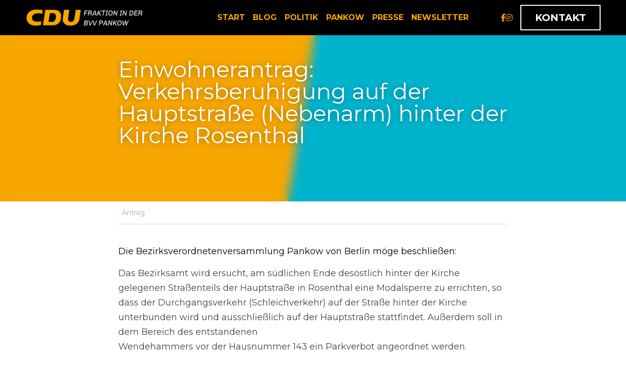

--- FILE ---
content_type: text/html; charset=utf-8
request_url: https://www.fraktion-cdupankow.de/blog/einwohnerantrag-verkehrsberuhigung-auf-der-hauptstrasse-nebenarm-hinter-der
body_size: 51180
content:
<!-- Powered by Strikingly.com 4 (1) Jan 17, 2026 at 04:45-->
<!DOCTYPE html>
<html itemscope itemtype='http://schema.org/WebPage' lang='de' xmlns:og='http://ogp.me/ns#' xmlns='http://www.w3.org/1999/xhtml'>
<head>
<title>Einwohnerantrag: Verkehrsberuhigung auf der Hauptstraße...</title>
<link href='https://www.fraktion-cdupankow.de/blog/einwohnerantrag-verkehrsberuhigung-auf-der-hauptstrasse-nebenarm-hinter-der.amp' rel='amphtml'>
<meta content='text/html; charset=UTF-8' http-equiv='Content-Type'>
<meta content='width=device-width,initial-scale=1.0,user-scalable=yes,minimum-scale=1.0,maximum-scale=3.0' id='viewport' name='viewport'>
<meta content='Einwohnerantrag: Verkehrsberuhigung auf der Hauptstraße (Nebenarm) hinter der Kirche Rosenthal CDU Fraktion Pankow' name='description'>
<meta content='article' property='og:type'>
<meta content='Einwohnerantrag: Verkehrsberuhigung auf der Hauptstraße (Nebenarm) hinter der Kirche Rosenthal' property='og:title'>
<meta content='https://www.fraktion-cdupankow.de/blog/einwohnerantrag-verkehrsberuhigung-auf-der-hauptstrasse-nebenarm-hinter-der' property='og:url'>
<meta content='https://custom-images.strikinglycdn.com/res/hrscywv4p/image/upload/c_limit,fl_lossy,h_9000,w_1200,f_auto,q_auto/901311/253276_627550.png' property='og:image'>
<meta content='Einwohnerantrag: Verkehrsberuhigung auf der Hauptstraße (Nebenarm) hinter der Kirche Rosenthal' property='og:site_name'>
<meta content='Einwohnerantrag: Verkehrsberuhigung auf der Hauptstraße (Nebenarm) hinter der Kirche Rosenthal CDU Fraktion Pankow' property='og:description'>
<meta content='Einwohnerantrag: Verkehrsberuhigung auf der Hauptstraße (Nebenarm) hinter der Kirche Rosenthal' itemprop='name'>
<meta content='Einwohnerantrag: Verkehrsberuhigung auf der Hauptstraße (Nebenarm) hinter der Kirche Rosenthal CDU Fraktion Pankow' itemprop='description'>
<meta content='https://custom-images.strikinglycdn.com/res/hrscywv4p/image/upload/c_limit,fl_lossy,h_9000,w_1200,f_auto,q_auto/901311/253276_627550.png' itemprop='image'>
<meta content='summary_large_image' name='twitter:card'>
<meta content='Einwohnerantrag: Verkehrsberuhigung auf der Hauptstraße (Nebenarm) hinter der Kirche Rosenthal' name='twitter:title'>
<meta content='Einwohnerantrag: Verkehrsberuhigung auf der Hauptstraße (Nebenarm) hinter der Kirche Rosenthal CDU Fraktion Pankow' name='twitter:description'>
<meta content='https://custom-images.strikinglycdn.com/res/hrscywv4p/image/upload/c_limit,fl_lossy,h_9000,w_1200,f_auto,q_auto/901311/253276_627550.png' name='twitter:image'>
<meta name="csrf-param" content="authenticity_token" />
<meta name="csrf-token" content="X+BDc+C35paTfvdDDN0It1Qcbm5mSM9yqgPKkPlzA9KpKxQNlAf34tUu/NiImasM+mA9+VszDaNQn1RDEobnsQ==" />
<script>
window.$S={};$S.conf={"SUPPORTED_CURRENCY":[{"code":"AED","symbol":"\u062f.\u0625","decimal":".","thousand":",","precision":2,"name":"Vereinigte Arabische Emirate Dirham"},{"code":"AFN","symbol":"\u060b","decimal":".","thousand":",","precision":2,"name":"Afghanisch afghani"},{"code":"ALL","symbol":"Lek","decimal":",","thousand":".","precision":2,"name":"Albanischer Lek"},{"code":"AMD","symbol":"\u058f","decimal":",","thousand":".","precision":2,"name":"Armenischer Dram"},{"code":"ANG","symbol":"\u0192","decimal":",","thousand":".","precision":2,"name":"Niederl\u00e4ndischer Antilleanischer Gulden"},{"code":"AOA","symbol":"Kz","decimal":",","thousand":".","precision":2,"name":"Angolanischer Kwanza"},{"code":"ARS","symbol":"$","decimal":",","thousand":".","precision":2,"name":"Argentinischer Peso"},{"code":"AUD","symbol":"A$","decimal":".","thousand":" ","precision":2,"name":"Australischer Dollar"},{"code":"AWG","symbol":"\u0192","decimal":".","thousand":",","precision":2,"name":"Arubanischer Florin"},{"code":"AZN","symbol":"\u20bc","decimal":".","thousand":",","precision":2,"name":"Aserbaidschanischer Manat"},{"code":"BAM","symbol":"KM","decimal":",","thousand":".","precision":2,"name":"Bosnien und Herzegowina konvertierbare Mark"},{"code":"BBD","symbol":"$","decimal":".","thousand":",","precision":2,"name":"Barbadischer Dollar"},{"code":"BDT","symbol":"Tk","decimal":".","thousand":",","precision":2,"name":"Bangladeschischer Taka"},{"code":"BGN","symbol":"\u043b\u0432","decimal":",","thousand":".","precision":2,"name":"Bulgarischer Lew"},{"code":"BHD","symbol":"\u062f.\u0628","decimal":".","thousand":",","precision":3,"name":"Bahrainischer Dinar"},{"code":"BIF","symbol":"FBu","decimal":".","thousand":",","precision":0,"name":"Burundischer Franc"},{"code":"BMD","symbol":"$","decimal":".","thousand":",","precision":2,"name":"Bermudischer Dollar"},{"code":"BND","symbol":"$","decimal":".","thousand":",","precision":2,"name":"Brunei Dollar"},{"code":"BOB","symbol":"$b","decimal":",","thousand":".","precision":2,"name":"Bolivianischer Boliviano"},{"code":"BRL","symbol":"R$","decimal":",","thousand":".","precision":2,"name":"Brasilianischer Real","format":"%s %v"},{"code":"BSD","symbol":"$","decimal":".","thousand":",","precision":2,"name":"Bahamianischer Dollar"},{"code":"BTN","symbol":"Nu.","decimal":".","thousand":",","precision":2,"name":"Bhutanischer Ngultrum"},{"code":"BWP","symbol":"P","decimal":".","thousand":",","precision":2,"name":"Botswana pula"},{"code":"BYN","symbol":"Br","decimal":".","thousand":",","precision":2,"name":"Belarussischer Rubel"},{"code":"BZD","symbol":"BZ$","decimal":".","thousand":",","precision":2,"name":"Belize-Dollar"},{"code":"CAD","symbol":"$","decimal":".","thousand":",","precision":2,"name":"Kanadischer Dollar"},{"code":"CDF","symbol":"FC","decimal":".","thousand":",","precision":2,"name":"Kongolesischer Franc"},{"code":"CHF","symbol":"CHF","decimal":".","thousand":"'","precision":2,"name":"Schweizer Franken","format":"%s %v"},{"code":"CLP","symbol":"$","decimal":"","thousand":".","precision":0,"name":"Chilenischer Peso"},{"code":"CNY","symbol":"\u00a5","decimal":".","thousand":",","precision":2,"name":"Chinesischer Yuan"},{"code":"CRC","symbol":"\u20a1","decimal":",","thousand":".","precision":2,"name":"Costa Rican col\u00f3n"},{"code":"CUP","symbol":"$","decimal":".","thousand":",","precision":2,"name":"Kubanischer Peso"},{"code":"CVE","symbol":"$","decimal":".","thousand":",","precision":2,"name":"Kapverdischer Escudo"},{"code":"CZK","symbol":"K\u010d","decimal":",","thousand":".","precision":2,"name":"Tschechische Krone","format":"%v %s"},{"code":"DJF","symbol":"Fdj","decimal":".","thousand":",","precision":0,"name":"Djiboutischer Franc"},{"code":"DKK","symbol":"kr","decimal":".","thousand":",","precision":2,"name":"D\u00e4nische Krone","format":"%v %s"},{"code":"DOP","symbol":"RD$","decimal":".","thousand":",","precision":2,"name":"Dominikanischer Peso"},{"code":"DZD","symbol":"\u062f\u062c","decimal":",","thousand":".","precision":2,"name":"Algerischer Dinar"},{"code":"EGP","symbol":"E\u00a3","decimal":".","thousand":",","precision":2,"name":"\u00c4gyptisches Pfund"},{"code":"ERN","symbol":"Nkf","decimal":".","thousand":",","precision":2,"name":"Eritreischer Nakfa"},{"code":"ETB","symbol":"Br","decimal":".","thousand":",","precision":2,"name":"\u00c4thiopischer Birr"},{"code":"EUR","symbol":"\u20ac","decimal":",","thousand":".","precision":2,"name":"Euro","format":"%v %s"},{"code":"FJD","symbol":"$","decimal":".","thousand":",","precision":2,"name":"Fidschianischer Dollar"},{"code":"FKP","symbol":"\u00a3","decimal":".","thousand":",","precision":2,"name":"Falkland Inseln Pfund"},{"code":"GBP","symbol":"\u00a3","decimal":".","thousand":",","precision":2,"name":"Britisches Pfund"},{"code":"GEL","symbol":"\u10da","decimal":",","thousand":".","precision":2,"name":"Georgischer Lari"},{"code":"GGP","symbol":"\u00a3","decimal":".","thousand":",","precision":2,"name":"Guernsey Pfund"},{"code":"GHS","symbol":"GH\u20b5","decimal":".","thousand":",","precision":2,"name":"Ghanaischer Cedi"},{"code":"GIP","symbol":"\u00a3","decimal":".","thousand":",","precision":2,"name":"Gibraltar Pfund"},{"code":"GMD","symbol":"D","decimal":".","thousand":",","precision":2,"name":"Gambischer dalasi"},{"code":"GNF","symbol":"\u20a3","decimal":".","thousand":",","precision":0,"name":"Guinea-Franc"},{"code":"GTQ","symbol":"Q","decimal":".","thousand":",","precision":2,"name":"Guatemaltekischer Quetzal"},{"code":"GYD","symbol":"G$","decimal":".","thousand":",","precision":2,"name":"Guyanischer Dollar"},{"code":"HKD","symbol":"HK$","decimal":".","thousand":",","precision":2,"name":"Hong Kong Dollar"},{"code":"HNL","symbol":"L","decimal":".","thousand":",","precision":2,"name":"Honduranische lempira"},{"code":"HRK","symbol":"kn","decimal":".","thousand":",","precision":2,"name":"Kroatische Kuna"},{"code":"HTG","symbol":"G","decimal":".","thousand":",","precision":2,"name":"Haitianischer Gourde"},{"code":"HUF","symbol":"Ft","decimal":"","thousand":",","precision":0,"name":"Ungarischer Forint","format":"%v %s"},{"code":"ILS","symbol":"\u20aa","decimal":".","thousand":",","precision":2,"name":"Israelischer Neuer Schekel"},{"code":"IMP","symbol":"\u00a3","decimal":".","thousand":",","precision":2,"name":"Isle of Man Pfund"},{"code":"INR","symbol":"\u20b9","decimal":".","thousand":",","precision":2,"name":"Indische Rupie"},{"code":"IQD","symbol":"\u062f.\u0639","decimal":".","thousand":",","precision":3,"name":"Irakischer Dinar"},{"code":"IRR","symbol":"\u062a\u0648\u0645\u0627\u0646","decimal":".","thousand":",","precision":2,"name":"Iranischer Rial"},{"code":"ISK","symbol":"kr","decimal":",","thousand":".","precision":2,"name":"Isl\u00e4ndische kr\u00f3na"},{"code":"JEP","symbol":"\u00a3","decimal":".","thousand":",","precision":2,"name":"Jersey Pfund"},{"code":"JMD","symbol":"J$","decimal":".","thousand":",","precision":2,"name":"Jamaikanischer Dollar"},{"code":"JOD","symbol":"JD","decimal":".","thousand":",","precision":3,"name":"Jordanischer Dinar"},{"code":"JPY","symbol":"\u00a5","decimal":"","thousand":",","precision":0,"name":"Japanischer Yen","format":"%s %v"},{"code":"KES","symbol":"KSh","decimal":".","thousand":",","precision":2,"name":"Kenianischer Schilling"},{"code":"KGS","symbol":"\u043b\u0432","decimal":",","thousand":".","precision":2,"name":"Kirgisischer Som"},{"code":"KHR","symbol":"\u17db","decimal":".","thousand":",","precision":2,"name":"Kambodschanischer Riel"},{"code":"KMF","symbol":"CF","decimal":".","thousand":",","precision":0,"name":"Komorischer Franc"},{"code":"KPW","symbol":"\u20a9","decimal":".","thousand":",","precision":2,"name":"Nordkoreanischer Won"},{"code":"KRW","symbol":"\uc6d0","decimal":"","thousand":",","precision":0,"name":"S\u00fcdkoreanischer Won","format":"%v %s"},{"code":"KWD","symbol":"\u062f.\u0643","decimal":".","thousand":",","precision":3,"name":"Kuwaitischer Dinar"},{"code":"KYD","symbol":"CI$","decimal":".","thousand":",","precision":2,"name":"Kayman Inseln Dollar"},{"code":"KZT","symbol":"\u20b8","decimal":",","thousand":".","precision":2,"name":"Kasachstanischer Tenge"},{"code":"LBP","symbol":"LL","decimal":".","thousand":",","precision":2,"name":"Libanesisches Pfund"},{"code":"LKR","symbol":"\u20a8","decimal":".","thousand":",","precision":2,"name":"Sri Lankische Rupie"},{"code":"LRD","symbol":"LR$","decimal":".","thousand":",","precision":2,"name":"Liberianischer Dollar"},{"code":"LSL","symbol":"M","decimal":".","thousand":",","precision":2,"name":"Lesotho loti"},{"code":"LYD","symbol":"LD","decimal":".","thousand":",","precision":3,"name":"Libyscher Dinar"},{"code":"MAD","symbol":"\u062f.\u0645.","decimal":",","thousand":".","precision":2,"name":"Marokkanischer Dirham"},{"code":"MDL","symbol":"L","decimal":",","thousand":".","precision":2,"name":"Moldawischer Leu"},{"code":"MGA","symbol":"Ar","decimal":".","thousand":",","precision":0,"name":"Malagasy ariary"},{"code":"MKD","symbol":"\u0434\u0435\u043d","decimal":",","thousand":".","precision":2,"name":"Mazedonischer Denar"},{"code":"MMK","symbol":"Ks","decimal":".","thousand":",","precision":2,"name":"Myanmar kyat"},{"code":"MNT","symbol":"\u20ae","decimal":".","thousand":",","precision":2,"name":"Mongolische Tugrik"},{"code":"MOP","symbol":"MOP$","decimal":".","thousand":",","precision":2,"name":"Mazedonischer Pataca"},{"code":"MRO","symbol":"UM","decimal":".","thousand":",","precision":2,"name":"Mauritanische Ouguiya"},{"code":"MRU","symbol":"UM","decimal":".","thousand":",","precision":2,"name":"Mauritanian ouguiya"},{"code":"MUR","symbol":"\u20a8","decimal":".","thousand":",","precision":2,"name":"Mauritianische Rupie"},{"code":"MVR","symbol":"Rf","decimal":".","thousand":",","precision":2,"name":"Maldivianische rufiyaa"},{"code":"MWK","symbol":"K","decimal":".","thousand":",","precision":2,"name":"Malawischer Kwacha"},{"code":"MXN","symbol":"$","decimal":".","thousand":",","precision":2,"name":"Mexikanischer Peso"},{"code":"MYR","symbol":"RM","decimal":".","thousand":",","precision":2,"name":"Malaysischer Ringgit"},{"code":"MZN","symbol":"MT","decimal":",","thousand":".","precision":2,"name":"Mosambikanischer Metical"},{"code":"NAD","symbol":"N$","decimal":".","thousand":",","precision":2,"name":"Namibischer Dollar"},{"code":"NGN","symbol":"\u20a6","decimal":".","thousand":",","precision":2,"name":"Nigerianischer Naira"},{"code":"NIO","symbol":"C$","decimal":".","thousand":",","precision":2,"name":"Nicaraguanischer C\u00f3rdoba"},{"code":"NOK","symbol":"kr","decimal":",","thousand":".","precision":2,"name":"Norwegische Krone","format":"%v %s"},{"code":"NPR","symbol":"\u20a8","decimal":".","thousand":",","precision":2,"name":"Nepalische Rupie"},{"code":"NZD","symbol":"$","decimal":".","thousand":",","precision":2,"name":"Neuseel\u00e4ndischer Dollar"},{"code":"OMR","symbol":"\u0631.\u0639.","decimal":".","thousand":",","precision":3,"name":"Omanischer Rial"},{"code":"PAB","symbol":"B\/.","decimal":".","thousand":",","precision":2,"name":"Panamaischer Balboa"},{"code":"PEN","symbol":"S\/.","decimal":".","thousand":",","precision":2,"name":"Peruanischer Sol"},{"code":"PGK","symbol":"K","decimal":".","thousand":",","precision":2,"name":"Papua-Neuguinea-Kina"},{"code":"PHP","symbol":"\u20b1","decimal":".","thousand":",","precision":2,"name":"Philippinischer Peso"},{"code":"PKR","symbol":"\u20a8","decimal":".","thousand":",","precision":2,"name":"Pakistanische Rupie"},{"code":"PLN","symbol":"z\u0142","decimal":",","thousand":" ","precision":2,"name":"Polnischer Zloty","format":"%v %s"},{"code":"PYG","symbol":"\u20b2","decimal":",","thousand":".","precision":0,"name":"Paraguayischer Guaran\u00ed"},{"code":"QAR","symbol":"\u0631.\u0642","decimal":".","thousand":",","precision":2,"name":"Qatari riyal"},{"code":"RON","symbol":"lei","decimal":",","thousand":".","precision":2,"name":"Rum\u00e4nischer Leu"},{"code":"RSD","symbol":"\u0434\u0438\u043d","decimal":",","thousand":".","precision":2,"name":"Serbischer Dinar"},{"code":"RUB","symbol":"\u20bd","decimal":",","thousand":".","precision":2,"name":"Russischer Rubel","format":"%v %s"},{"code":"RWF","symbol":"FRw","decimal":".","thousand":",","precision":0,"name":"Ruanda-Franc"},{"code":"SAR","symbol":"\u0631.\u0633","decimal":".","thousand":",","precision":2,"name":"Saudi Arabischer Riyal"},{"code":"SBD","symbol":"SI$","decimal":".","thousand":",","precision":2,"name":"Solomon Islands Dollar"},{"code":"SCR","symbol":"SRe","decimal":".","thousand":",","precision":2,"name":"Seychellois Rupie"},{"code":"SDG","symbol":"SDG","decimal":".","thousand":",","precision":2,"name":"S\u00fcdsudanesisches Pfund"},{"code":"SEK","symbol":"kr","decimal":".","thousand":" ","precision":2,"name":"Schwedische Krone","format":"%v %s"},{"code":"SGD","symbol":"S$","decimal":".","thousand":",","precision":2,"name":"Singapur Dollar"},{"code":"SHP","symbol":"\u00a3","decimal":".","thousand":",","precision":2,"name":"Saint Helena Pfund"},{"code":"SLL","symbol":"Le","decimal":".","thousand":",","precision":2,"name":"Sierra Leonean leone"},{"code":"SOS","symbol":"S","decimal":".","thousand":",","precision":2,"name":"Somali Schilling"},{"code":"SRD","symbol":"$","decimal":",","thousand":".","precision":2,"name":"Surinamischer Dollar"},{"code":"SSP","symbol":"SS\u00a3","decimal":".","thousand":",","precision":2,"name":"S\u00fcdsudanesisches Pfund"},{"code":"STD","symbol":"Db","decimal":".","thousand":",","precision":2,"name":"Sao Tomean Dobra"},{"code":"STN","symbol":"Db","decimal":".","thousand":",","precision":2,"name":"S\u00e3o Tom\u00e9 und Pr\u00edncipe dobra"},{"code":"SYP","symbol":"LS","decimal":".","thousand":",","precision":2,"name":"Syrian pound"},{"code":"SZL","symbol":"E","decimal":".","thousand":",","precision":2,"name":"Schwazi lilangeni"},{"code":"THB","symbol":"\u0e3f","decimal":".","thousand":",","precision":2,"name":"Thai Baht"},{"code":"TJS","symbol":"SM","decimal":".","thousand":",","precision":2,"name":"Tadschikistanischer Somoni"},{"code":"TMT","symbol":"T","decimal":".","thousand":",","precision":2,"name":"Turkmenistan Manat"},{"code":"TND","symbol":"\u062f.\u062a","decimal":".","thousand":",","precision":3,"name":"Tunesischer Dinar"},{"code":"TOP","symbol":"T$","decimal":".","thousand":",","precision":2,"name":"Tonganisches pa\u02bbanga"},{"code":"TRY","symbol":"\u20ba","decimal":".","thousand":",","precision":2,"name":"T\u00fcrkische Lira"},{"code":"TTD","symbol":"TT$","decimal":".","thousand":",","precision":2,"name":"Trinidad und Tobago Dollar"},{"code":"TWD","symbol":"NT$","decimal":"","thousand":",","precision":0,"name":"Neuer Taiwan Dollar"},{"code":"TZS","symbol":"Tsh","decimal":".","thousand":",","precision":2,"name":"Tansanischer Schilling"},{"code":"UAH","symbol":"\u20b4","decimal":".","thousand":",","precision":2,"name":"Ukrainische Griwna"},{"code":"UGX","symbol":"USh","decimal":".","thousand":",","precision":2,"name":"Ugandischer Schilling"},{"code":"USD","symbol":"$","decimal":".","thousand":",","precision":2,"name":"Vereinigte Staaten Dollar"},{"code":"UYU","symbol":"$U","decimal":",","thousand":".","precision":2,"name":"Uruguayischer Peso"},{"code":"UZS","symbol":"\u043b\u0432","decimal":",","thousand":".","precision":2,"name":"Usbekistani so\u02bbm"},{"code":"VES","symbol":"Bs.S.","decimal":".","thousand":",","precision":2,"name":"Venezolanischer Bol\u00edvar soberano"},{"code":"VUV","symbol":"VT","decimal":".","thousand":",","precision":0,"name":"Vanuatu vatu"},{"code":"WST","symbol":"WS$","decimal":".","thousand":",","precision":2,"name":"Samoan t\u0101l\u0101"},{"code":"XAF","symbol":"FCFA","decimal":".","thousand":",","precision":0,"name":"Zentralafrikanischer CFA-Franc"},{"code":"XCD","symbol":"EC$","decimal":".","thousand":",","precision":2,"name":"Ostkaribischer Dollar"},{"code":"XDR","symbol":"SDR","decimal":".","thousand":"","precision":0,"name":"Sonderziehungsrechte"},{"code":"XOF","symbol":"CFA","decimal":".","thousand":",","precision":0,"name":"Westafrikanischer CFA-Franc"},{"code":"XPF","symbol":"\u20a3","decimal":".","thousand":",","precision":0,"name":"CFP-Franc"},{"code":"YER","symbol":"\u0631.\u064a","decimal":".","thousand":",","precision":2,"name":"Jemenitischer Rial"},{"code":"ZAR","symbol":"R","decimal":".","thousand":",","precision":2,"name":"S\u00fcdafrikanischer Rand"},{"code":"ZMW","symbol":"K","decimal":",","thousand":".","precision":2,"name":"Sambischer Kwacha"},{"code":"IDR","symbol":"Rp ","decimal":"","thousand":".","precision":0,"name":"Indonesische Rupiah"},{"code":"VND","symbol":"\u20ab","decimal":"","thousand":".","precision":0,"name":"Vietnamesischer Dong","format":"%v%s"},{"code":"LAK","symbol":"\u20ad","decimal":".","thousand":",","precision":2,"name":"Lao kip"},{"code":"COP","symbol":"$","decimal":".","thousand":",","precision":0,"name":"Kolumbianischer Peso"}],"keenio_collection":"strikingly_pageviews","keenio_pbs_impression_collection":"strikingly_pbs_impression","keenio_pbs_conversion_collection":"strikingly_pbs_conversion","keenio_pageservice_imageshare_collection":"strikingly_pageservice_imageshare","keenio_page_socialshare_collection":"strikingly_page_socialshare","keenio_page_framing_collection":"strikingly_page_framing","keenio_file_download_collection":"strikingly_file_download","is_google_analytics_enabled":true,"gdpr_compliance_feature":false,"is_strikingly_analytics_enabled":true,"baidu_xzh_json":null,"isBlog":true};$S.globalConf={"premium_apps":["HtmlApp","EcwidApp","MailChimpApp","CeleryApp","LocuApp"],"environment":"production","env":"production","host_suffix":"strikingly.com","asset_url":"https:\/\/static-assets.strikinglycdn.com","support_url":"http:\/\/support.strikingly.com","sxl_font_api_url":"https:\/\/static-fonts-css.strikinglycdn.com","locale":"de","enable_live_chat":true,"s_in_china":false,"browser_locale":null,"is_sxl":false,"is_rtl":false,"google":{"recaptcha_v2_client_key":"6LeRypQbAAAAAGgaIHIak2L7UaH4Mm3iS6Tpp7vY","recaptcha_v2_invisible_client_key":"6LdmtBYdAAAAAJmE1hETf4IHoUqXQaFuJxZPO8tW"},"hcaptcha":{"hcaptcha_checkbox_key":"cd7ccab0-57ca-49aa-98ac-db26473a942a","hcaptcha_invisible_key":"65400c5a-c122-4648-971c-9f7e931cd872"},"user_image_cdn":{"qn":"\/\/user-assets.sxlcdn.com","s":"\/\/custom-images.strikinglycdn.com"},"user_image_private_cdn":{"qn":null},"rollout":{"crm_livechat":true,"google_invisible_recaptcha":true,"enabled_hcaptcha":true,"nav_2021":true,"nav_2021_off":false,"nav_2023":true,"new_blog_layout":true,"pbs_i18n":true},"GROWINGIO_API_KEY":null,"BAIDU_API_KEY":null,"SEGMENTIO_API_KEY":"eb3txa37hi","FACEBOOK_APP_ID":"138736959550286","WECHAT_APP_ID":null,"KEEN_IO_PROJECT_ID":"5317e03605cd66236a000002","KEEN_IO_WRITE_KEY":"[base64]","CLOUDINARY_CLOUD_NAME":"hrscywv4p","CLOUDINARY_PRESET":"oxbxiyxl","BUGSNAG_FE_API_KEY":"","BUGSNAG_FE_JS_RELEASE_STAGE":"production","WEB_PUSH_PUB_KEY":"BDKuVD3CPl9FsdF_P7eYJg1i-siryCIDQRcOhTu2zMMFbNrXaugVggo_7vy5OHPYTVaXkLBWv8PUPdduzaKq8xE="};$S.miniProgramAppType=null;$S.blogPostData={"blogPostMeta":{"id":30280113,"state":"published","pinned":false,"notified":false,"createdAt":"2023-07-10T23:55:32.827-07:00","publishedAt":"2023-07-10T23:57:49.342-07:00","publicUrl":"https:\/\/www.fraktion-cdupankow.de\/blog\/einwohnerantrag-verkehrsberuhigung-auf-der-hauptstrasse-nebenarm-hinter-der","customSlug":null,"editCount":33,"publishedEditCount":32,"mode":"show","role":null,"reviewState":null,"needReview":false,"censorshipResult":null,"reviewUpdatedAt":null,"scheduledPublishAt":null,"scheduledPublishAtUtcTime":null,"scheduledTimeZone":null,"postedToWechat":false,"tags":["Antrag"],"categories":[{"id":272397,"name":"Antrag"}],"socialMediaConfig":{"url":"https:\/\/www.fraktion-cdupankow.de\/blog\/einwohnerantrag-verkehrsberuhigung-auf-der-hauptstrasse-nebenarm-hinter-der","title":"Einwohnerantrag: Verkehrsberuhigung auf der Hauptstra\u00dfe (Nebenarm) hinter der Kirche Rosenthal","image":"https:\/\/custom-images.strikinglycdn.com\/res\/hrscywv4p\/image\/upload\/c_limit,fl_lossy,h_9000,w_1200,f_auto,q_auto\/901311\/253276_627550.png","description":"Die Bezirksverordnetenversammlung Pankow von Berlin m\u00f6ge beschlie\u00dfen: \u00a0 Das Bezirksamt wird ersucht, am s\u00fcdlichen Ende des\u00f6stlich hinter der Kirche gelegenen Stra\u00dfenteils der Hauptstra\u00dfe in Rosenthal eine Modalsperre zu errichten, so dass der Durchgangsverkehr (Schleichverkehr) auf der Stra\u00dfe...","fbAppId":"138736959550286"},"nextBlogPostTitle":"Gegen das Vergessen: Die Stolperstein-App mit Pankows M\u00f6glichkeiten verbreiten","nextBlogPostRelativeUrl":"\/blog\/gegen-das-vergessen-die-stolperstein-app-mit-pankows-moglichkeiten-verbreiten","nextBlogPostId":30280150,"prevBlogPostTitle":"Cybergrooming und Cybermobbing -Schutz von Kindern und Jugendlichen vor Gewalt im Internet","prevBlogPostRelativeUrl":"\/blog\/cybergrooming-und-cybermobbing-schutz-von-kindern-und-jugendlichen-vor","prevBlogPostId":30280069},"pageMeta":{"blogSettings":{"previewLayout":1,"mailchimpCode":"","hasSubscriptionCode":false,"hasSubscriptionCodeBefore":null,"showMorePostsWith":null,"usedDisqusCommentsBefore":null,"showRss":true,"showMip":null,"enableComments":null,"lastReadCommentsAt":null,"showAmp":true,"reviewNumber":null,"commentsRequireApproval":null,"showSubscriptionForm":null,"showSubscriptionsTab":null,"headerCustomCode":"","footerCustomCode":"","shortcuts":[],"shortcutsOrder":{},"banner":[],"previewNumber":null,"wechatMomentEnabled":null,"category_order":{"45796":1,"272396":2,"272397":3,"272656":0},"showNav":true,"hideNewBlogTips":true,"positiveOrder":true},"isPro":true,"isV4":true,"forcedLocale":"de","userId":901311,"membership":"pro","theme":{"id":59,"css_file":"themes/s5-theme/main","color_list":"","created_at":"2017-12-17T18:25:54.886-08:00","updated_at":"2018-04-10T19:58:57.731-07:00","display_name":"S5 Theme","default_slide_list":"","navbar_file":"s5-theme/navbar","footer_file":null,"name":"s5-theme","thumb_image":null,"use_background_image":false,"demo_page_id":null,"type_mask":1,"data_page_id":null,"is_new":false,"priority":0,"header_file":null,"data":"{\"menu\":{\"type\":\"Menu\",\"components\":{\"logo\":{\"type\":\"Image\",\"image_type\":\"small\",\"url\":\"/images/defaults/default_logo.png\"},\"title\":{\"type\":\"RichText\",\"value\":\"Title Text\",\"text_type\":\"title\"}}}}","name_with_v4_fallback":"s5-theme"},"permalink":"fraktion-cdupankow","subscriptionPlan":"pro_yearly","subscriptionPeriod":"yearly","isOnTrial":false,"customColors":{"type":"CustomColors","id":"f_d35970ff-fab0-4cef-a27f-e8b4bf8cae86","defaultValue":null,"active":true,"highlight1":"#f7a600","highlight2":"#000000"},"animations":{"type":"Animations","id":"f_1e864d09-1899-4c92-98b3-d7c80ca2377e","defaultValue":null,"page_scroll":"none","background":"none","image_link_hover":"zoom_in"},"s5Theme":{"type":"Theme","id":"f_247e5d2c-d437-4993-a487-1c633cb2e339","defaultValue":null,"version":"11","nav":{"type":"NavTheme","id":"f_a7eefaef-c78a-4fe1-925d-f515062961c4","defaultValue":null,"name":"topBar","layout":"b","padding":"small","sidebarWidth":"medium","topContentWidth":"section","horizontalContentAlignment":"left","verticalContentAlignment":"top","fontSize":"medium","backgroundColor1":"#000000","highlightColor":null,"presetColorName":"accentLight","itemColor":"#f7a600","itemSpacing":"compact","dropShadow":"no","socialMediaListType":"link","isTransparent":false,"isSticky":true,"keptOldLayout":false,"showSocialMedia":true,"highlight":{"blockBackgroundColor":null,"blockTextColor":null,"blockBackgroundColorSettings":{"id":"85c23860-1cfc-4c8b-b966-1dbbc1f60af9","default":"#666666","preIndex":null,"type":"custom"},"blockTextColorSettings":{"id":"7d4b9780-e85a-4435-a363-f91bf80d93bd","default":"#ffffff","preIndex":null,"type":"custom"},"blockShape":"square","textColor":null,"textColorSettings":{"id":"35601ee3-aafb-47ab-8ac2-0ec76921d9dc","default":"#666666","preIndex":null,"type":"custom"},"type":"underline","id":"f_6532ffbd-a198-4720-9b1d-14e7b6b495c6"},"border":{"enable":false,"borderColor":"#000","position":"bottom","thickness":"small","borderColorSettings":{"preIndex":null,"type":"custom","default":"#ffffff","id":"f_d5b7ae9a-e635-4a26-957f-b420298edca4"}},"layoutsVersionStatus":{"a":{"status":"done","from":"v1","to":"v2","currentVersion":"v2"},"b":{"status":"done","from":"v1","to":"v2","currentVersion":"v2"},"g":{"status":"done","from":"v1","to":"v2","currentVersion":"v2"}},"socialMedia":[{"type":"SocialMediaItem","id":"13b26190-7378-11ec-a3ea-938fd9ff672f","url":"https:\/\/www.facebook.com\/cdufraktionpankow","className":"fab fa-facebook-f","show_button":true},{"type":"SocialMediaItem","id":"fcd2b780-8601-11ec-bd18-7b1e6ad39b10","url":"https:\/\/www.instagram.com\/cdufraktionpankow","className":"fab fa-instagram","show_button":true}],"socialMediaButtonList":[{"type":"Facebook","id":"d9b9b115-de87-11ed-952d-3f28a873ce08","url":"","link_url":"","share_text":"","show_button":false},{"type":"Twitter","id":"d9b9b116-de87-11ed-952d-3f28a873ce08","url":"","link_url":"","share_text":"","show_button":false},{"type":"LinkedIn","id":"d9b9b117-de87-11ed-952d-3f28a873ce08","url":"","link_url":"","share_text":"","show_button":false},{"type":"Pinterest","id":"d9b9b118-de87-11ed-952d-3f28a873ce08","url":"","link_url":"","share_text":"","show_button":false}],"socialMediaContactList":[{"type":"SocialMediaPhone","id":"d9b9b11b-de87-11ed-952d-3f28a873ce08","defaultValue":"","className":"fas fa-phone-alt"},{"type":"SocialMediaEmail","id":"d9b9b11c-de87-11ed-952d-3f28a873ce08","defaultValue":"","className":"fas fa-envelope"}],"backgroundColorSettings":{"id":"fb23f6f7-fea5-4778-ab33-ac571382d004","default":"#f2f2f2","preIndex":null,"type":"custom"},"highlightColorSettings":{"id":"2ede7d17-169f-40c6-a57d-cd0a3a501faf","default":"#666666","preIndex":null,"type":"custom"},"itemColorSettings":{"id":"fc07d6c4-c54c-4c9d-ac9c-8a94871681fd","default":"#8f5f00","preIndex":null,"type":"custom"}},"section":{"type":"SectionTheme","id":"f_4fc6197e-5182-4a82-a157-ca9ae223252b","defaultValue":null,"padding":"small","contentWidth":"wide","contentAlignment":"left","baseFontSize":18,"titleFontSize":48,"subtitleFontSize":18,"itemTitleFontSize":null,"itemSubtitleFontSize":null,"textHighlightColor":null,"baseColor":"#000000","titleColor":"","subtitleColor":"#000000","itemTitleColor":"","itemSubtitleColor":"#000000","textHighlightSelection":{"type":"TextHighlightSelection","id":"f_100266f9-faa6-4a20-8290-809532d31c19","defaultValue":null,"title":false,"subtitle":true,"itemTitle":false,"itemSubtitle":true},"base":{"preIndex":12,"type":"pre-color","default":"#50555c","id":"f_ae719bc0-b224-4baa-a374-1ac69a97fa27"},"title":{"preIndex":null,"type":"default","default":"#1D2023","id":"f_31d85c94-0bad-48cc-8698-2745a304d724"},"subtitle":{"preIndex":12,"type":"pre-color","default":"#f7a600","id":"f_16ee9a57-78fc-4b0b-949b-5267ea55e8a7"},"itemTitle":{"preIndex":null,"type":"default","default":"#1D2023","id":"f_42cb5414-10f9-499e-bb7f-74d9e5dbcfbe"},"itemSubtitle":{"preIndex":12,"type":"pre-color","default":"#f7a600","id":"f_3e26b52c-d8ab-4c31-aca7-453dfed4e386"}},"firstSection":{"type":"FirstSectionTheme","id":"f_9f9203be-cabb-4145-b07c-4de2ccc75783","defaultValue":null,"height":"normal","shape":"none"},"button":{"type":"ButtonTheme","id":"f_78383a89-ed4d-4cda-9d68-f5c72825706d","defaultValue":null,"backgroundColor":"#eea000","shape":"square","fill":"ghost","backgroundSettings":{"preIndex":null,"type":"custom","default":"#f7a600","id":"f_d6f21b94-3a4e-423f-b7e7-3bffc207f8c3"}}},"id":17997447,"headingFont":"alata","titleFont":"poppins","bodyFont":"alata","usedWebFontsNormalized":"Alata:regular|Poppins:100,100italic,200,200italic,300,300italic,regular,italic,500,500italic,600,600italic,700,700italic,800,800italic,900,900italic|Montserrat:400,700","showAmp":true,"subscribersCount":0,"templateVariation":"","showStrikinglyLogo":false,"multiPage":true,"sectionLayout":"one-smallCircle-long-none","siteName":"CDU Fraktion BVV Pankow","siteRollouts":{"custom_code":true,"pro_sections":true,"pro_apps":true,"custom_form":false,"new_settings_dialog_feature":true,"google_analytics":true,"strikingly_analytics":true,"popup":null,"sections_name_sync":true,"custom_ads":true,"membership_feature":false},"pageCustomDomain":"www.fraktion-cdupankow.de","pagePublicUrl":"https:\/\/www.fraktion-cdupankow.de\/","googleAnalyticsTracker":"UA-219528638-1","googleAnalyticsType":"universal","facebookPixelId":"","gaTrackingId":"UA-25124444-6","errorceptionKey":"\"518ac810441fb4b7180002fa\"","keenioProjectId":"5317e03605cd66236a000002","keenioWriteKey":"[base64]","wechatMpAccountId":null,"blogSubscriptionUrl":"\/show_iframe_component\/9466401","chatSettings":null,"user":{"membership":"pro","subscriptionPlan":"pro_yearly","subscriptionPeriod":"yearly","isOnTrial":false,"id":901311,"enableDesktopNotifications":null,"canUseLiveChat":false},"enableSiteSearch":false,"siteMode":"show","membershipFeatureActive":false,"mobileActions":{"phone":null,"sms":null,"location":null,"email":null,"version":"v2","actions":[]},"ecommerceSettings":{"displayTax":true,"registration":"no_registration","postOrderRedirection":{}},"ecommerce":{"sellerWechatAppId":null,"hasSetPaymentAccount":false},"showNav":true,"hideNewBlogTips":true,"connectedSites":[],"enableFixedTextColor":true,"enableFixedTextColorRemaining":true,"enableFixedTextColorHasBgColor":true,"enableFixedGallerySectionRtlStyle":true,"enableFixedNavHorizontalAlign":true,"enableSectionSmartBinding":true,"enableFixedSectionContentStyle20251020":true,"enableNewLumaVersion":true,"enableFixedNavSpecialLogicColor":true},"content":{"type":"Blog.BlogData","id":"f_ef1b93a9-c281-43e7-bfb6-74c0960ce186","showComments":true,"header":{"type":"Blog.Header","id":"f_55da0640-6bea-4b37-bbe4-38699381327b","title":{"type":"Blog.Text","id":"f_620b6642-55c3-4bb6-b547-743956fc0e2c","defaultValue":false,"value":"\u003cdiv class=\"s-rich-text-wrapper\" style=\"display: block;\"\u003e\u003cp class=\"s-rich-text-wrapper\"\u003eEinwohnerantrag: Verkehrsberuhigung auf der Hauptstra\u00dfe (Nebenarm) hinter der Kirche Rosenthal\u003cbr\u003e\u003c\/p\u003e\u003c\/div\u003e","version":1},"subTitle":{"type":"Blog.Text","id":"f_311dc1f3-c0f1-4dc7-aec4-79fbf8dc4a4d","defaultValue":false,"value":"\u003cdiv class=\"s-rich-text-wrapper\" style=\"display: block;\"\u003e\u003cp class=\"s-rich-text-wrapper s-rich-text-wrapper s-rich-text-wrapper s-rich-text-wrapper\"\u003e\u003cspan style=\"display: inline-block\"\u003e\u0026nbsp;\u003c\/span\u003e\u003c\/p\u003e\u003c\/div\u003e","version":1},"backgroundImage":{"type":"Blog.BackgroundImage","id":"f_50358fa9-7e5c-4ab1-98e9-859c7b17e91a","defaultValue":false,"url":"!","textColor":"light","sizing":"cover","userClassName":"","videoHtml":"","storageKey":"901311\/253276_627550","storage":"s","format":"png","h":900,"w":1600,"s":14099,"useImage":true,"focus":null}},"footer":{"type":"Blog.Footer","id":"f_15696abd-ad9c-4c21-ba22-99d67bdc0829","comment":{"type":"Blog.Comment","id":"f_ed54a395-ffce-4f7c-bc96-8f04193fe4bf","shortName":""},"shareButtons":{"type":"Blog.ShareButtons","id":"f_c07d3aa8-b801-4c25-b28b-1dfa49ebc8eb","defaultValue":false,"list_type":"link","button_list":[{"type":"Facebook","id":"f_29f7e33f-fe1c-4b95-a633-99170b84df55","url":"","show_button":true},{"type":"LinkedIn","id":"f_7f24e086-3b16-43cd-8c00-4df66e9560ca","url":"","show_button":true},{"type":"Twitter","id":"f_07adb959-4cff-4577-8905-4df342e60355","url":"","show_button":true},{"type":"Pinterest","id":"f_a7d80728-30d4-4ab0-9cd5-62faa4c3f454","url":"","show_button":false}]}},"sections":[{"type":"Blog.Section","id":"751bf18f-69ea-4140-ab78-22a3af0b1f65","defaultValue":null,"component":{"type":"RichText","id":"0dedef5c-4f2a-4474-8f55-cf20f634726c","defaultValue":false,"value":"\u003cp\u003e\u003cspan style=\"color: #000000;\"\u003eDie Bezirksverordnetenversammlung Pankow von Berlin m\u00f6ge beschlie\u00dfen: \u003c\/span\u003e\u0026nbsp;\u003cbr\u003e\u003c\/p\u003e","backupValue":null,"version":1,"wrapperClass":"s-narrow-margin"}},{"type":"Blog.Section","id":"751bf18f-69ea-4140-ab78-22a3af0b1f65","defaultValue":null,"component":{"type":"RichText","id":"0587db0c-4304-41b9-863c-bdbed9555e41","defaultValue":false,"value":"\u003cp\u003eDas Bezirksamt wird ersucht, am s\u00fcdlichen Ende des\u00f6stlich hinter der Kirche gelegenen Stra\u00dfenteils der Hauptstra\u00dfe in Rosenthal eine Modalsperre zu errichten, so dass der Durchgangsverkehr (Schleichverkehr) auf der Stra\u00dfe hinter der Kirche unterbunden wird und ausschlie\u00dflich auf der Hauptstra\u00dfe stattfindet. Au\u00dferdem soll in dem Bereich des entstandenen\u003cbr\u003eWendehammers vor der Hausnummer 143 ein Parkverbot angeordnet werden.\u003cbr\u003e\u003c\/p\u003e","backupValue":null,"version":1,"wrapperClass":"s-narrow-margin"}},{"type":"Blog.Section","id":"751bf18f-69ea-4140-ab78-22a3af0b1f65","defaultValue":null,"component":{"type":"RichText","id":"470de12c-cb75-4ee1-80fa-eae1ba809248","defaultValue":false,"value":"\u003cp\u003eBegr\u00fcndung:\u003cbr\u003e\u003c\/p\u003e","backupValue":null,"version":1,"wrapperClass":"s-narrow-margin"}},{"type":"Blog.Section","id":"751bf18f-69ea-4140-ab78-22a3af0b1f65","defaultValue":null,"component":{"type":"RichText","id":"7fcf8ade-6cc9-457f-917c-6426adccee1c","defaultValue":false,"value":"\u003cp class=\"public-DraftStyleDefault-block public-DraftStyleDefault-ltr  s-blog-post-section-text-oa6n s-component-content s-blog-section-inner s-component s-text s-font-body sixteen columns container s-block-item s-repeatable-item s-block-sortable-item s-blog-post-section blog-section s-narrow-margin s-blog-post-section-oa6n s-blog-post-section-0  ui-sortable\"\u003eDie Rosenthaler Hauptstra\u00dfe ist im Bereich der Kirchezweigeteilt bzw hat hinter der Kirche einen \u201eNebenarm\u201c. Dieser geh\u00f6rt nicht zum \u00fcbergeordneten Stra\u00dfenland, wird aber oft als Strecke f\u00fcr den Schleichverkehr genutzt wird, wenn es auf der Hauptstra\u00dfe stockt. Dieser Durchgangsverkehr\u003cbr\u003eerfolgt oft oberhalb der erlaubten Geschwindigkeit und gef\u00e4hrdet die Anwohner der Hauptstra\u00dfe und die des hinterliegenden Wohngebietes, welche \u00fcber diesen Teil der Hauptstra\u00dfe erschlossen wird. Eine Modalsperre unterbindet den Durchfahrtsverkehr vollst\u00e4ndig, ohne die Erschlie\u00dfung der Anwohnerstra\u00dfe zu gef\u00e4hrden.\u003cbr\u003e\u003cbr\u003e\u003c\/p\u003e","backupValue":null,"version":1,"wrapperClass":"s-narrow-margin"}}]},"settings":{"metaDescription":"Einwohnerantrag: Verkehrsberuhigung auf der Hauptstra\u00dfe (Nebenarm) hinter der Kirche Rosenthal CDU Fraktion Pankow"},"pageMode":null,"pageData":{"type":"Site","id":"f_11060da1-72ad-4e27-af37-69cc1fe28f01","defaultValue":null,"horizontal":false,"fixedSocialMedia":false,"new_page":true,"showMobileNav":true,"showCookieNotification":false,"useSectionDefaultFormat":true,"useSectionImprovementsPart1":true,"showTermsAndConditions":false,"showPrivacyPolicy":false,"activateGDPRCompliance":false,"multi_pages":true,"live_chat":false,"isFullScreenOnlyOneSection":true,"showNav":true,"showFooter":true,"showStrikinglyLogo":false,"showNavigationButtons":false,"showShoppingCartIcon":false,"showButtons":true,"navFont":"","titleFont":"poppins","logoFont":"","bodyFont":"alata","buttonFont":"alata","headingFont":"alata","theme":"fresh","templateVariation":"","templatePreset":"","termsText":null,"privacyPolicyText":null,"fontPreset":null,"GDPRHtml":null,"pages":[{"type":"Page","id":"f_3fc41de8-c9f8-4540-89d2-6f3f3ce08471","defaultValue":null,"sections":[{"type":"Slide","id":"f_2770cd15-0d62-42c2-88e5-6815ee4bc8da","defaultValue":null,"template_id":null,"template_name":"hero","components":{"background1":{"type":"Background","id":"f_795dc3a0-94a9-4823-a451-b9d3a6ef1177","defaultValue":false,"url":"!","textColor":"overlay","backgroundVariation":"","sizing":"cover","userClassName":"","videoUrl":"","videoHtml":"","storageKey":"901311\/533236_470013","storage":"s","format":"jpg","h":1339,"w":2000,"s":3336690,"useImage":true,"focus":{"x":716.1290322580645,"y":667.0866935483871},"backgroundColor":null},"text1":{"type":"RichText","id":"f_907faea2-5631-41fb-b5fc-ce269e261197","defaultValue":false,"value":"\u003cp style=\"font-size:48px;\"\u003eWILLKOMMEN BEI DER\u003c\/p\u003e\u003cp style=\"font-size:48px;\"\u003e\u003cstrong\u003eCDU-FRAKTION IN DER BVV PANKOW\u003c\/strong\u003e\u003c\/p\u003e","backupValue":null,"version":1,"lineAlignment":{"firstLineTextAlign":null,"lastLineTextAlign":null}},"text2":{"type":"RichText","id":"f_e706787a-e210-40b6-a79c-c28905241e21","defaultValue":false,"value":"\u003cdiv class=\"s-rich-text-wrapper\" style=\"display: block;\"\u003e\u003cp class=\"s-rich-text-wrapper\"\u003eWir vertreten die B\u00fcrgerinnen und B\u00fcrger in unserem Bezirks-Parlament. Erfahren Sie alles Wichtige \u00fcber unsere Werte, Ziele, Mitglieder und politische Initiativen in Berlin-Pankow.\u003c\/p\u003e\u003c\/div\u003e","backupValue":null,"version":1,"lineAlignment":{"firstLineTextAlign":null,"lastLineTextAlign":null}},"media1":{"type":"Media","id":"f_6c50b62b-09b9-4584-ad51-07ccef20b037","defaultValue":null,"video":{"type":"Video","id":"f_9725120c-6e58-4b18-a3b6-78ff28f908f3","defaultValue":null,"html":"","url":"https:\/\/vimeo.com\/18150336","thumbnail_url":null,"maxwidth":700,"description":null},"image":{"type":"Image","id":"f_e032ef28-7750-4888-aea9-b9faf41fd9c9","defaultValue":true,"link_url":"","thumb_url":"\/images\/icons\/transparent.png","url":"\/images\/icons\/transparent.png","caption":"","description":"","storageKey":null,"storage":null,"format":null,"h":null,"w":null,"s":null,"new_target":true},"current":"image"},"slideSettings":{"type":"SlideSettings","id":"f_5813a906-8616-4ebd-a0c1-135fa69e0e55","defaultValue":null,"show_nav":true,"nameChanged":true,"hidden_section":false,"name":"START","sync_key":null,"layout_variation":"button-right"},"email1":{"type":"EmailForm","id":"f_058ab28b-aaaf-4e04-b31a-fffce4479813","defaultValue":null,"hideMessageBox":false,"hide_name":false,"hide_email":false,"hide_phone_number":true,"name_label":"Name","email_label":"Email","phone_number_label":"Phone","message_label":"Message","submit_label":"Submit","thanksMessage":"Thanks for your submission!","recipient":"","label":""},"image1":{"type":"Image","id":"f_c37164a5-8bff-4314-8b9d-3b8f62d1bcb7","defaultValue":null,"link_url":null,"thumb_url":null,"url":"\/\/assets.strikingly.com\/static\/icons\/app-badges\/apple-ios.png","caption":"","description":"","h":51,"w":183,"new_target":true},"image2":{"type":"Image","id":"f_452e8c3f-f9d9-48f3-bc6d-c026e0a69714","defaultValue":null,"link_url":null,"thumb_url":null,"url":"\/\/assets.strikingly.com\/static\/icons\/app-badges\/android2.png","caption":"","description":"","h":51,"w":183,"new_target":true},"button1":{"type":"Button","id":"f_8ca666ed-ad68-4793-85db-3bbc164a9fa7","defaultValue":false,"alignment":"center","text":"","link_type":"Web","size":"medium","style":"","color":"","font":"Montserrat","url":"","new_target":null,"version":"2"}}},{"type":"Slide","id":"f_9a40549c-3bbb-461b-ab0f-5e68806d235d","defaultValue":null,"template_id":null,"template_name":"blog2","components":{"background1":{"type":"Background","id":"f_c154b212-ed81-4a02-b69b-6ff377dd2aaf","defaultValue":false,"url":"!","textColor":"dark","backgroundVariation":"","sizing":"cover","userClassName":"","videoUrl":"","videoHtml":"","storageKey":"901311\/4486_20547","storage":"s","format":"png","h":900,"w":1600,"s":110882,"useImage":true,"focus":{"x":"510.96774193548384","y":"294.35483870967744"},"backgroundColor":null},"text1":{"type":"RichText","id":"f_d39f0dd4-79d4-44ec-865b-9bca3c25bccb","defaultValue":false,"value":"\u003cdiv class=\"s-rich-text-wrapper\" style=\"display: block;\"\u003e\u003cp class=\"#(className) s-rich-text-wrapper s-rich-text-wrapper s-rich-text-wrapper s-rich-text-wrapper s-rich-text-wrapper s-rich-text-wrapper s-rich-text-wrapper s-rich-text-wrapper s-rich-text-wrapper s-rich-text-wrapper s-rich-text-wrapper\" style=\"font-size: 36px;\"\u003eAKTUELLES\u003c\/p\u003e\u003cp class=\"#(className)\" style=\"font-size: 36px;\"\u003e\u003cstrong\u003eIM BLOG\u003c\/strong\u003e\u003c\/p\u003e\u003c\/div\u003e","backupValue":false,"version":1,"lineAlignment":{"firstLineTextAlign":null,"lastLineTextAlign":null}},"text2":{"type":"RichText","id":"f_98a191ef-a6d4-4bca-a978-18cdf8c5ff8e","defaultValue":false,"value":"\u003cp\u003eWichtige Neuigkeiten \u00fcber die politische Arbeit der CDU-Fraktion in Pankow sowie Terminhinweise und Meinungsbeitr\u00e4ge.\u003c\/p\u003e","backupValue":false,"version":1,"lineAlignment":{"firstLineTextAlign":null,"lastLineTextAlign":null}},"slideSettings":{"type":"SlideSettings","id":"f_4266b4bd-35e9-45e0-a486-cbcd408d2148","defaultValue":null,"show_nav":true,"show_nav_multi_mode":true,"nameChanged":true,"hidden_section":false,"name":"BLOG","sync_key":null,"layout_variation":"one-smallCircle-long-none","display_settings":{"blogNumber":4},"padding":{"bottom":"half","top":"normal"},"layout_config":{"customized":true,"snippetLength":"none","templateName":"F","imageShape":"circle","imageAlignment":"left","structure":"rows","textAlignment":"auto","imageSize":"m","columns":1}},"blog1":{"type":"BlogCollectionComponent","id":40,"defaultValue":false,"app_instance_id":null,"app_id":null,"category":{"name":"Blog-Beitrag","id":272656}}}},{"type":"Slide","id":"f_bbfc82ff-2b0f-431b-b9be-21e00294dd39","defaultValue":null,"template_id":null,"template_name":"hero","components":{"slideSettings":{"type":"SlideSettings","id":"f_79476ebd-e431-4809-ba44-191736e616d5","defaultValue":null,"show_nav":true,"show_nav_multi_mode":false,"nameChanged":true,"hidden_section":false,"name":"MISSION","sync_key":null,"layout_variation":"button-noImage","display_settings":{},"padding":{"bottom":"half","top":"normal"}}}},{"type":"Slide","id":"f_b8da3c60-4adb-4221-acd1-06d14db48023","defaultValue":null,"template_id":null,"template_name":"hero","components":{"slideSettings":{"type":"SlideSettings","id":"f_2d6d130f-d3e3-4b7c-b048-5a65a8f89680","defaultValue":null,"show_nav":true,"show_nav_multi_mode":false,"nameChanged":true,"hidden_section":false,"name":"ZIELE","sync_key":null,"layout_variation":"button-noImage","display_settings":{},"padding":{"bottom":"half","top":"normal"}}}},{"type":"Slide","id":"f_8759e2de-930c-4d17-a8b8-000806fde0ff","defaultValue":null,"template_id":null,"template_name":"hero","components":{"slideSettings":{"type":"SlideSettings","id":"f_c0741b2e-1fca-49ff-a0fe-d16ce6e5217f","defaultValue":null,"show_nav":true,"show_nav_multi_mode":false,"nameChanged":true,"hidden_section":false,"name":"PROGRAMM","sync_key":null,"layout_variation":"button-noImage","display_settings":{},"padding":{"bottom":"half","top":"normal"}}}},{"type":"Slide","id":"f_830d1471-55e9-469e-acee-e142e5263928","defaultValue":true,"template_id":null,"template_name":"media","components":{"slideSettings":{"type":"SlideSettings","id":"f_b4639db4-107d-4c29-9b73-837cb7371b17","defaultValue":true,"show_nav":true,"show_nav_multi_mode":false,"nameChanged":true,"hidden_section":false,"name":"MITGLIEDER","sync_key":null,"layout_variation":"col-four-text","display_settings":{},"padding":{"top":"normal","bottom":"half"},"layout_config":{"isNewMobileLayout":true}}}},{"type":"Slide","id":"f_3cb48586-5e7f-4165-bb1b-1c95833a505a","defaultValue":true,"template_id":null,"template_name":"html","components":{"slideSettings":{"type":"SlideSettings","id":"f_8cc24ab6-fe52-4244-b25b-28d06a7e3d96","defaultValue":true,"show_nav":true,"nameChanged":true,"hidden_section":false,"name":"NEWSLETTER","sync_key":null,"padding":{"bottom":"half","top":"normal"}}}},{"type":"Slide","id":"f_c693562f-b862-44df-8deb-5ceff28965ca","defaultValue":true,"template_id":null,"template_name":"contact_form","components":{"slideSettings":{"type":"SlideSettings","id":"f_0c00235e-e8cd-4c33-a99b-1d5e393a561f","defaultValue":true,"show_nav":true,"show_nav_multi_mode":false,"nameChanged":true,"hidden_section":false,"name":"KONTAKT","sync_key":null,"layout_variation":null,"display_settings":{"hide_form":false,"show_info":true,"show_map":true},"padding":{}}}},{"type":"Slide","id":"f_88f58b5a-38a3-43ff-a5fe-a0c5171c98e3","defaultValue":null,"template_id":null,"template_name":"s6_common_section","template_version":"s6","components":{"slideSettings":{"type":"SlideSettings","id":"f_1690122d-6fbf-4f34-8a33-05b94156d0d7","defaultValue":null,"show_nav":true,"show_nav_multi_mode":null,"nameChanged":true,"hidden_section":false,"name":"NEXT","sync_key":null,"layout_variation":null,"display_settings":{},"padding":{"top":"normal","bottom":"normal"},"layout_config":{"height":"auto","width":"wide"}}}}],"title":"START","description":null,"uid":"2e74e4ab-fbbb-4103-b5e5-07cab5f9227f","path":"\/start","pageTitle":null,"pagePassword":null,"memberOnly":null,"paidMemberOnly":null,"buySpecificProductList":{},"specificTierList":{},"pwdPrompt":null,"autoPath":true,"authorized":true},{"type":"Page","id":"f_8fb12782-92c0-4dad-86c5-4a1638829fed","defaultValue":null,"sections":[{"type":"Slide","id":"f_b5088c39-1fe7-4a31-b520-0b70a8d56521","defaultValue":null,"template_id":null,"template_name":"hero","components":{"background1":{"type":"Background","id":"f_c68f4a80-ec7e-495b-aa5b-0ea843f9142e","defaultValue":false,"url":"!","textColor":"overlay","backgroundVariation":"","sizing":"cover","userClassName":"","linkUrl":null,"linkTarget":null,"videoUrl":"","videoHtml":"","storageKey":"https:\/\/images.unsplash.com\/photo-1533709752211-118fcaf03312?ixlib=rb-1.2.1\u0026q=85\u0026fm=jpg\u0026crop=entropy\u0026cs=srgb","storage":"un","h":1333,"w":2000,"s":null,"useImage":true,"noCompression":null,"focus":{"x":"1658.0645161290322","y":686.491935483871},"backgroundColor":{"id":"f_26d3dc5b-326f-4695-9c57-60b7a17ffa79","themeColorRangeIndex":null,"value":"#E8EAEC","type":null}},"text1":{"type":"RichText","id":"f_dee924c6-4b2f-4b9c-8966-927dd07154cc","defaultValue":false,"value":"\u003ch1 class=\"h1Tag\" style=\"font-size:48px;\"\u003e\u0026nbsp;\u003c\/h1\u003e\u003ch1 class=\"h1Tag\" style=\"font-size:48px;\"\u003e\u0026nbsp;\u003c\/h1\u003e\u003ch1 class=\"h1Tag\" style=\"font-size:48px;\"\u003eWER, WAS, WARUM:\u003c\/h1\u003e\u003ch1 class=\"h1Tag\" style=\"font-size:48px;\"\u003e\u003cb\u003eIMPRESSUM \u0026amp;\u0026nbsp;DATEN-SCHUTZ\u003c\/b\u003e\u003c\/h1\u003e","backupValue":null,"version":1},"text2":{"type":"RichText","id":"f_16a4358c-397d-4554-acad-46a98ead4cc6","defaultValue":false,"value":"\u003cp class=\"normalPara\" style=\"font-size: 18px;\"\u003eHier erhalten Sie alle rechtlich relevanten Angaben zu Cookies, Datenschutzeinstellungen, Links, eingebetteten Elementen usw.\u003c\/p\u003e","backupValue":null,"version":1},"media1":{"type":"Media","id":"f_b773d508-166b-4803-8218-fce7f730bffd","defaultValue":true,"video":{"type":"Video","id":"f_811bcaa4-2660-4fd0-982c-5e913538d61d","defaultValue":true,"html":"","url":"https:\/\/vimeo.com\/18150336","thumbnail_url":null,"maxwidth":700,"description":null},"image":{"type":"Image","id":"f_b7bb0c93-90e1-4d7e-8fc3-6c2f712e2288","defaultValue":true,"link_url":"","thumb_url":"\/images\/icons\/transparent.png","url":"\/images\/icons\/transparent.png","caption":"","description":"","storageKey":null,"storage":null,"storagePrefix":null,"format":null,"h":null,"w":null,"s":null,"new_target":true,"noCompression":null,"cropMode":null,"focus":null},"current":"image"},"slideSettings":{"type":"SlideSettings","id":"f_56951e1a-fc07-42cb-9ded-aaa767f38bdf","defaultValue":null,"show_nav":true,"show_nav_multi_mode":null,"nameChanged":true,"hidden_section":false,"name":"START","sync_key":null,"layout_variation":"button-right","display_settings":{},"padding":{"bottom":"half","top":"normal"}},"email1":{"type":"EmailForm","id":"f_72c728ef-9d2d-4224-9157-fb3175676f20","defaultValue":true,"hideMessageBox":false,"hide_name":false,"hide_email":false,"hide_phone_number":true,"openInNewTab":null,"member_registration":null,"name_label":"Name","email_label":"Email","phone_number_label":"Phone","message_label":"Message","submit_label":"Submit","thanksMessage":"Thanks for your submission!","recipient":"","label":"","redirectLink":null},"image1":{"type":"Image","id":"f_7c935bad-af36-427f-adf1-bc074f5c45cf","defaultValue":true,"link_url":null,"thumb_url":null,"url":"\/\/assets.strikingly.com\/static\/icons\/app-badges\/apple-ios.png","caption":"","description":"","storageKey":null,"storage":null,"storagePrefix":null,"format":null,"h":51,"w":183,"s":null,"new_target":true,"noCompression":null,"cropMode":null,"focus":{}},"image2":{"type":"Image","id":"f_dc47494c-e1c2-4a37-8279-be90d3bb01da","defaultValue":true,"link_url":null,"thumb_url":null,"url":"\/\/assets.strikingly.com\/static\/icons\/app-badges\/android2.png","caption":"","description":"","storageKey":null,"storage":null,"storagePrefix":null,"format":null,"h":51,"w":183,"s":null,"new_target":true,"noCompression":null,"cropMode":null,"focus":{}},"button1":{"type":"Button","id":"f_66098507-5d30-45b4-a6bc-779ffc9ec833","defaultValue":true,"text":"","link_type":null,"page_id":null,"section_id":null,"url":"","new_target":null}}},{"type":"Slide","id":"f_e1771916-c0f6-459b-9611-1021ce34973c","defaultValue":true,"template_id":null,"template_name":"text","components":{"slideSettings":{"type":"SlideSettings","id":"f_6f657fa1-e1fc-43d0-993d-571e43f3eafa","defaultValue":null,"show_nav":true,"nameChanged":true,"hidden_section":false,"name":"DATENSCHUTZ","sync_key":null,"layout_variation":"text-one-text"}}},{"type":"Slide","id":"f_68f217aa-e4e1-40ff-9cca-7398b40edd60","defaultValue":null,"template_id":null,"template_name":"s6_common_section","template_version":"","components":{"slideSettings":{"type":"SlideSettings","id":"f_5e4ef34b-90de-41b2-ac4f-5b5ec5cbd44c","defaultValue":null,"show_nav":true,"show_nav_multi_mode":null,"nameChanged":true,"hidden_section":false,"name":"DATENSCHUTZ QUELLE","sync_key":null,"layout_variation":null,"display_settings":{},"padding":{},"layout_config":{"content_align":"center","height":"normal","width":"wide"}}}},{"type":"Slide","id":"f_ec02b975-46eb-4a2a-be54-a84bb478cf0b","defaultValue":true,"template_id":null,"template_name":"text","components":{"slideSettings":{"type":"SlideSettings","id":"f_3d5fd03b-452b-4bc3-804f-a052772f501a","defaultValue":null,"show_nav":true,"nameChanged":true,"hidden_section":false,"name":"FOTORECHTE","sync_key":null,"layout_variation":"text-one-text"}}},{"type":"Slide","id":"f_134f9f79-b3eb-4472-9c66-364572554c77","defaultValue":true,"template_id":null,"template_name":"contact_form","components":{"slideSettings":{"type":"SlideSettings","id":"f_f50d4d66-f7ba-4687-b648-fd9c94a28402","defaultValue":true,"show_nav":true,"show_nav_multi_mode":false,"nameChanged":true,"hidden_section":false,"name":"KONTAKT","sync_key":null,"layout_variation":null,"display_settings":{"hide_form":false,"show_info":true,"show_map":true},"padding":{}}}},{"type":"Slide","id":"f_1994c970-10c9-4f72-a829-44d24160a3f0","defaultValue":null,"template_id":null,"template_name":"s6_common_section","template_version":"s6","components":{"slideSettings":{"type":"SlideSettings","id":"f_639d2437-b6ff-4453-bfd0-6d9bd347374a","defaultValue":null,"show_nav":true,"show_nav_multi_mode":null,"nameChanged":true,"hidden_section":false,"name":"NEXT","sync_key":null,"layout_variation":null,"display_settings":{},"padding":{"top":"normal","bottom":"normal"},"layout_config":{"height":"auto","width":"wide"}}}}],"title":"IMPRESSUM","description":"Impressum und Datenschutz der Webseite der CDU-Fraktion BVV Pankow","uid":"1184709c-830e-44d1-83a3-c28807012d72","path":"\/impressum","pageTitle":"DATENSCHUTZ","pagePassword":null,"memberOnly":null,"paidMemberOnly":null,"buySpecificProductList":{},"specificTierList":{},"pwdPrompt":null,"autoPath":true,"authorized":true},{"type":"Page","id":"f_200e6382-aee7-44a9-8b49-35b76413134a","sections":[{"type":"Slide","id":"f_3605bd6e-e67c-4ab1-930c-810aabf1818e","defaultValue":null,"template_id":null,"template_name":"hero","components":{"background1":{"type":"Background","id":"f_9226fe84-5288-40cc-b459-17948b3d0e01","defaultValue":false,"url":"!","textColor":"overlay","backgroundVariation":"","sizing":"cover","userClassName":"","linkUrl":null,"linkTarget":null,"videoUrl":"","videoHtml":"","storageKey":"901311\/895209_868935","storage":"s","format":"jpg","h":1517,"w":2024,"s":3772466,"useImage":true,"noCompression":null,"focus":null,"backgroundColor":{"id":"f_5bd89cc0-611f-431e-8a05-b151bb1d340a","themeColorRangeIndex":null,"type":"custom","value":"#000000"}},"text1":{"type":"RichText","id":"f_6d05413f-f08d-406c-8cfa-9b34423a2e4a","defaultValue":false,"alignment":null,"value":"\u003ch1 style=\"font-size:48px;\" class=\"h1Tag\"\u003e\u0026nbsp;\u003c\/h1\u003e\u003ch1 style=\"font-size:48px;\" class=\"h1Tag\"\u003e\u0026nbsp;\u003c\/h1\u003e\u003cdiv\u003e\u0026nbsp;\u003c\/div\u003e\u003ch1 style=\"font-size:48px;\" class=\"h1Tag\"\u003e\u003cspan style=\"font-family: inherit;\"\u003eWIR LIEBEN\u003c\/span\u003e\u003c\/h1\u003e\u003ch1 style=\"font-size:48px;\" class=\"h1Tag\"\u003e\u003cstrong\u003e\u003cspan style=\"font-family: inherit;\"\u003eUNSER PANKOW\u003c\/span\u003e\u003c\/strong\u003e\u003c\/h1\u003e","backupValue":null,"version":1,"lineAlignment":{"firstLineTextAlign":null,"lastLineTextAlign":null}},"text2":{"type":"RichText","id":"f_a50d1c01-d1a8-452e-804c-9183ed0be3c4","defaultValue":false,"alignment":null,"value":"\u003cp class=\"normalPara\" style=\"font-size: 18px;\"\u003eWir sind f\u00fcr Sie da \u2013 in allen Ortsteilen von Pankow. Erfahren Sie, f\u00fcr welche Anliegen wir uns direkt bei Ihnen im Kiez einsetzen. Klicken Sie auf den jeweiligen Ortsteil f\u00fcr mehr Infos.\u003c\/p\u003e","backupValue":null,"version":1,"lineAlignment":{"firstLineTextAlign":null,"lastLineTextAlign":null}},"media1":{"type":"Media","id":"f_9321c57e-dab1-47af-883b-5322b6064d67","defaultValue":true,"video":{"type":"Video","id":"f_821a944c-a4e2-4058-af23-d10b1ee5ac01","defaultValue":true,"html":"","url":"https:\/\/vimeo.com\/18150336","thumbnail_url":null,"maxwidth":700,"description":null},"image":{"type":"Image","id":"f_d4e7b3a4-9ef1-46a9-b110-8d863432f2c5","defaultValue":true,"link_url":"","thumb_url":"\/images\/icons\/transparent.png","url":"\/images\/icons\/transparent.png","caption":"","description":"","storageKey":null,"storage":null,"storagePrefix":null,"format":null,"h":null,"w":null,"s":null,"new_target":true,"noCompression":null,"cropMode":null,"focus":null},"current":"image"},"slideSettings":{"type":"SlideSettings","id":"f_3c0f6428-7c18-404f-9c0b-5591cca16bfe","defaultValue":null,"show_nav":true,"show_nav_multi_mode":false,"nameChanged":true,"hidden_section":false,"name":"START","sync_key":null,"layout_variation":"button-right","display_settings":{},"padding":{"top":"normal","bottom":"half"}},"email1":{"type":"EmailForm","id":"f_ba38aad0-1edc-4df8-9f17-f60e3b569d6f","defaultValue":true,"hideMessageBox":false,"hide_name":false,"hide_email":false,"hide_phone_number":true,"openInNewTab":null,"member_registration":null,"name_label":"Name","email_label":"Email","phone_number_label":"Phone","message_label":"Message","submit_label":"Submit","thanksMessage":"Thanks for your submission!","recipient":"","label":"","redirectLink":null},"image1":{"type":"Image","id":"f_b6aca3e0-42de-4b50-8d0b-27dbe6a2e219","defaultValue":true,"link_url":null,"thumb_url":null,"url":"\/\/assets.strikingly.com\/static\/icons\/app-badges\/apple-ios.png","caption":"","description":"","storageKey":null,"storage":null,"storagePrefix":null,"format":null,"h":51,"w":183,"s":null,"new_target":true,"noCompression":null,"cropMode":null,"focus":{}},"image2":{"type":"Image","id":"f_420de554-3ed7-4fa7-b595-7dd463047980","defaultValue":true,"link_url":null,"thumb_url":null,"url":"\/\/assets.strikingly.com\/static\/icons\/app-badges\/android2.png","caption":"","description":"","storageKey":null,"storage":null,"storagePrefix":null,"format":null,"h":51,"w":183,"s":null,"new_target":true,"noCompression":null,"cropMode":null,"focus":{}},"button1":{"type":"Button","id":"f_4a5b43d1-9478-4400-a78b-d2720822fbe1","defaultValue":false,"alignment":"","text":"","link_type":null,"page_id":null,"section_id":null,"url":"","new_target":null,"version":"2"}}},{"type":"Slide","id":"f_3e65871a-73cf-48f0-b864-527224aff840","defaultValue":true,"template_id":null,"template_name":"faq","components":{"slideSettings":{"type":"SlideSettings","id":"f_ba55b551-4f94-4479-9357-6eea02ad9e71","defaultValue":null,"show_nav":true,"nameChanged":true,"hidden_section":false,"name":"PANKOW","sync_key":null,"layout_variation":"normal","padding":{"top":"half","bottom":"half"},"layout_config":{"columns":"one","layout":"C","color":"secondary"}}}},{"type":"Slide","id":"f_41373d59-15ab-47a1-9803-a87ecf3d89ed","defaultValue":true,"template_id":null,"template_name":"grid","components":{"slideSettings":{"type":"SlideSettings","id":"f_dac36e0f-fd61-450c-a61c-60a3df355d36","defaultValue":true,"show_nav":true,"show_nav_multi_mode":false,"nameChanged":true,"hidden_section":false,"name":"FOTO GRID","sync_key":null,"layout_variation":"grid-1-3--small-none-wide","display_settings":{},"padding":{"top":"normal","bottom":"normal"}}}},{"type":"Slide","id":"f_08d9f934-21dc-4fd3-9348-a7f22328de9e","defaultValue":true,"template_id":null,"template_name":"faq","components":{"slideSettings":{"type":"SlideSettings","id":"f_fa568a83-9137-441d-ab08-2ecdfed2ffd4","defaultValue":null,"show_nav":true,"nameChanged":true,"hidden_section":false,"name":"PANKOW","sync_key":null,"layout_variation":"normal","padding":{"top":"half","bottom":"half"},"layout_config":{"columns":"one","layout":"C","color":"primary"}}}},{"type":"Slide","id":"f_3c49cac0-3290-4eb4-b59a-d68342f9e602","defaultValue":true,"template_id":null,"template_name":"grid","components":{"slideSettings":{"type":"SlideSettings","id":"f_922617fa-bab4-4495-842d-65f2efd7cf90","defaultValue":true,"show_nav":true,"nameChanged":true,"hidden_section":false,"name":"FOTO GRID","sync_key":null,"layout_variation":"grid-1-3--small-none-wide","display_settings":{},"padding":{"top":"normal","bottom":"normal"}}}},{"type":"Slide","id":"f_be7e99fa-c0e9-4d57-b5f5-eed64953edeb","defaultValue":true,"template_id":null,"template_name":"contact_form","components":{"slideSettings":{"type":"SlideSettings","id":"f_631c3b84-f7f8-47b6-8309-300581afcf85","defaultValue":true,"show_nav":true,"show_nav_multi_mode":false,"nameChanged":true,"hidden_section":false,"name":"KONTAKT","sync_key":null,"layout_variation":null,"display_settings":{"hide_form":false,"show_info":true,"show_map":true},"padding":{}}}},{"type":"Slide","id":"f_f4a83e6b-f1f6-4262-82af-9a0a712d5242","defaultValue":null,"template_id":null,"template_name":"s6_common_section","template_version":"s6","components":{"slideSettings":{"type":"SlideSettings","id":"f_b98c5fae-b33a-4ffd-ab2b-361af124504a","defaultValue":null,"show_nav":true,"show_nav_multi_mode":null,"nameChanged":true,"hidden_section":false,"name":"NEXT","sync_key":null,"layout_variation":null,"display_settings":{},"padding":{"top":"normal","bottom":"normal"},"layout_config":{"height":"auto","width":"wide"}}}}],"title":"PANKOW","description":"Alle Ziele der CDU-Fraktion BVV Pankow in 13 Ortsteilen","uid":"eb69a3fc-1c1c-4bc8-85a0-1dac101b2d0e","path":"\/pankow","pageTitle":"PANKOW","autoPath":true,"authorized":true},{"type":"Page","id":"f_fa5347d3-b815-4bb3-bd82-fcf348210781","sections":[{"type":"Slide","id":"f_ad7f0e71-04fb-44cc-9227-ca00f97adff5","defaultValue":null,"template_id":null,"template_name":"hero","components":{"background1":{"type":"Background","id":"f_4893122b-7bcb-4aea-bafa-ed9dc455b98c","defaultValue":false,"url":"!","textColor":"overlay","backgroundVariation":"","sizing":"cover","userClassName":"","linkUrl":null,"linkTarget":null,"videoUrl":"","videoHtml":"","storageKey":"https:\/\/images.unsplash.com\/photo-1517245386807-bb43f82c33c4?ixlib=rb-1.2.1\u0026q=85\u0026fm=jpg\u0026crop=entropy\u0026cs=srgb","storage":"un","format":null,"h":null,"w":null,"s":null,"useImage":true,"noCompression":null,"focus":null,"backgroundColor":{"id":"f_c56e1461-d290-47fa-b3b5-ab7cb6a7e119","themeColorRangeIndex":null,"type":"custom","value":"#000000"}},"text1":{"type":"RichText","id":"f_93998558-a01a-4405-ba2f-77e8ebd19e80","defaultValue":false,"value":"\u003cdiv class=\"s-rich-text-wrapper\" style=\"display: block;\"\u003e\u003cp class=\"s-rich-text-wrapper\"\u003e\u003cspan style=\"display: inline-block\"\u003e\u0026nbsp;\u003c\/span\u003e\u003c\/p\u003e\u003ch1 class=\"#(className) h1Tag\" style=\"font-size: 50px;\"\u003ePOLITIK VON A BIS Z:\u003c\/h1\u003e\u003ch1 class=\"h1Tag\" style=\"font-size: 48px;\"\u003e\u003cstrong\u003eANTR\u00c4GE UND ANFRAGEN\u003c\/strong\u003e\u003c\/h1\u003e\u003c\/div\u003e","backupValue":null,"version":1,"lineAlignment":{"firstLineTextAlign":null,"lastLineTextAlign":null}},"text2":{"type":"RichText","id":"f_55ba5210-6370-46c7-a70b-1a4e33814d0a","defaultValue":false,"value":"\u003cp class=\"normalPara\" style=\"font-size: 18px;\"\u003e\u003cspan class=\"#(className)\" style=\"color:unset;\"\u003eIn der Bezirksverordnetenversammlung Pankow von Berlin sehen wir uns als Vertreter der b\u00fcrgerlichen Mitte \u2013 wir arbeiten sachlich und h\u00f6flich an kommunal relevanten Projekten, konfrontieren die anderen Parteien mit unseren Forderungen und Einw\u00e4nden sowie stellen eigene Antr\u00e4ge f\u00fcr ein besseres Pankow. \u003c\/span\u003e\u003c\/p\u003e","backupValue":null,"version":1,"lineAlignment":{"firstLineTextAlign":null,"lastLineTextAlign":null}},"media1":{"type":"Media","id":"f_1864aba9-cf98-4403-bd2f-09267edf4a46","defaultValue":true,"video":{"type":"Video","id":"f_2f04e314-09d7-4cf8-9af0-90a2865fc9be","defaultValue":true,"html":"","url":"https:\/\/vimeo.com\/18150336","thumbnail_url":null,"maxwidth":700,"description":null},"image":{"type":"Image","id":"f_115128fa-ecba-4822-9f6c-b38efc3d8de5","defaultValue":true,"link_url":"","thumb_url":"\/images\/icons\/transparent.png","url":"\/images\/icons\/transparent.png","caption":"","description":"","storageKey":null,"storage":null,"storagePrefix":null,"format":null,"h":null,"w":null,"s":null,"new_target":true,"noCompression":null,"cropMode":null,"focus":null},"current":"image"},"slideSettings":{"type":"SlideSettings","id":"f_528ffb21-243d-4153-a204-993973f7cc1b","defaultValue":null,"show_nav":true,"show_nav_multi_mode":false,"nameChanged":true,"hidden_section":false,"name":"START","sync_key":null,"layout_variation":"button-right","display_settings":{},"padding":{"top":"normal","bottom":"half"}},"email1":{"type":"EmailForm","id":"f_407d43c8-00bd-4e41-9584-240ba68678eb","defaultValue":true,"hideMessageBox":false,"hide_name":false,"hide_email":false,"hide_phone_number":true,"openInNewTab":null,"member_registration":null,"name_label":"Name","email_label":"Email","phone_number_label":"Phone","message_label":"Message","submit_label":"Submit","thanksMessage":"Thanks for your submission!","recipient":"","label":"","redirectLink":null},"image1":{"type":"Image","id":"f_dd605ac4-e6f2-47ce-8df7-a3100ac4e242","defaultValue":true,"link_url":null,"thumb_url":null,"url":"\/\/assets.strikingly.com\/static\/icons\/app-badges\/apple-ios.png","caption":"","description":"","storageKey":null,"storage":null,"storagePrefix":null,"format":null,"h":51,"w":183,"s":null,"new_target":true,"noCompression":null,"cropMode":null,"focus":{}},"image2":{"type":"Image","id":"f_1792c780-d2ae-48a2-a4ee-4d2a269b92f6","defaultValue":true,"link_url":null,"thumb_url":null,"url":"\/\/assets.strikingly.com\/static\/icons\/app-badges\/android2.png","caption":"","description":"","storageKey":null,"storage":null,"storagePrefix":null,"format":null,"h":51,"w":183,"s":null,"new_target":true,"noCompression":null,"cropMode":null,"focus":{}},"button1":{"type":"Button","id":"f_24360ebc-ae92-4ae6-baad-5297cd0fd705","defaultValue":false,"alignment":"","text":"","link_type":null,"page_id":null,"section_id":null,"url":"","new_target":null,"version":"2"}}},{"type":"Slide","id":"f_9f866676-5c99-4328-bd94-338787bbdb11","defaultValue":null,"template_id":null,"template_name":"blog1","components":{"background1":{"type":"Background","id":"f_59125c72-7e2c-4e84-a8e8-d011c50dcd0f","defaultValue":false,"url":"","textColor":"","backgroundVariation":"","sizing":"","userClassName":"","videoUrl":"","videoHtml":"","storageKey":null,"storage":null,"format":null,"h":null,"w":null,"s":null,"useImage":false,"focus":null,"backgroundColor":{"themeColorRangeIndex":null,"type":null,"value":"#E8EAEC"}},"slideSettings":{"type":"SlideSettings","id":"f_dd4bdc88-e578-4fbd-b8cd-a85bb10acb06","defaultValue":null,"show_nav":true,"nameChanged":true,"hidden_section":false,"name":"ANTR\u00c4GE","sync_key":null,"layout_variation":"one-smallCircle-long-none","display_settings":{"blogNumber":6},"padding":{"bottom":"half","top":"normal"},"layout_config":{"customized":true,"snippetLength":"none","templateName":"D","imageShape":"circle","imageAlignment":"left","structure":"rows","textAlignment":"left","imageSize":"m","columns":1}},"text1":{"type":"RichText","id":"f_82f82caf-1687-4919-9bcc-6185539fce7d","defaultValue":false,"value":"\u003cp style=\"font-size:36px;\"\u003e\u003cspan style=\"font-size: 36px;\"\u003eUNSERE\u003c\/span\u003e\u003c\/p\u003e\u003cp style=\"font-size:36px;\"\u003e\u003cstrong\u003eANTR\u00c4GE\u003c\/strong\u003e\u003c\/p\u003e","backupValue":false,"version":1,"lineAlignment":{"firstLineTextAlign":null,"lastLineTextAlign":null}},"text2":{"type":"RichText","id":"f_4ab7d969-6e6d-499e-9dbc-2953c1c95eab","defaultValue":false,"value":"\u003cdiv\u003eMit Antr\u00e4gen stellen wir unsere Forderungen f\u00fcr ein besseres Pankow:\u003c\/div\u003e","backupValue":false,"version":1,"lineAlignment":{"firstLineTextAlign":null,"lastLineTextAlign":null}},"blog1":{"type":"BlogCollectionComponent","id":40,"defaultValue":false,"app_instance_id":null,"app_id":null,"category":{"id":272397,"name":"Antrag"}}}},{"type":"Slide","id":"f_8ee630fb-e98c-4f72-8c0f-c0b96ac00d21","defaultValue":null,"template_id":null,"template_name":"blog1","components":{"background1":{"type":"Background","id":"f_8386d65a-8274-4bb2-85b8-4fd1ca41afa6","defaultValue":false,"url":"","textColor":"","backgroundVariation":"","sizing":"","userClassName":"","videoUrl":"","videoHtml":"","storageKey":null,"storage":null,"format":null,"h":null,"w":null,"s":null,"useImage":false,"focus":null,"backgroundColor":{"themeColorRangeIndex":null,"type":null,"value":"#E8EAEC"}},"slideSettings":{"type":"SlideSettings","id":"f_e5771ad3-3300-4992-8383-9a66e765831d","defaultValue":null,"show_nav":true,"nameChanged":true,"hidden_section":false,"name":"ANFRAGEN","sync_key":null,"layout_variation":"one-smallCircle-long-none","display_settings":{"blogNumber":6},"padding":{"top":"normal","bottom":"normal"},"layout_config":{"customized":true,"snippetLength":"none","templateName":"D","imageShape":"circle","imageAlignment":"left","structure":"rows","textAlignment":"left","imageSize":"m","columns":1}},"text1":{"type":"RichText","id":"f_35e82d44-d027-4026-9ec6-b57dd70afcac","defaultValue":false,"value":"\u003cdiv class=\"s-rich-text-wrapper\" style=\"display: block; \"\u003e\u003cp class=\" s-rich-text-wrapper\" style=\"font-size: 36px;\"\u003eUNSERE\u003c\/p\u003e\u003cp style=\"font-size: 36px;\"\u003e\u003cstrong\u003eANFRAGEN\u003c\/strong\u003e\u003c\/p\u003e\u003c\/div\u003e","backupValue":false,"version":1,"lineAlignment":{"firstLineTextAlign":null,"lastLineTextAlign":null},"defaultDataProcessed":true},"text2":{"type":"RichText","id":"f_9c45c38c-7fc3-4333-b993-b2da7bde4497","defaultValue":false,"value":"\u003cp\u003eMit kleinen und m\u00fcndlichen Anfragen kontrollieren wir das Bezirksamt Pankow von Berlin:\u003c\/p\u003e","backupValue":false,"version":1,"lineAlignment":{"firstLineTextAlign":null,"lastLineTextAlign":null}},"blog1":{"type":"BlogCollectionComponent","id":40,"defaultValue":false,"app_instance_id":null,"app_id":null,"category":{"name":"Anfrage","id":272396}}}},{"type":"Slide","id":"f_85342010-a756-47c5-98ff-183c0a1c3d21","defaultValue":null,"template_id":null,"template_name":"featureListD","components":{"slideSettings":{"type":"SlideSettings","id":"f_1c310a57-8698-49f8-bb18-1803347620ce","defaultValue":null,"show_nav":true,"hidden_section":true,"name":"WICHTIGEAUSSCH\u00dcSSE","sync_key":null,"layout_variation":"normal","padding":{"top":"half","bottom":"half"},"layout_config":{"columns":"three","layout":"D","noTemplateDiff":true,"subtitleReplaceToText":true,"mediaSize":"xs","structure":"list","mediaPosition":"left","showButton":false}}}},{"type":"Slide","id":"f_a2479935-a4d6-438a-b608-d16eb39b0a90","defaultValue":true,"template_id":null,"template_name":"contact_form","components":{"slideSettings":{"type":"SlideSettings","id":"f_dd90a7d5-1157-46ce-86e6-31b5446641cd","defaultValue":true,"show_nav":true,"show_nav_multi_mode":false,"nameChanged":true,"hidden_section":false,"name":"KONTAKT","sync_key":null,"layout_variation":null,"display_settings":{"hide_form":false,"show_info":true,"show_map":true},"padding":{}}}},{"type":"Slide","id":"f_fe10c354-5635-4384-ae77-f32bf2981b42","defaultValue":null,"template_id":null,"template_name":"s6_common_section","template_version":"s6","components":{"slideSettings":{"type":"SlideSettings","id":"f_b98c5fae-b33a-4ffd-ab2b-361af124504a","defaultValue":null,"show_nav":true,"show_nav_multi_mode":null,"nameChanged":true,"hidden_section":false,"name":"NEXT","sync_key":null,"layout_variation":null,"display_settings":{},"padding":{"top":"normal","bottom":"normal"},"layout_config":{"height":"auto","width":"wide"}}}}],"title":"POLITIK","description":"Antr\u00e4ge und Anfragen der CDU-Fraktion BVV Pankow","uid":"cb0949fe-19a8-4796-bb20-9ad0e49dab4f","path":"\/politik","pageTitle":"POLITIK","autoPath":true,"authorized":true},{"type":"Page","id":"f_9dfb0aa4-8ffc-4c9b-a3fb-c10cbc21c333","sections":[{"type":"Slide","id":"f_a5456c5f-ba61-4ad4-a6ce-299d4b1bbdc8","defaultValue":null,"template_id":null,"template_name":"hero","components":{"background1":{"type":"Background","id":"f_d603ec5b-a94c-4a23-be42-ec3501f28fce","defaultValue":false,"url":"!","textColor":"overlay","backgroundVariation":"","sizing":"cover","userClassName":"","linkUrl":null,"linkTarget":null,"videoUrl":"","videoHtml":"","storageKey":"https:\/\/images.unsplash.com\/photo-1538131587570-641359811581?ixlib=rb-1.2.1\u0026q=85\u0026fm=jpg\u0026crop=entropy\u0026cs=srgb","storage":"un","h":null,"w":null,"s":null,"useImage":true,"noCompression":null,"focus":null,"backgroundColor":{"id":"f_3fef8e5e-b328-4c68-9d4b-faeeaa3886ad","themeColorRangeIndex":null,"type":"custom","value":"#000000"}},"text1":{"type":"RichText","id":"f_ddfd23e9-57e7-48d0-9648-8baac2034400","defaultValue":false,"alignment":null,"value":"\u003ch1 style=\"font-size:48px;\" class=\"h1Tag\"\u003e\u0026nbsp;\u003c\/h1\u003e\u003ch1 style=\"font-size:48px;\" class=\"h1Tag\"\u003e\u0026nbsp;\u003c\/h1\u003e\u003cdiv\u003e\u0026nbsp;\u003c\/div\u003e\u003ch1 style=\"font-size:48px;\" class=\"h1Tag\"\u003eARCHIV\u003c\/h1\u003e","backupValue":null,"version":1},"text2":{"type":"RichText","id":"f_54875cfe-d907-4f76-bdaf-b3ced137279c","defaultValue":false,"alignment":null,"value":"\u003cp class=\"normalPara\" style=\"font-size: 18px;\"\u003eHier finden Sie alle wichtigen Beitr\u00e4ge \u00fcber unsere politische Arbeit aus der Vergangenheit.\u003c\/p\u003e","backupValue":null,"version":1},"media1":{"type":"Media","id":"f_a9d82cd0-c9d9-4f07-be13-0d926eea831a","defaultValue":true,"video":{"type":"Video","id":"f_bb3da7bb-50d5-404d-b2d2-73a7e03a62c3","defaultValue":true,"html":"","url":"https:\/\/vimeo.com\/18150336","thumbnail_url":null,"maxwidth":700,"description":null},"image":{"type":"Image","id":"f_ff35ab4a-8401-45da-b12a-54be8715ac73","defaultValue":true,"link_url":"","thumb_url":"\/images\/icons\/transparent.png","url":"\/images\/icons\/transparent.png","caption":"","description":"","storageKey":null,"storage":null,"storagePrefix":null,"format":null,"h":null,"w":null,"s":null,"new_target":true,"noCompression":null,"cropMode":null,"focus":null},"current":"image"},"slideSettings":{"type":"SlideSettings","id":"f_3bdbba63-7fd6-467b-8a81-4a7d74e01e51","defaultValue":null,"show_nav":true,"show_nav_multi_mode":false,"nameChanged":true,"hidden_section":false,"name":"START","sync_key":null,"layout_variation":"button-right","display_settings":{},"padding":{"top":"normal","bottom":"half"}},"email1":{"type":"EmailForm","id":"f_419b8cc0-d818-47e8-a439-64606d5eb6ae","defaultValue":true,"hideMessageBox":false,"hide_name":false,"hide_email":false,"hide_phone_number":true,"openInNewTab":null,"member_registration":null,"name_label":"Name","email_label":"Email","phone_number_label":"Phone","message_label":"Message","submit_label":"Submit","thanksMessage":"Thanks for your submission!","recipient":"","label":"","redirectLink":null},"image1":{"type":"Image","id":"f_7592a47c-aa78-4bdb-9d4c-e9991a306732","defaultValue":true,"link_url":null,"thumb_url":null,"url":"\/\/assets.strikingly.com\/static\/icons\/app-badges\/apple-ios.png","caption":"","description":"","storageKey":null,"storage":null,"storagePrefix":null,"format":null,"h":51,"w":183,"s":null,"new_target":true,"noCompression":null,"cropMode":null,"focus":{}},"image2":{"type":"Image","id":"f_3f764486-c115-41c1-8ab1-ef2fbbfe4000","defaultValue":true,"link_url":null,"thumb_url":null,"url":"\/\/assets.strikingly.com\/static\/icons\/app-badges\/android2.png","caption":"","description":"","storageKey":null,"storage":null,"storagePrefix":null,"format":null,"h":51,"w":183,"s":null,"new_target":true,"noCompression":null,"cropMode":null,"focus":{}},"button1":{"type":"Button","id":"f_aa7da79c-5398-4c56-acee-8fcb1f8f3d61","defaultValue":false,"alignment":"center","text":"","link_type":"Web","page_id":null,"section_id":null,"size":"medium","style":"","color":"","font":"Montserrat","url":"","new_target":false}}},{"type":"Slide","id":"f_365ab377-0898-40d5-9ffb-4bc0d70a1b46","defaultValue":true,"template_id":null,"template_name":"grid","components":{"slideSettings":{"type":"SlideSettings","id":"f_43c0657b-d704-41a2-84a7-4379f821491c","defaultValue":true,"show_nav":true,"nameChanged":true,"hidden_section":false,"name":"PRESSE 12","sync_key":null,"layout_variation":"grid-3-2--small-small-normal","display_settings":{},"padding":{"bottom":"normal","top":"half"}}}},{"type":"Slide","id":"f_910186f6-edca-4f15-8afa-97cd152140a3","defaultValue":true,"template_id":null,"template_name":"grid","components":{"slideSettings":{"type":"SlideSettings","id":"f_defe4c79-525e-41a2-bd01-d62069628e49","defaultValue":true,"show_nav":true,"nameChanged":true,"hidden_section":false,"name":"PRESSE 11","sync_key":null,"layout_variation":"grid-2-2--small-small-normal","display_settings":{},"padding":{"bottom":"normal","top":"half"}}}},{"type":"Slide","id":"f_6eb8d32f-e887-43ba-9e81-55c2db5e0bfa","defaultValue":true,"template_id":null,"template_name":"grid","components":{"slideSettings":{"type":"SlideSettings","id":"f_9052d2b0-207b-43a4-a2f2-37057c3c4469","defaultValue":true,"show_nav":true,"nameChanged":true,"hidden_section":false,"name":"PRESSE 10","sync_key":null,"layout_variation":"grid-3-2--small-small-normal","display_settings":{},"padding":{"bottom":"normal","top":"half"}}}},{"type":"Slide","id":"f_00ea6e11-caaf-4a7a-9f7c-1b1e3dd77054","defaultValue":true,"template_id":null,"template_name":"grid","components":{"slideSettings":{"type":"SlideSettings","id":"f_c5f6e481-d1cf-4e5a-a39a-d7181711d4ab","defaultValue":true,"show_nav":true,"nameChanged":true,"hidden_section":false,"name":"PRESSE 09","sync_key":null,"layout_variation":"grid-4-2--small-small-normal","display_settings":{},"padding":{"bottom":"normal","top":"half"}}}},{"type":"Slide","id":"f_6a6fa03c-4fcb-45f5-b61c-d2ca39867009","defaultValue":true,"template_id":null,"template_name":"grid","components":{"slideSettings":{"type":"SlideSettings","id":"f_e41c328e-6801-4166-91f6-a7af08ef96d7","defaultValue":true,"show_nav":true,"nameChanged":true,"hidden_section":false,"name":"PRESSE 08","sync_key":null,"layout_variation":"grid-4-2--small-small-normal","display_settings":{},"padding":{"bottom":"normal","top":"half"}}}},{"type":"Slide","id":"f_9fcd568c-53f3-4537-b748-9833f5779c8f","defaultValue":true,"template_id":null,"template_name":"grid","components":{"slideSettings":{"type":"SlideSettings","id":"f_97421d2d-264c-4cf8-b724-df79860957eb","defaultValue":true,"show_nav":true,"nameChanged":true,"hidden_section":false,"name":"PRESSE 07","sync_key":null,"layout_variation":"grid-4-2--small-small-normal","display_settings":{},"padding":{"bottom":"normal","top":"half"}}}},{"type":"Slide","id":"f_d02dae89-2ae5-4900-aef8-32e5329e8092","defaultValue":true,"template_id":null,"template_name":"grid","components":{"slideSettings":{"type":"SlideSettings","id":"f_71387256-1d57-4410-9af5-5952f49f8396","defaultValue":true,"show_nav":true,"nameChanged":true,"hidden_section":false,"name":"PRESSE 06","sync_key":null,"layout_variation":"grid-4-2--small-small-normal","display_settings":{},"padding":{"bottom":"normal","top":"half"}}}},{"type":"Slide","id":"f_c569afe3-2cc1-470b-a2d3-fbb88e373355","defaultValue":true,"template_id":null,"template_name":"grid","components":{"slideSettings":{"type":"SlideSettings","id":"f_631e084d-aac6-46f0-8291-8eec7df3cf89","defaultValue":true,"show_nav":true,"nameChanged":true,"hidden_section":false,"name":"PRESSE 05","sync_key":null,"layout_variation":"grid-4-2--small-small-normal","display_settings":{},"padding":{"bottom":"normal","top":"half"}}}},{"type":"Slide","id":"f_5e00474c-b1d4-4583-ad7f-faabafcb6b03","defaultValue":true,"template_id":null,"template_name":"grid","components":{"slideSettings":{"type":"SlideSettings","id":"f_644aa63e-8d31-4ccd-81e3-a12c119f60a6","defaultValue":true,"show_nav":true,"nameChanged":true,"hidden_section":false,"name":"PRESSE 04","sync_key":null,"layout_variation":"grid-4-2--small-small-normal","display_settings":{},"padding":{"bottom":"normal","top":"half"}}}},{"type":"Slide","id":"f_29a0bbc0-936a-40b8-855c-f50055a9398a","defaultValue":true,"template_id":null,"template_name":"grid","components":{"slideSettings":{"type":"SlideSettings","id":"f_75a63a2d-2d0c-4d55-927e-ad4c87faaf2f","defaultValue":true,"show_nav":true,"nameChanged":true,"hidden_section":false,"name":"PRESSE 03","sync_key":null,"layout_variation":"grid-4-2--small-small-normal","display_settings":{},"padding":{"bottom":"normal","top":"half"}}}},{"type":"Slide","id":"f_d8434c25-90a2-4dd7-9c66-6e02379beea8","defaultValue":true,"template_id":null,"template_name":"grid","components":{"slideSettings":{"type":"SlideSettings","id":"f_a741f544-4f07-4208-bc17-d7215b2973f9","defaultValue":true,"show_nav":true,"nameChanged":true,"hidden_section":false,"name":"PRESSE 02","sync_key":null,"layout_variation":"grid-4-2--small-small-normal","display_settings":{},"padding":{"bottom":"normal","top":"half"}}}},{"type":"Slide","id":"f_66c0d0a5-c1d7-455e-a2e7-d8518d2da454","defaultValue":true,"template_id":null,"template_name":"grid","components":{"slideSettings":{"type":"SlideSettings","id":"f_5868c3f3-7879-41ab-bcf3-2ee54fdd6bab","defaultValue":true,"show_nav":true,"nameChanged":true,"hidden_section":false,"name":"PRESSE 01","sync_key":null,"layout_variation":"grid-1-2--small-small-normal","display_settings":{},"padding":{"bottom":"normal","top":"half"}}}},{"type":"Slide","id":"f_50672f70-c975-4f4c-acd4-60118ca642ea","defaultValue":true,"template_id":null,"template_name":"grid","components":{"slideSettings":{"type":"SlideSettings","id":"f_3eb78655-1f10-4112-a875-8d0bd9cc11a2","defaultValue":true,"show_nav":true,"nameChanged":true,"hidden_section":false,"name":"12.23","sync_key":null,"layout_variation":"grid-2-2--small-small-normal","display_settings":{},"padding":{"bottom":"normal","top":"half"}}}},{"type":"Slide","id":"f_ed3ba2c2-32eb-4884-ab5a-baf4fba5fecd","defaultValue":true,"template_id":null,"template_name":"grid","components":{"slideSettings":{"type":"SlideSettings","id":"f_e87648e6-5605-4088-82c3-7f74345c11b5","defaultValue":true,"show_nav":true,"nameChanged":true,"hidden_section":false,"name":"08.23","sync_key":null,"layout_variation":"grid-2-2--small-small-normal","display_settings":{},"padding":{"bottom":"normal","top":"half"}}}},{"type":"Slide","id":"f_5c80c583-cc64-4389-9680-552b70f3e2c0","defaultValue":true,"template_id":null,"template_name":"grid","components":{"slideSettings":{"type":"SlideSettings","id":"f_f40ebffe-89d1-4d16-9c8f-36c05cf77ab9","defaultValue":true,"show_nav":true,"nameChanged":true,"hidden_section":false,"name":"11.23","sync_key":null,"layout_variation":"grid-2-2--small-small-normal","display_settings":{},"padding":{"bottom":"normal","top":"half"}}}},{"type":"Slide","id":"f_b7977809-dcf4-4397-80b0-6a3c6949e6b9","defaultValue":true,"template_id":null,"template_name":"grid","components":{"slideSettings":{"type":"SlideSettings","id":"f_b1c2aed6-2f8d-4706-855a-7d0ed17ffd9f","defaultValue":true,"show_nav":true,"nameChanged":true,"hidden_section":false,"name":"11\/12.22","sync_key":null,"layout_variation":"grid-4-2--small-small-normal","display_settings":{},"padding":{"bottom":"normal","top":"half"}}}},{"type":"Slide","id":"f_691ab4cd-a0f4-493d-a039-3138445f9bfd","defaultValue":true,"template_id":null,"template_name":"grid","components":{"slideSettings":{"type":"SlideSettings","id":"f_3d9e4463-1441-4305-8c40-168c4c897c9f","defaultValue":true,"show_nav":true,"nameChanged":true,"hidden_section":false,"name":"11.23","sync_key":null,"layout_variation":"grid-2-2--small-small-normal","display_settings":{},"padding":{"bottom":"normal","top":"half"}}}},{"type":"Slide","id":"f_457eaf73-09e3-4c4f-883a-d1f8572580b6","defaultValue":true,"template_id":null,"template_name":"grid","components":{"slideSettings":{"type":"SlideSettings","id":"f_c8b82b89-a2b5-47ba-8b72-ec3374f045ac","defaultValue":true,"show_nav":true,"nameChanged":true,"hidden_section":false,"name":"07.23","sync_key":null,"layout_variation":"grid-2-2--small-small-normal","display_settings":{},"padding":{"bottom":"normal","top":"half"}}}},{"type":"Slide","id":"f_ab81653b-042f-49fe-8dac-1905549402f6","defaultValue":true,"template_id":null,"template_name":"grid","components":{"slideSettings":{"type":"SlideSettings","id":"f_f23ae08f-27a2-41bf-80cb-7bb49392bce5","defaultValue":true,"show_nav":true,"nameChanged":true,"hidden_section":false,"name":"10.23","sync_key":null,"layout_variation":"grid-2-2--small-small-normal","display_settings":{},"padding":{"bottom":"normal","top":"half"}}}},{"type":"Slide","id":"f_235c8462-e76b-4eb6-ad58-ccd52a8e01a7","defaultValue":true,"template_id":null,"template_name":"grid","components":{"slideSettings":{"type":"SlideSettings","id":"f_bf5aadce-869f-4762-8dfa-3d9a225e5e04","defaultValue":true,"show_nav":true,"nameChanged":true,"hidden_section":false,"name":"02.23","sync_key":null,"layout_variation":"grid-4-2--small-small-normal","display_settings":{},"padding":{"bottom":"normal","top":"half"}}}},{"type":"Slide","id":"f_0baf01ad-0ed2-46ff-b8a7-6d012fe4d58c","defaultValue":true,"template_id":null,"template_name":"grid","components":{"slideSettings":{"type":"SlideSettings","id":"f_4cc24888-9c31-4f2a-8b04-fe30519a2c7e","defaultValue":true,"show_nav":true,"nameChanged":true,"hidden_section":false,"name":"09.23","sync_key":null,"layout_variation":"grid-2-2--small-small-normal","display_settings":{},"padding":{"bottom":"normal","top":"half"}}}},{"type":"Slide","id":"f_d56ae519-05e9-4d44-b1ac-248c431f248c","defaultValue":true,"template_id":null,"template_name":"grid","components":{"slideSettings":{"type":"SlideSettings","id":"f_f20a0270-c06d-4a32-96d6-5fae9fbd23f2","defaultValue":true,"show_nav":true,"nameChanged":true,"hidden_section":false,"name":"06.23","sync_key":null,"layout_variation":"grid-2-2--small-small-normal","display_settings":{},"padding":{"bottom":"normal","top":"half"}}}},{"type":"Slide","id":"f_8d5a12fd-9670-4f75-8bb0-94419bf0f698","defaultValue":null,"template_id":null,"template_name":"s6_common_section","template_version":"s6","components":{"slideSettings":{"type":"SlideSettings","id":"f_ae51060e-ccb1-49a4-9f46-8d5e4c3e43b9","defaultValue":null,"show_nav":true,"show_nav_multi_mode":null,"nameChanged":true,"hidden_section":false,"name":"NEXT","sync_key":null,"layout_variation":null,"display_settings":{},"padding":{"top":"normal","bottom":"normal"},"layout_config":{"height":"auto","width":"wide"}}}},{"type":"Slide","id":"f_f5be8b21-1b0f-4388-bd8f-ab3d60d805fc","defaultValue":true,"template_id":null,"template_name":"grid","components":{"slideSettings":{"type":"SlideSettings","id":"f_5635c37c-c4a2-460f-8273-891bef743f37","defaultValue":true,"show_nav":true,"nameChanged":true,"hidden_section":false,"name":"05.23","sync_key":null,"layout_variation":"grid-2-2--small-small-normal","display_settings":{},"padding":{"bottom":"normal","top":"half"}}}},{"type":"Slide","id":"f_e2ae1e72-6db2-4272-b222-7cc53dcf15a4","defaultValue":true,"template_id":null,"template_name":"grid","components":{"slideSettings":{"type":"SlideSettings","id":"f_388b2f29-016b-4797-a3a9-dc58eec25913","defaultValue":true,"show_nav":true,"nameChanged":true,"hidden_section":false,"name":"01.23","sync_key":null,"layout_variation":"grid-3-2--small-small-normal","display_settings":{},"padding":{"bottom":"normal","top":"half"}}}},{"type":"Slide","id":"f_485a541d-2f16-4582-b47e-78193c8807de","defaultValue":true,"template_id":null,"template_name":"grid","components":{"slideSettings":{"type":"SlideSettings","id":"f_aa00a924-29b7-4ea9-ba28-1936c75f5c4d","defaultValue":true,"show_nav":true,"nameChanged":true,"hidden_section":false,"name":"04.23","sync_key":null,"layout_variation":"grid-4-2--small-small-normal","display_settings":{},"padding":{"bottom":"normal","top":"half"}}}},{"type":"Slide","id":"f_4bc1b994-b73c-4527-a400-abeb54bd2638","defaultValue":true,"template_id":null,"template_name":"grid","components":{"slideSettings":{"type":"SlideSettings","id":"f_4b84d7f2-2eda-49a3-895a-f6c65faf6298","defaultValue":true,"show_nav":true,"nameChanged":true,"hidden_section":false,"name":"10\/11.22","sync_key":null,"layout_variation":"grid-4-2--small-small-normal","display_settings":{},"padding":{"bottom":"normal","top":"half"}}}},{"type":"Slide","id":"f_477b1835-6147-42de-8720-f2efb3a8e782","defaultValue":true,"template_id":null,"template_name":"grid","components":{"slideSettings":{"type":"SlideSettings","id":"f_66fbd238-5e93-407c-bb66-2502a6848a46","defaultValue":true,"show_nav":true,"nameChanged":true,"hidden_section":false,"name":"04.23","sync_key":null,"layout_variation":"grid-4-2--small-small-normal","display_settings":{},"padding":{"bottom":"normal","top":"half"}}}},{"type":"Slide","id":"f_87e3f0a7-3e86-4432-89da-f6d54f2864cf","defaultValue":true,"template_id":null,"template_name":"grid","components":{"slideSettings":{"type":"SlideSettings","id":"f_45d0ebbb-f0ea-4db8-a91d-071980e16328","defaultValue":true,"show_nav":true,"nameChanged":true,"hidden_section":false,"name":"01.23","sync_key":null,"layout_variation":"grid-4-2--small-small-normal","display_settings":{},"padding":{"bottom":"normal","top":"half"}}}},{"type":"Slide","id":"f_2e945ca5-72c7-43de-950a-79ec0b7afaab","defaultValue":true,"template_id":null,"template_name":"grid","components":{"slideSettings":{"type":"SlideSettings","id":"f_94a4546d-102f-4529-8de5-bc9aa2108161","defaultValue":true,"show_nav":true,"nameChanged":true,"hidden_section":false,"name":"02\/03.23","sync_key":null,"layout_variation":"grid-4-2--small-small-normal","display_settings":{},"padding":{"bottom":"normal","top":"half"}}}},{"type":"Slide","id":"039d8805-bfbc-49fc-b1ab-d808090b3b46","defaultValue":true,"template_id":null,"template_name":"grid","components":{"slideSettings":{"type":"SlideSettings","id":"c218d20d-d4d0-47a7-ab9e-c9ef835f6c57","defaultValue":true,"show_nav":true,"nameChanged":true,"hidden_section":false,"name":"09.22","sync_key":null,"layout_variation":"grid-3-2--small-small-normal","display_settings":{},"padding":{"bottom":"normal","top":"half"}}}},{"type":"Slide","id":"f_864200ae-11b2-417b-9d7f-56dff79c722a","defaultValue":true,"template_id":null,"template_name":"grid","components":{"slideSettings":{"type":"SlideSettings","id":"f_c2a63734-bc9f-4c6a-b6ea-a59f4caace18","defaultValue":true,"show_nav":true,"nameChanged":true,"hidden_section":false,"name":"10.22","sync_key":null,"layout_variation":"grid-3-2--small-small-normal","display_settings":{},"padding":{"bottom":"normal","top":"half"}}}},{"type":"Slide","id":"bbc44a21-9d44-47a8-9926-46b3e0d9f7c2","defaultValue":true,"template_id":null,"template_name":"grid","components":{"slideSettings":{"type":"SlideSettings","id":"5d2cc0f1-98c1-4c7e-9283-798a7e19338c","defaultValue":true,"show_nav":true,"nameChanged":true,"hidden_section":false,"name":"09.22","sync_key":null,"layout_variation":"grid-3-2--small-small-normal","display_settings":{},"padding":{"bottom":"normal","top":"half"}}}},{"type":"Slide","id":"e46ebd46-bce1-4af3-beb1-aa9e9a125217","defaultValue":true,"template_id":null,"template_name":"grid","components":{"slideSettings":{"type":"SlideSettings","id":"0e5024d2-bf94-46bd-b69e-c396d925368c","defaultValue":true,"show_nav":true,"nameChanged":true,"hidden_section":false,"name":"09.22","sync_key":null,"layout_variation":"grid-2-2--small-small-normal","display_settings":{},"padding":{"bottom":"normal","top":"half"}}}}],"title":"PRESSE Archiv","description":"Medienberichte \u00fcber die Arbeit der CDU-Fraktion BVV Pankow","uid":"22a1a029-18ae-4d85-bf5e-a26dd93366c3","path":"\/presse-archiv","pageTitle":"PRESSE","autoPath":true,"authorized":true},{"type":"Page","id":"f_51d0c1cf-e01c-4f84-9cf4-4542a316b80f","sections":[{"type":"Slide","id":"f_71a54dd5-46cc-4f5b-a88c-3e21a8f6107c","defaultValue":null,"template_id":null,"template_name":"hero","components":{"background1":{"type":"Background","id":"f_77f98f6b-98d1-4180-af7d-6d8c136bfb4b","defaultValue":false,"url":"!","textColor":"overlay","backgroundVariation":"","sizing":"cover","userClassName":"","linkUrl":null,"linkTarget":null,"videoUrl":"","videoHtml":"","storageKey":"https:\/\/images.unsplash.com\/photo-1524253482453-3fed8d2fe12b?ixlib=rb-1.2.1\u0026q=85\u0026fm=jpg\u0026crop=entropy\u0026cs=srgb","storage":"un","h":null,"w":null,"s":null,"useImage":true,"noCompression":null,"focus":null,"backgroundColor":{"id":"f_ca3bafdf-1ebe-48b0-bdea-93fedc99740a","themeColorRangeIndex":null,"type":"custom","value":"#000000"}},"text1":{"type":"RichText","id":"f_85667e0d-55c3-468a-b7c4-0b16214ff2fa","defaultValue":false,"value":"\u003ch1 class=\"h1Tag\" style=\"font-size:48px;\"\u003e\u0026nbsp;\u003c\/h1\u003e\u003ch1 class=\"h1Tag\" style=\"font-size:48px;\"\u003e\u0026nbsp;\u003c\/h1\u003e\u003ch1 class=\"h1Tag\" style=\"font-size:48px;\"\u003e\u003cspan style=\"font-size: 48px;\"\u003e\u003cspan class=\"#(className)\" style=\"color: unset;\"\u003eINTERNER\u003c\/span\u003e\u003c\/span\u003e\u003c\/h1\u003e\u003ch1 class=\"h1Tag\" style=\"font-size:48px;\"\u003e\u003cb\u003ePRESSESPIEGEL\u003c\/b\u003e\u003c\/h1\u003e","backupValue":null,"version":1,"lineAlignment":{"firstLineTextAlign":null,"lastLineTextAlign":null}},"text2":{"type":"RichText","id":"f_409219f5-ac78-4fc9-980d-a5fa4a96f3c4","defaultValue":false,"value":"\u003cp class=\"normalPara\" style=\"font-size: 18px;\"\u003eDie folgenden Dokumente sind ausschlie\u00dflich f\u00fcr den pers\u00f6nlichen Gebrauch. Bitte NICHT weiterleiten und NICHT ver\u00f6ffentlichen. Danke!\u003c\/p\u003e","backupValue":null,"version":1,"lineAlignment":{"firstLineTextAlign":null,"lastLineTextAlign":null}},"media1":{"type":"Media","id":"f_d22e962c-c8e7-4fb1-8636-a4a9254e2665","defaultValue":true,"video":{"type":"Video","id":"f_8e11c186-d165-4ef0-b3ac-05f0b5dd5ac8","defaultValue":true,"html":"","url":"https:\/\/vimeo.com\/18150336","thumbnail_url":null,"maxwidth":700,"description":null},"image":{"type":"Image","id":"f_8d4a44b6-5e4a-493d-a9d4-5fae8d71f331","defaultValue":true,"link_url":"","thumb_url":"\/images\/icons\/transparent.png","url":"\/images\/icons\/transparent.png","caption":"","description":"","storageKey":null,"storage":null,"storagePrefix":null,"format":null,"h":null,"w":null,"s":null,"new_target":true,"noCompression":null,"cropMode":null,"focus":null},"current":"image"},"slideSettings":{"type":"SlideSettings","id":"f_066a498d-94aa-4174-a408-6f5aeac8be87","defaultValue":null,"show_nav":true,"show_nav_multi_mode":null,"nameChanged":true,"hidden_section":false,"name":"START","sync_key":null,"layout_variation":"button-right","display_settings":{},"padding":{"bottom":"half","top":"normal"}},"email1":{"type":"EmailForm","id":"f_b5a461f2-086c-48ce-8e4a-7f7b1d4fb24e","defaultValue":true,"hideMessageBox":false,"hide_name":false,"hide_email":false,"hide_phone_number":true,"openInNewTab":null,"member_registration":null,"name_label":"Name","email_label":"Email","phone_number_label":"Phone","message_label":"Message","submit_label":"Submit","thanksMessage":"Thanks for your submission!","recipient":"","label":"","redirectLink":null},"image1":{"type":"Image","id":"f_4138cfe6-67e6-413d-afbd-1f9dfcb54922","defaultValue":true,"link_url":null,"thumb_url":null,"url":"\/\/assets.strikingly.com\/static\/icons\/app-badges\/apple-ios.png","caption":"","description":"","storageKey":null,"storage":null,"storagePrefix":null,"format":null,"h":51,"w":183,"s":null,"new_target":true,"noCompression":null,"cropMode":null,"focus":{}},"image2":{"type":"Image","id":"f_ec94677b-2e40-4c8e-acba-0bb2a2c500f6","defaultValue":true,"link_url":null,"thumb_url":null,"url":"\/\/assets.strikingly.com\/static\/icons\/app-badges\/android2.png","caption":"","description":"","storageKey":null,"storage":null,"storagePrefix":null,"format":null,"h":51,"w":183,"s":null,"new_target":true,"noCompression":null,"cropMode":null,"focus":{}},"button1":{"type":"Button","id":"f_9c383105-2b30-4dbf-bc75-26e8ecc4aff4","defaultValue":false,"alignment":"center","text":"","link_type":"Web","page_id":null,"section_id":null,"size":"medium","mobile_size":"automatic","style":"","color":"","font":"Montserrat","url":"","new_target":true,"version":"2"}}},{"type":"Slide","id":"f_aaf99d9e-1be2-4cf4-9e45-1b4eb20a1490","defaultValue":null,"template_id":null,"template_name":"s6_common_section","template_version":"s6","components":{"slideSettings":{"type":"SlideSettings","id":"f_a7465bc4-0960-4802-9e26-273bd89bdc1b","defaultValue":null,"show_nav":true,"show_nav_multi_mode":false,"nameChanged":true,"hidden_section":false,"name":"PRESSESCHAU","sync_key":null,"layout_variation":null,"display_settings":{},"padding":{"top":"half","bottom":"half"},"layout_config":{"width":"full","height":"auto"}}}}],"title":"INTERN","uid":"25a27d97-9e8f-484f-a695-2ab1d88cc5bf","path":"\/pressespiegel-intern","pagePassword":"","pwdPrompt":null,"autoPath":false,"authorized":true},{"type":"Page","id":"f_f12306af-eb38-49d2-80c0-708a69774869","sections":[{"type":"Slide","id":"f_7aa348c8-d7d6-4779-bd2f-23a36e3a18be","defaultValue":null,"template_id":null,"template_name":"featureListC","components":{"background1":{"type":"Background","id":"f_a02d3eee-625f-4ea6-a614-6318ef2e378a","defaultValue":true,"url":"","textColor":"light","backgroundVariation":"","sizing":"cover","videoUrl":"","videoHtml":""},"repeatable1":{"type":"Repeatable","id":"f_e48f4fc5-2769-44b2-8f36-d8da8463a7e1","defaultValue":false,"list":[{"type":"RepeatableItem","id":"f_474623a3-aa9b-43e3-8c61-c529f80593b7","defaultValue":true,"components":{"button1":{"type":"Button","id":"f_6ebdb826-9760-4bb8-86e6-0353c8146fdb","defaultValue":false,"alignment":"left","text":"","size":"medium","style":"","color":"","font":"Montserrat","url":"","new_target":null},"media1":{"type":"Media","id":"f_4a9b2ed9-7756-4f6e-8657-0b7865f7c8b1","defaultValue":true,"video":{"type":"Video","id":"f_801d57ed-d9d9-46f3-9133-f4f243c8ac53","defaultValue":true,"html":"","url":"https:\/\/vimeo.com\/18150336","thumbnail_url":null,"maxwidth":700,"description":null},"image":{"type":"Image","id":"f_be71aa64-1fbb-4a9b-8119-f47e7f107f2f","defaultValue":true,"link_url":"","thumb_url":"!","url":"!","caption":"","description":"","storageKey":"901311\/535366_542042","storage":"s","storagePrefix":null,"format":"png","h":675,"w":1200,"s":1198077,"new_target":true,"focus":null},"current":"image"},"text1":{"type":"RichText","id":"f_52bd3bd8-cf3f-41ea-9d63-1be30962a3a8","defaultValue":false,"value":"\u003cp\u003e\u003cu\u003eKleidung und weitere Hilfsg\u00fcter spenden\u003c\/u\u003e\u003c\/p\u003e","backupValue":null,"version":1},"text2":{"type":"RichText","id":"f_98765dc4-a1a2-430b-b42c-11532907050f","defaultValue":false,"value":"\u003cp\u003e\u0026nbsp;\u003c\/p\u003e\u003cp\u003e\u003cstrong\u003eJohannes Kraft MdA\u003c\/strong\u003e\u003c\/p\u003e\u003cp\u003eB\u00fcrgerb\u00fcro Johannes Kraft, Berliner Str.5, 13127 Berlin\u003c\/p\u003e\u003cp\u003e\u0026nbsp;\u003c\/p\u003e\u003cp\u003eDo, 03.03.22, 14:00-16:00 Uhr\u003c\/p\u003e\u003cp\u003eFr, 04.03.22, 9:00-18:00 Uhr\u003c\/p\u003e\u003cp\u003eSa, 05.03.22, 10:00-12:00 Uhr\u003c\/p\u003e\u003cp\u003eMo, 07.03.22, 9:00-11:00 und 15:00-17:00 Uhr\u003c\/p\u003e\u003cp\u003e\u0026nbsp;\u003c\/p\u003e\u003cp\u003eHygieneartikel, Medikamente und Verbandszeug, aber auch Decken und Schlafs\u00e4cke, Babynahrung und Windeln, haltbare Nahrungsmittel, Einwegbesteck und Getr\u00e4nke sowie Geldspenden\u003c\/p\u003e\u003cp\u003e\u0026nbsp;\u003c\/p\u003e\u003cp\u003eWeitere Hinweise auf der Facebook-Seite der \u003ca href=\"https:\/\/www.facebook.com\/KlitschkoOfficial?__cft__%5B0%5D=AZW4kj21XnTPQtv_cHU1E3pdcXFTObYVBKaDtof0J0SSi5Hg-sUujiAHqEB6UNa4qyveeQaDqrJmb9g7JfosRlvBmV5UGhbJJgxyZCZ4O4cTLqGWXUjIFHMHXJy57sM5rCtGytviN8ph8bzmsV54Oruhw4785YspVK524qKKqy_B6Etv0w0Fomul03LGtzusBBE\u0026amp;__tn__=-%5DK-R\"\u003eKlitschko\u003c\/a\u003e-Br\u00fcder\u003c\/p\u003e\u003cp\u003e\u0026nbsp;\u003c\/p\u003e\u003cp\u003e\u003cstrong\u003eWO\u015aP Berlin\u003c\/strong\u003e\u003c\/p\u003e\u003cp\u003e1) B\u00fcroservice Sobota\u003cbr\u003eWaldenserstra\u00dfe 9, 10551 Berlin\u003c\/p\u003e\u003cp\u003e\u0026nbsp;\u003c\/p\u003e\u003cp\u003e2) Ksiegowa Berlin\u003cbr\u003eWei\u00dfenburger Str. 16A, 13595 Berlin\u003c\/p\u003e\u003cp\u003e\u0026nbsp;\u003c\/p\u003e\u003cp\u003eMo, Mi und Fr 10:00-15:00 Uhr\u003c\/p\u003e\u003cp\u003eDi und Do 10.00-18:00 Uhr\u003c\/p\u003e\u003cp\u003e\u0026nbsp;\u003c\/p\u003e\u003cp\u003eAneta Sobota:\u003c\/p\u003e\u003cp\u003e017670189346\u003c\/p\u003e\u003cp\u003eAleksandra Osek: 015906239436\u003c\/p\u003e\u003cp\u003eAlan Brygman:\u003c\/p\u003e\u003cp\u003e015906239519\u003c\/p\u003e\u003cp\u003eAleksandra Buras: 017663818686\u003c\/p\u003e\u003cp\u003e\u0026nbsp;\u003c\/p\u003e\u003cp\u003e3) Kontakty Berlin\u003c\/p\u003e\u003cp\u003eOllenhauer Str. 45, 13403 Berlin\u003c\/p\u003e\u003cp\u003eMi und Fr 10:00-14.30 Uhr\u003c\/p\u003e\u003cp\u003eDi und Do 10:00-17:00 Uhr\u003c\/p\u003e\u003cp\u003e\u0026nbsp;\u003c\/p\u003e\u003cp\u003e4) Am Cecilienplatz 4\u003c\/p\u003e\u003cp\u003eU-Bhf Kaulsdorf-Nord\u003c\/p\u003e\u003cp\u003eMo-Fr, 10:00-18:00 Uhr\u003c\/p\u003e\u003cp\u003e\u0026nbsp;\u003c\/p\u003e\u003cp\u003e\u003cstrong\u003ePilecki-Institut\u003c\/strong\u003e\u003c\/p\u003e\u003cp\u003eMo-Fr 10:00-18:00 Uhr\u003c\/p\u003e\u003cp\u003ePariser Platz 4A , 10117 Berlin\u003c\/p\u003e\u003cp\u003e\u0026nbsp;\u003c\/p\u003e\u003cp\u003e\u003cstrong\u003eMoabit Hilft\u003c\/strong\u003e\u003cbr\u003e\u003ca href=\"https:\/\/www.moabit-hilft.com\/unterst%C3%BCtzen\/bedarfsliste\/\"\u003ewww.moabit-hilft.com\/unterst\u00fctzen\/bedarfsliste\/\u003c\/a\u003e\u003c\/p\u003e\u003cp\u003e\u0026nbsp;\u003c\/p\u003e\u003cp\u003e\u003cstrong\u003eRazom for Ukraine\u003c\/strong\u003e\u003c\/p\u003e\u003cp\u003e\u003ca href=\"https:\/\/www.facebook.com\/donate\/1158240871580789\/\"\u003ewww.facebook.com\/donate\/1158240871580789\/\u003c\/a\u003e\u003c\/p\u003e\u003cp\u003e\u0026nbsp;\u003c\/p\u003e\u003cp\u003e\u003cstrong\u003eUkraine Hilfe Berlin e.V.\u003c\/strong\u003e\u003c\/p\u003e\u003cp\u003e\u003ca href=\"https:\/\/www.facebook.com\/UkraineHilfeBerlin\"\u003ewww.facebook.com\/UkraineHilfeBerlin\u003c\/a\u003e\u003c\/p\u003e\u003cp\u003e1) Sterkrader Str. 49-59 in Berlin-Tegel, Turm 3, 10:00 bis 17:00 Uhr (Sachspenden)\u003c\/p\u003e\u003cp\u003e\u0026nbsp;\u003c\/p\u003e\u003cp\u003e2) Uhlandstra\u00dfe 104-105, Berlin-Charlottenburg (Medizinische Produkte, haltbare Lebensmittel)\u003c\/p\u003e\u003cp\u003e\u0026nbsp;\u003c\/p\u003e\u003cp\u003e3) Spenden von medizinischen G\u00fctern im Umfang von max. 1 qm k\u00f6nnen ohne vorherige Absprache hier abgegeben werden:\u003c\/p\u003e\u003cp\u003e\u0026nbsp;\u003c\/p\u003e\u003cp\u003eRestaurant Ephrahim, Spreeufer 1 in Berlin-Mitte (Nikolaiviertel) 12:00-20:00 Uhr\u003c\/p\u003e\u003cp\u003e(Bitte unbedingt Spenden sortieren und die Kartons beschriften)\u003c\/p\u003e\u003cp\u003e\u0026nbsp;\u003c\/p\u003e\u003cp\u003e\u0026nbsp;\u003c\/p\u003e","backupValue":null,"version":1}}},{"type":"RepeatableItem","id":"f_3962a542-39fe-4ba3-9739-f4d3d4c9db43","defaultValue":true,"components":{"button1":{"type":"Button","id":"f_afe2127b-ee40-427f-b6a1-120708b509c4","defaultValue":true,"alignment":"left","text":"Read More","size":"small","style":"","color":"","font":"","url":"","new_target":null},"media1":{"type":"Media","id":"f_1cd5076f-62ea-4976-8660-bb6c92cc0358","defaultValue":true,"video":{"type":"Video","id":"f_614bf6bc-cb1c-47aa-9aff-e6cc90374a91","defaultValue":true,"html":"","url":"https:\/\/vimeo.com\/18150336","thumbnail_url":null,"maxwidth":700,"description":null},"image":{"type":"Image","id":"f_eb32a5f7-8a99-4ad2-aaed-444525765ef4","defaultValue":true,"link_url":null,"thumb_url":"!","url":"!","caption":"","description":"","storageKey":"901311\/535366_542042","storage":"s","storagePrefix":null,"format":"png","h":675,"w":1200,"s":1198077,"new_target":true,"focus":null},"current":"image"},"text1":{"type":"RichText","id":"f_9e93e65b-85e0-4f17-b556-7d3a8151cda7","defaultValue":false,"value":"\u003cp\u003e\u003cu\u003eSchlafpl\u00e4tze, Transport, \u00dcbersetzung\u003c\/u\u003e\u003c\/p\u003e","backupValue":null,"version":1},"text2":{"type":"RichText","id":"f_b58e476f-dba8-4908-8cac-8dac1a024aaf","defaultValue":false,"value":"\u003cp\u003e\u0026nbsp;\u003c\/p\u003e\u003cp\u003e\u003cstrong\u003e\u003cu\u003e\u003cspan class=\"#(className)\" style=\"color:#000000;\"\u003eSchlafpl\u00e4tze\u003c\/span\u003e\u003c\/u\u003e\u003c\/strong\u003e\u003c\/p\u003e\u003cp\u003e\u003ca href=\"https:\/\/elinor.network\/gastfreundschaft-ukraine\/\"\u003eelinor.network\/gastfreundschaft-ukraine\/\u003c\/a\u003e\u003c\/p\u003e\u003cp\u003e\u0026nbsp;\u003c\/p\u003e\u003cp\u003e\u003ca href=\"https:\/\/wunderflats.typeform.com\/to\/GhOpPFC4?typeform-source=wunderflats.com\"\u003ewunderflats.typeform.com\/to\/GhOpPFC4?typeform-source=wunderflats.com\u003c\/a\u003e\u003c\/p\u003e\u003cp\u003e\u0026nbsp;\u003c\/p\u003e\u003cp\u003e\u003ca href=\"https:\/\/pad.riseup.net\/p\/E0x-D-ZiJZlHXbDAGG7W-keep\"\u003epad.riseup.net\/p\/E0x-D-ZiJZlHXbDAGG7W-keep\u003c\/a\u003e\u003c\/p\u003e\u003cp\u003e\u003ca href=\"https:\/\/airtable.com\/shrqoqOMs5vD4fdfb\"\u003ehttps:\/\/airtable.com\/shrqoqOMs5vD4fdfb\u003c\/a\u003e\u003c\/p\u003e\u003cp\u003e\u0026nbsp;\u003c\/p\u003e\u003cp\u003e\u003cu\u003e\u003cstrong\u003eTransport\u003c\/strong\u003e\u003c\/u\u003e\u003c\/p\u003e\u003cp\u003e\u0026nbsp;\u003c\/p\u003e\u003cp\u003eFahrten von Polen nach Deutschland\/ Unterkunftsangebote\/ Demonstrationen etc.\u003c\/p\u003e\u003cp\u003e\u003ca href=\"https:\/\/linktr.ee\/ukrainehelpberlin\"\u003elinktr.ee\/ukrainehelpberlin\u003c\/a\u003e\u003c\/p\u003e\u003cp\u003e\u0026nbsp;\u003c\/p\u003e\u003cp\u003e\u003cstrong\u003eMission Lifeline \u2013 Search and Rescue\u003c\/strong\u003e\u003c\/p\u003e\u003cp\u003eKonvoi f\u00fcr Fl\u00fcchtlinge an der slowakisch-ukrainischen Grenze\u003c\/p\u003e\u003cp\u003e\u003ca href=\"https:\/\/mission-lifeline.de\/ukraine\"\u003emission-lifeline.de\/ukraine\u003c\/a\u003e\u003c\/p\u003e\u003cp\u003e\u0026nbsp;\u003c\/p\u003e\u003cp\u003eTelegram Gruppe\u003cstrong\u003e: \u003c\/strong\u003e\u003c\/p\u003e\u003cp\u003e\u003ca href=\"https:\/\/t.me\/ukraineberlinarrivalsupport\"\u003e@ukraineberlinarrivalsupport\u003c\/a\u003e\u003c\/p\u003e\u003cp\u003e\u0026nbsp;\u003c\/p\u003e\u003cp\u003eEmpfang an Berliner Bahnh\u00f6fen und ZOB (russisch- und ukrainischsprachige Helfer werden gesucht)\u003c\/p\u003e\u003cp\u003e\u003ca href=\"https:\/\/linktr.ee\/michelledts\"\u003elinktr.ee\/michelledts\u003c\/a\u003e\u003c\/p\u003e\u003cp\u003e\u0026nbsp;\u003c\/p\u003e\u003cp\u003eFreiwillige Fahrer\u003cbr\u003e\u003ca href=\"https:\/\/www.facebook.com\/groups\/641583273723284\"\u003ewww.facebook.com\/groups\/641583273723284\u003c\/a\u003e\u003cbr\u003e\u003ca href=\"https:\/\/www.facebook.com\/groups\/taxiserviceforpeace\/about\"\u003ewww.facebook.com\/groups\/taxiserviceforpeace\/about\u003c\/a\u003e\u003c\/p\u003e\u003cp\u003e\u0026nbsp;\u003c\/p\u003e\u003cp\u003e\u003cu\u003e\u003cstrong\u003e\u00dcbersetzung \u003c\/strong\u003e\u003c\/u\u003e\u003c\/p\u003e\u003cp\u003e\u0026nbsp;\u003c\/p\u003e\u003cp\u003eUkrainisch, Russisch, Polnisch, Rum\u00e4nisch, Ungarisch, Deutsch, Englisch\u003c\/p\u003e\u003cp\u003e\u003ca href=\"https:\/\/www.instagram.com\/standwithukraineeastgermany\/\"\u003ewww.instagram.com\/standwithukraineeastgermany\/\u003c\/a\u003e\u003c\/p\u003e\u003cp\u003e\u0026nbsp;\u003c\/p\u003e\u003cp\u003e\u003cstrong\u003eMed Watch\u003c\/strong\u003e\u003c\/p\u003e\u003cp\u003eMedizinische Informationen\u003c\/p\u003e\u003cp\u003e\u003ca href=\"https:\/\/medwatch.de\/2022\/02\/28\/gesundheitsinformationen-gefluechtete\/\"\u003emedwatch.de\/2022\/02\/28\/gesundheitsinformationen-gefluechtete\/\u003c\/a\u003e\u003c\/p\u003e\u003cp\u003e\u0026nbsp;\u003c\/p\u003e\u003cp\u003e\u003cu\u003e\u003cstrong\u003eJuristische Informationen \u003c\/strong\u003e\u003c\/u\u003e\u003c\/p\u003e\u003cp\u003e\u0026nbsp;\u003c\/p\u003e\u003cp\u003e\u003cstrong\u003eBerlin Hilft Netzwerk\u003c\/strong\u003e\u003c\/p\u003e\u003cp\u003e\u003ca href=\"https:\/\/berlin-hilft.com\/ukraine\/\"\u003eberlin-hilft.com\/ukraine\/\u003c\/a\u003e\u003c\/p\u003e\u003cp\u003e\u0026nbsp;\u003c\/p\u003e\u003cp\u003e\u003cstrong\u003eRefugee Law Clinic Berlin e.V.\u003c\/strong\u003e\u003c\/p\u003e\u003cp\u003e\u003ca href=\"https:\/\/www.rlc-berlin.org\/\"\u003ewww.rlc-berlin.org\/\u003c\/a\u003e\u003c\/p\u003e\u003cp\u003e\u0026nbsp;\u003c\/p\u003e\u003cp\u003e\u003cstrong\u003eAlbatross gGmbH\u003c\/strong\u003e\u003cbr\u003e\u003ca href=\"https:\/\/www.albatrosggmbh.de\/fileadmin\/user_upload\/Aufruf_zur_Solidaritaet_Albatros.pdf\"\u003ewww.albatrosggmbh.de\/fileadmin\/user_upload\/Aufruf_zur_Solidaritaet_Albatros.pdf\u003c\/a\u003e\u003c\/p\u003e\u003cp\u003e\u0026nbsp;\u003c\/p\u003e\u003cp\u003e\u003cu\u003e\u003cstrong\u003ePsychosoziales Beratungsangebot f\u00fcr Kinder, Jugendliche und Erwachsene\u003c\/strong\u003e\u003c\/u\u003e\u003cbr\u003e\u003ca href=\"https:\/\/www.facebook.com\/krisenchat\/\"\u003ewww.facebook.com\/krisenchat\/\u003c\/a\u003e\u003c\/p\u003e","backupValue":null,"version":1}}},{"type":"RepeatableItem","id":"f_20b96b35-d185-4eac-a46d-099920352eca","components":{"button1":{"type":"Button","id":"f_6c92ff10-d2e9-4bb1-abd2-63a12fa3d820","defaultValue":true,"alignment":"left","text":"Read More","size":"small","style":"","color":"","font":"","url":"","new_target":null},"media1":{"type":"Media","id":"f_26736725-f05c-4da3-a391-9db7562bcbc5","defaultValue":true,"video":{"type":"Video","id":"f_614bf6bc-cb1c-47aa-9aff-e6cc90374a91","defaultValue":true,"html":"","url":"https:\/\/vimeo.com\/18150336","thumbnail_url":null,"maxwidth":700,"description":null},"image":{"type":"Image","id":"f_eb32a5f7-8a99-4ad2-aaed-444525765ef4","defaultValue":true,"link_url":null,"thumb_url":"!","url":"!","caption":"","description":"","storageKey":"901311\/701950_950370","storage":"s","storagePrefix":null,"format":"png","h":675,"w":1200,"s":606111,"new_target":true,"focus":null},"current":"image"},"text1":{"type":"RichText","id":"f_ec90fdf2-1db5-4a6d-8963-ce3615bd6af4","defaultValue":false,"value":"\u003cp\u003e\u003cu\u003eGeld und Ausr\u00fcstung spenden\u003c\/u\u003e\u003c\/p\u003e","backupValue":null,"version":1},"text2":{"type":"RichText","id":"f_9674ed3b-d7cd-4547-bbad-28cc5f931dd5","defaultValue":false,"value":"\u003cp\u003e\u0026nbsp;\u003c\/p\u003e\u003cp\u003e\u003cstrong\u003eSpenden f\u00fcr die ukrainische Armee\u003c\/strong\u003e\u003c\/p\u003e\u003cp\u003e\u0026nbsp;\u003c\/p\u003e\u003cp\u003e\u003cstrong\u003eNational Bank of Ukraine\u003c\/strong\u003e\u003c\/p\u003e\u003cp\u003eIBAN:DE05504000005040040066\u003c\/p\u003e\u003cp\u003eBIC: MARKDEFF\u003c\/p\u003e\u003cp\u003eStichwort: Credit Account 47330992708\u003c\/p\u003e\u003cp\u003eBundesbank Zentrale\u003c\/p\u003e\u003cp\u003e\u0026nbsp;\u003c\/p\u003e\u003cp\u003e\u003cstrong\u003eAusr\u00fcstung f\u00fcr die ukrainischen Helden\u003c\/strong\u003e\u003c\/p\u003e\u003cp\u003e\u003ca href=\"http:\/\/www.schneller-handel.com\/Hilfsaktion-fuer-die-Ukraine\"\u003ewww.schneller-handel.com\/Hilfsaktion-fuer-die-Ukraine\u003c\/a\u003e\u003c\/p\u003e\u003cp\u003e\u0026nbsp;\u003c\/p\u003e\u003cp\u003e\u003cstrong\u003e\u00c4rzte der Welt e.V.\u003c\/strong\u003e\u003cbr\u003eIBAN: DE06 1203 0000 1004 3336 60\u003cbr\u003eBIC: BYLADEM1001\u003cbr\u003eDeutsche Kreditbank\u003cbr\u003eStichwort: Ukraine\u003cbr\u003e\u003ca href=\"https:\/\/www.aerztederwelt.org\/\"\u003ewww.aerztederwelt.org\u003c\/a\u003e\u003c\/p\u003e\u003cp\u003e\u0026nbsp;\u003c\/p\u003e\u003cp\u003e\u003cstrong\u003ePolish Humanitarian Action\u003c\/strong\u003e\u003c\/p\u003e\u003cp\u003eIBAN: PL02 2490 0005 0000 4600 8316 8772\u003cbr\u003eBIC: ALBPPLPW\u003c\/p\u003e\u003cp\u003eAlior Bank S.A.\u003c\/p\u003e\u003cp\u003eStichwort: Ukraine\u003c\/p\u003e\u003cp\u003e\u003ca href=\"http:\/\/www.pah.org.pl\/\"\u003ewww.pah.org.pl\u003c\/a\u003e\u003c\/p\u003e\u003cp\u003e\u0026nbsp;\u003c\/p\u003e\u003cp\u003e\u003cstrong\u003eStra\u00dfenkinder e.V.\u003c\/strong\u003e\u003c\/p\u003e\u003cp\u003eIBAN: DE18 1002 0500 0003 2826 04\u003c\/p\u003e\u003cp\u003eBIC: BFSWDE33BER\u003c\/p\u003e\u003cp\u003eBank f\u00fcr Sozialwirtschaft\u003c\/p\u003e\u003cp\u003eStichwort: Ukraine Nothilfe\u003c\/p\u003e\u003cp\u003e\u003ca href=\"http:\/\/www.strassenkinder-ev.de\/\"\u003ewww.strassenkinder-ev.de\u003c\/a\u003e\u200b\u003c\/p\u003e\u003cp\u003e\u0026nbsp;\u003c\/p\u003e\u003cp\u003e\u003cstrong\u003eHumedica\u003c\/strong\u003e\u003cbr\u003eIBAN: DE35 7345 0000 0000 0047 47\u003cbr\u003eBIC: BYLADEM1KFB\u003cbr\u003eSparkasse Kaufbeuren\u003cbr\u003eStichwort: Ukraine\u003cbr\u003e\u003ca href=\"https:\/\/www.humedica.org\/\"\u003ewww.humedica.org\u003c\/a\u003e\u003c\/p\u003e\u003cp\u003e\u0026nbsp;\u003c\/p\u003e\u003cp\u003e\u003cstrong\u003eSave the Children e. V.\u003c\/strong\u003e\u003cbr\u003eIBAN: DE92 1002 0500 0003 292912\u003cbr\u003eBIC: BFSWDE33BER\u003cbr\u003eBank f\u00fcr Sozialwirtschaft\u003cbr\u003eStichwort: Nothilfe Kinder Ukraine\u003cbr\u003e\u003ca href=\"https:\/\/www.savethechildren.de\/\"\u003ewww.savethechildren.de\u003c\/a\u003e\u003c\/p\u003e\u003cp\u003e\u0026nbsp;\u003c\/p\u003e\u003cp\u003e\u003cstrong\u003eSOS-Kinderd\u00f6rfer weltweit\u003c\/strong\u003e\u003cbr\u003eIBAN: DE22 4306 0967 2222 2000 00\u003cbr\u003eBIC: GENODEM1GLS\u003cbr\u003eGLS Gemeinschaftsbank\u003cbr\u003eStichwort: Humanit\u00e4re Hilfe Ukraine\u003cbr\u003e\u003ca href=\"http:\/\/www.sos-kinderdoerfer.de\/\"\u003ewww.sos-kinderdoerfer.de\u003c\/a\u003e\u003c\/p\u003e\u003cp\u003e\u0026nbsp;\u003c\/p\u003e\u003cp\u003e\u003cstrong\u003eUNICEF\u003c\/strong\u003e\u003cbr\u003eIBAN: DE57 3702 0500 0000 3000 00\u003cbr\u003eBIC: BFSWDE33XXX\u003cbr\u003eBank f\u00fcr Sozialwirtschaft\u003cbr\u003eStichwort: Ukraine\u003cbr\u003e\u003ca href=\"https:\/\/www.unicef.de\/\"\u003ewww.unicef.de\u003c\/a\u003e\u003c\/p\u003e\u003cp\u003e\u0026nbsp;\u003c\/p\u003e\u003cp\u003e\u003cstrong\u003eUNO-Fl\u00fcchtlingshilfe e.V.\u003c\/strong\u003e\u003cbr\u003eIBAN: DE78 3705 0198 0020 0088 50\u003cbr\u003eBIC: COLSDE33\u003cbr\u003eSparkasse K\u00f6lnBonn\u003cbr\u003eStichwort: Nothilfe Ukraine\u003cbr\u003e\u003ca href=\"https:\/\/www.uno-fluechtlingshilfe.de\/\"\u003ewww.uno-fluechtlingshilfe.de\/\u003c\/a\u003e\u003c\/p\u003e\u003cp\u003e\u0026nbsp;\u003c\/p\u003e\u003cp\u003e\u003cstrong\u003eDRK\u003c\/strong\u003e\u003c\/p\u003e\u003cp\u003eIBAN: DE63370205000005023307\u003c\/p\u003e\u003cp\u003eBIC: BFSWDE33XXX\u003c\/p\u003e\u003cp\u003eStichwort: Nothilfe Ukraine\u003c\/p\u003e\u003cp\u003e\u003cu\u003e\u003ca href=\"http:\/\/www.drk.de\/\"\u003ewww.drk.de\u003c\/a\u003e\u003c\/u\u003e\u003c\/p\u003e\u003cp\u003e\u0026nbsp;\u003c\/p\u003e\u003cp\u003e\u003cstrong\u003eCaritas international\u003c\/strong\u003e\u003c\/p\u003e\u003cp\u003eIBAN: DE88 6602 0500 0202 0202 02\u003c\/p\u003e\u003cp\u003eBIC: BFSWDE33KRL\u003c\/p\u003e\u003cp\u003eBank f\u00fcr Sozialwirtschaft Karlsruhe\u003c\/p\u003e\u003cp\u003e\u003cu\u003e\u003ca href=\"http:\/\/www.caritas-international.de\/\"\u003ewww.caritas-international.de\u003c\/a\u003e\u003c\/u\u003e\u003c\/p\u003e\u003cp\u003e\u0026nbsp;\u003c\/p\u003e\u003cp\u003e\u003cstrong\u003eMalteser Hilfsdienst e.V.\u003c\/strong\u003e\u003c\/p\u003e\u003cp\u003ePax Bank\u003c\/p\u003e\u003cp\u003eIBAN: DE10370601201201200012\u003c\/p\u003e\u003cp\u003eBIC: GENODED1PA7\u003c\/p\u003e\u003cp\u003e\u003cu\u003e\u003ca href=\"http:\/\/www.malteser.de\/\"\u003ewww.malteser.de\u003c\/a\u003e\u003c\/u\u003e\u003c\/p\u003e\u003cp\u003e\u0026nbsp;\u003c\/p\u003e\u003cp\u003e\u003cstrong\u003eaction medeor\u003c\/strong\u003e\u003c\/p\u003e\u003cp\u003eDE78 3205 0000 0000 0099 93\u003c\/p\u003e\u003cp\u003ebei der Sparkasse Krefeld\u003c\/p\u003e\u003cp\u003eStichwort \"Ukraine\"\u003c\/p\u003e\u003cp\u003e\u003cu\u003e\u003ca href=\"http:\/\/www.medeor.de\/\"\u003ewww.medeor.de\u003c\/a\u003e\u003c\/u\u003e\u003c\/p\u003e","backupValue":null,"version":1}}}],"components":{"button1":{"type":"Button","id":"f_3bd6327d-5304-4cf2-b906-3a1c41f21024","defaultValue":true,"alignment":"left","text":"Read More","size":"small","style":"","color":"","font":"","url":"","new_target":null},"media1":{"type":"Media","id":"f_eb9ab3bc-2c39-4a50-91ea-4a0ab2b853cd","defaultValue":true,"video":{"type":"Video","id":"f_c784ee83-f2c2-4d8a-ada9-803f22d19795","defaultValue":true,"html":"","url":"https:\/\/vimeo.com\/18150336","thumbnail_url":null,"maxwidth":700,"description":null},"image":{"type":"Image","id":"f_0bc55cc6-6a04-421f-a2fa-b0ae0d6b1319","defaultValue":true,"link_url":null,"thumb_url":"\/\/static-assets.strikingly.com\/images\/editor2\/feature_list\/thumb-list-C-1.png","url":"\/\/static-assets.strikingly.com\/images\/editor2\/feature_list\/list-C-1.png","caption":"","description":"","new_target":true},"current":"image"},"text1":{"type":"RichText","id":"f_5217bcd0-d896-4238-9ad5-aad24edd0c62","defaultValue":true,"value":"What We Do","backupValue":null,"version":null},"text2":{"type":"RichText","id":"f_9c0db531-e0e1-4284-b16f-9e769bf5c375","defaultValue":true,"value":"Show off your projects, features, or clients in this section.","backupValue":null,"version":null}}},"slideSettings":{"type":"SlideSettings","id":"f_ac4727a3-0bda-41ba-93ea-f597e59c1538","defaultValue":null,"show_nav":true,"hidden_section":false,"name":"Hilfe f\u00fcr die Ukraine","sync_key":null,"layout_variation":"normal","padding":{"top":"half","bottom":"half"},"layout_config":{"columns":"three","noTemplateDiff":true,"subtitleReplaceToText":true,"mediaSize":"s","mediaPosition":"alternating","structure":"grid","layout":"B","showButton":false}},"text1":{"type":"RichText","id":"f_1f7bd8cd-f8b8-4ec3-8c82-404f85e7a6cf","defaultValue":false,"value":"\u003ch1 class=\"h1Tag\" style=\"font-size:48px;\"\u003e\u003cstrong\u003eHilfe f\u00fcr die Ukraine\u003c\/strong\u003e\u003c\/h1\u003e","backupValue":null,"version":1},"text2":{"type":"RichText","id":"f_24b87af1-94e5-4b0c-9227-0391e42d6791","defaultValue":false,"value":"\u003cp\u003eWladimir Putin f\u00fchrt einen kaum vorstellbaren, unmenschlichen Angriffskrieg auf die Ukraine. Viele Menschen - vor allem Frauen, Kinder und \u00c4ltere - sind auf der Flucht. Die Hilfsbereitschaft ist unglaublich gro\u00df. Hier haben wir zahlreiche M\u00f6glichkeiten gesammelt, aus Pankow heraus den Ukrainern zu helfen. Dabei k\u00f6nnen wir nat\u00fcrlich keinen Anspruch auf Vollst\u00e4ndigkeit erheben. \u00dcber Hinweise unter info@fraktion-cdupankow.de freuen wir uns. #westandwithukraine\u003c\/p\u003e","backupValue":null,"version":1}}}],"title":"UKRAINE-HILFE","uid":"1a7d6bb6-52e0-47e1-acea-e6e12d91e67f","path":"\/ukraine-hilfe","autoPath":true,"authorized":true},{"type":"Page","id":"f_cd83d3e3-2cb7-4bc7-a5a3-a29b2d7eb33b","defaultValue":null,"sections":[{"type":"Slide","id":"0f892ea3-3cd7-4d77-88e9-d81464ad9503","defaultValue":null,"template_id":null,"template_name":"hero","components":{"background1":{"type":"Background","id":"b6a49e2b-475d-4ab3-afee-9c4113e0645d","defaultValue":false,"url":"!","textColor":"overlay","backgroundVariation":"","sizing":"cover","userClassName":"","linkUrl":null,"linkTarget":null,"videoUrl":"","videoHtml":"","storageKey":"https:\/\/images.unsplash.com\/photo-1596526131083-e8c633c948d2?ixlib=rb-4.0.3\u0026q=80\u0026fm=jpg\u0026crop=entropy\u0026cs=tinysrgb","storage":"un","h":1500,"w":2000,"s":null,"useImage":true,"noCompression":null,"focus":{"x":"1035.8422064012095","y":591.8459000126007},"backgroundColor":{"id":"2a6a4cef-8e8d-4556-a5ef-d35f36d5b279","themeColorRangeIndex":null,"value":"#E8EAEC","type":null}},"text1":{"type":"RichText","id":"d9102bab-227f-42a6-a150-1235df2daf86","defaultValue":false,"alignment":null,"value":"\u003cdiv class=\"s-rich-text-wrapper\" style=\"display: block; \"\u003e\u003ch1 class=\" h1Tag s-rich-text-wrapper\" style=\"font-size: 48px;\"\u003e \u003c\/h1\u003e\u003ch1 class=\" h1Tag\" style=\"font-size: 48px;\"\u003e \u003c\/h1\u003e\u003cp style=\"font-size: 48px;\"\u003eALLE INFOS\u003c\/p\u003e\u003cp style=\"font-size: 48px;\"\u003e\u003cstrong\u003eIM NEWSLETTER\u003c\/strong\u003e\u003c\/p\u003e\u003c\/div\u003e","backupValue":null,"version":1,"defaultDataProcessed":true},"text2":{"type":"RichText","id":"a0083237-a8a5-4c6a-b6da-cc555a414672","defaultValue":false,"alignment":null,"value":"\u003cdiv class=\"s-rich-text-wrapper\" style=\"display: block;\"\u003e\u003cp class=\"normalPara s-rich-text-wrapper\" style=\"font-size: 18px;\"\u003eAbonnieren Sie unseren kostenlosen E-Mail-Newsletter. Sie erhalten ihn einmal im Monat und k\u00f6nnen sich jederzeit abmelden. Der Schutz Ihrer pers\u00f6nlichen Daten bleibt stets gewahrt. Vielen Dank und viel Spa\u00df beim Lesen.\u003c\/p\u003e\u003c\/div\u003e","backupValue":null,"version":1},"media1":{"type":"Media","id":"cf37c988-9b19-479c-a029-7a0d123a600b","defaultValue":true,"video":{"type":"Video","id":"ae89749f-ab06-4b3f-8b5e-2d677db1a4c1","defaultValue":true,"html":"","url":"https:\/\/vimeo.com\/18150336","thumbnail_url":null,"maxwidth":700,"description":null},"image":{"type":"Image","id":"ae974360-2b9c-4fe6-8148-014982b5ce64","defaultValue":true,"link_url":"","thumb_url":"\/images\/icons\/transparent.png","url":"\/images\/icons\/transparent.png","caption":"","description":"","storageKey":null,"storage":null,"storagePrefix":null,"format":null,"h":null,"w":null,"s":null,"new_target":true,"noCompression":null,"cropMode":null,"focus":null},"current":"image"},"slideSettings":{"type":"SlideSettings","id":"775cfb18-977c-47c4-9da6-7fcfa23174a4","defaultValue":null,"show_nav":true,"show_nav_multi_mode":null,"nameChanged":true,"hidden_section":false,"name":"START","sync_key":null,"layout_variation":"button-right","display_settings":{},"padding":{"bottom":"half","top":"normal"}},"email1":{"type":"EmailForm","id":"adeef4c7-ffd1-49ce-9287-1c3e4cb6a012","defaultValue":true,"hideMessageBox":false,"hide_name":false,"hide_email":false,"hide_phone_number":true,"openInNewTab":null,"member_registration":null,"name_label":"Name","email_label":"Email","phone_number_label":"Phone","message_label":"Message","submit_label":"Submit","thanksMessage":"Thanks for your submission!","recipient":"","label":"","redirectLink":null},"image1":{"type":"Image","id":"3f8f80d0-133c-4522-966c-d96df23fcce9","defaultValue":true,"link_url":null,"thumb_url":null,"url":"\/\/assets.strikingly.com\/static\/icons\/app-badges\/apple-ios.png","caption":"","description":"","storageKey":null,"storage":null,"storagePrefix":null,"format":null,"h":51,"w":183,"s":null,"new_target":true,"noCompression":null,"cropMode":null,"focus":{}},"image2":{"type":"Image","id":"6b6bb2ef-c1ae-4b7b-b04a-86e697da969d","defaultValue":true,"link_url":null,"thumb_url":null,"url":"\/\/assets.strikingly.com\/static\/icons\/app-badges\/android2.png","caption":"","description":"","storageKey":null,"storage":null,"storagePrefix":null,"format":null,"h":51,"w":183,"s":null,"new_target":true,"noCompression":null,"cropMode":null,"focus":{}},"button1":{"type":"Button","id":"95b3ffc9-985f-4120-98ee-02dc41368545","defaultValue":false,"text":"","link_type":null,"page_id":null,"section_id":null,"url":"","new_target":null}}},{"type":"Slide","id":"f_4b0d5706-42f1-4b79-8072-5dbc4334ae91","defaultValue":true,"template_id":null,"template_name":"html","components":{"slideSettings":{"type":"SlideSettings","id":"f_faefc9a5-8257-490c-a34e-a079df5104a5","defaultValue":true,"show_nav":true,"nameChanged":true,"hidden_section":false,"hidden_mobile_section":false,"name":"NEWSLETTER","sync_key":null}}},{"type":"Slide","id":"c85e80e3-1018-462a-99c4-ddd6cf9c315e","defaultValue":true,"template_id":null,"template_name":"contact_form","components":{"slideSettings":{"type":"SlideSettings","id":"db031cc9-e45e-4e82-871b-18a7cf6768ce","defaultValue":true,"show_nav":true,"show_nav_multi_mode":false,"nameChanged":true,"hidden_section":false,"name":"KONTAKT","sync_key":null,"layout_variation":null,"display_settings":{"hide_form":false,"show_info":true,"show_map":true},"padding":{}}}},{"type":"Slide","id":"5f435c40-73a6-4b02-a05a-f18ef4a12bd6","defaultValue":null,"template_id":null,"template_name":"s6_common_section","template_version":"s6","components":{"slideSettings":{"type":"SlideSettings","id":"45074a8a-8b81-4256-8988-a117b2bd7746","defaultValue":null,"show_nav":true,"show_nav_multi_mode":null,"nameChanged":true,"hidden_section":false,"name":"NEXT","sync_key":null,"layout_variation":null,"display_settings":{},"padding":{"top":"normal","bottom":"normal"},"layout_config":{"height":"auto","width":"wide"}}}}],"title":"NEWSLETTER","description":"Anmeldung zum Newsletter der CDU-Fraktion Pankow","uid":"022b879c-5b60-4319-85ce-24f0fc318940","path":"\/newsletter","pageTitle":"NEWSLETTER","pagePassword":null,"memberOnly":null,"paidMemberOnly":null,"buySpecificProductList":{},"specificTierList":{},"pwdPrompt":null,"autoPath":true,"authorized":true},{"type":"Page","id":"f_8e274098-e245-4d91-b22c-390d714507aa","sections":[{"type":"Slide","id":"b4b44caf-5f37-4642-b70f-9233b64353b9","defaultValue":null,"template_id":null,"template_name":"hero","components":{"background1":{"type":"Background","id":"56ab6727-da92-47e3-a57a-dbfbf0100230","defaultValue":false,"url":"!","textColor":"overlay","backgroundVariation":"","sizing":"cover","userClassName":"","linkUrl":null,"linkTarget":null,"videoUrl":"","videoHtml":"","storageKey":"https:\/\/images.unsplash.com\/photo-1538131587570-641359811581?ixlib=rb-1.2.1\u0026q=85\u0026fm=jpg\u0026crop=entropy\u0026cs=srgb","storage":"un","h":null,"w":null,"s":null,"useImage":true,"noCompression":null,"focus":null,"backgroundColor":{"id":"611b9b32-2f8c-426e-96d1-82926b751d1b","themeColorRangeIndex":null,"type":"custom","value":"#000000"}},"text1":{"type":"RichText","id":"6b66208e-7d9b-4c0a-9e03-8dcb9801929c","defaultValue":false,"value":"\u003cdiv class=\"s-rich-text-wrapper\" style=\"display: block;\"\u003e\u003cp\u003e\u003cspan style=\"display: inline-block\"\u003e\u0026nbsp;\u003c\/span\u003e\u003c\/p\u003e\u003cp\u003e\u003cspan style=\"display: inline-block\"\u003e\u0026nbsp;\u003c\/span\u003e\u003c\/p\u003e\u003cp\u003e\u003cspan style=\"display: inline-block\"\u003e\u0026nbsp;\u003c\/span\u003e\u003c\/p\u003e\u003ch1 class=\"h1Tag\" style=\"font-size: 48px;\"\u003eUNSERE POLITIK \u003c\/h1\u003e\u003ch1 class=\"h1Tag\" style=\"font-size: 48px;\"\u003eIN DEN MEDIEN\u003c\/h1\u003e\u003c\/div\u003e","backupValue":null,"version":1,"lineAlignment":{"firstLineTextAlign":null,"lastLineTextAlign":null}},"text2":{"type":"RichText","id":"03409abd-e92c-4f2b-bc58-03dd3a05b7b1","defaultValue":false,"value":"\u003cp class=\"normalPara\" style=\"font-size: 18px;\"\u003eOb Nachrichtenportal, Zeitung, Radio oder TV \u2013 hier finden Sie eine Auswahl aller aktuellen Beitr\u00e4ge \u00fcber unsere politische Arbeit f\u00fcr Pankow.\u003c\/p\u003e","backupValue":null,"version":1,"lineAlignment":{"firstLineTextAlign":null,"lastLineTextAlign":null}},"media1":{"type":"Media","id":"8915f244-c599-41bc-b9d6-6c04bf5eca66","defaultValue":true,"video":{"type":"Video","id":"ddb464f2-b2c1-4e26-87d5-7e062b420c65","defaultValue":true,"html":"","url":"https:\/\/vimeo.com\/18150336","thumbnail_url":null,"maxwidth":700,"description":null},"image":{"type":"Image","id":"ba1e00e9-3ff0-49ce-a133-1a5187570d30","defaultValue":true,"link_url":"","thumb_url":"\/images\/icons\/transparent.png","url":"\/images\/icons\/transparent.png","caption":"","description":"","storageKey":null,"storage":null,"storagePrefix":null,"format":null,"h":null,"w":null,"s":null,"new_target":true,"noCompression":null,"cropMode":null,"focus":null},"current":"image"},"slideSettings":{"type":"SlideSettings","id":"c88657f0-78a4-491a-9fe8-d05a5790efbb","defaultValue":null,"show_nav":true,"show_nav_multi_mode":false,"nameChanged":true,"hidden_section":false,"name":"START","sync_key":null,"layout_variation":"button-right","display_settings":{},"padding":{"top":"normal","bottom":"half"}},"email1":{"type":"EmailForm","id":"c35761df-e74a-493a-8228-f17d526821ed","defaultValue":true,"hideMessageBox":false,"hide_name":false,"hide_email":false,"hide_phone_number":true,"openInNewTab":null,"member_registration":null,"name_label":"Name","email_label":"Email","phone_number_label":"Phone","message_label":"Message","submit_label":"Submit","thanksMessage":"Thanks for your submission!","recipient":"","label":"","redirectLink":null},"image1":{"type":"Image","id":"b575b77a-aa1a-4a5a-a32a-e1ce55df0b77","defaultValue":true,"link_url":null,"thumb_url":null,"url":"\/\/assets.strikingly.com\/static\/icons\/app-badges\/apple-ios.png","caption":"","description":"","storageKey":null,"storage":null,"storagePrefix":null,"format":null,"h":51,"w":183,"s":null,"new_target":true,"noCompression":null,"cropMode":null,"focus":{}},"image2":{"type":"Image","id":"8071dc69-c9ba-4139-a3c3-bc2ac997aef7","defaultValue":true,"link_url":null,"thumb_url":null,"url":"\/\/assets.strikingly.com\/static\/icons\/app-badges\/android2.png","caption":"","description":"","storageKey":null,"storage":null,"storagePrefix":null,"format":null,"h":51,"w":183,"s":null,"new_target":true,"noCompression":null,"cropMode":null,"focus":{}},"button1":{"type":"Button","id":"449163bc-ac92-4fbb-ac12-2bad793762b7","defaultValue":false,"alignment":"center","text":"","link_type":"Web","page_id":null,"section_id":null,"size":"medium","style":"","color":"","font":"Montserrat","url":"","new_target":false,"version":"2"}}},{"type":"Slide","id":"f_2e2c187c-605d-4647-8687-a79c862e3f9d","defaultValue":true,"template_id":null,"template_name":"grid","components":{"slideSettings":{"type":"SlideSettings","id":"f_ff11b0ee-a79a-4ac7-bd79-3c092317c6d7","defaultValue":true,"show_nav":true,"nameChanged":true,"hidden_section":false,"name":"02.25","sync_key":null,"layout_variation":"grid-2-2--small-small-normal","display_settings":{},"padding":{"bottom":"normal","top":"half"}}}},{"type":"Slide","id":"f_e97643f2-2385-41f7-87d3-f9f42c1366c9","defaultValue":true,"template_id":null,"template_name":"grid","components":{"slideSettings":{"type":"SlideSettings","id":"f_827e1b11-0102-40e9-9b45-fef1b77338c3","defaultValue":true,"show_nav":true,"nameChanged":true,"hidden_section":false,"name":"02.25","sync_key":null,"layout_variation":"grid-2-2--small-small-normal","display_settings":{},"padding":{"bottom":"normal","top":"half"}}}},{"type":"Slide","id":"f_f978c035-0855-48e6-b500-069abd7884f8","defaultValue":true,"template_id":null,"template_name":"grid","components":{"slideSettings":{"type":"SlideSettings","id":"f_e4ab5f03-d859-47a1-8a6b-ff7124da055d","defaultValue":true,"show_nav":true,"nameChanged":true,"hidden_section":false,"name":"01.25","sync_key":null,"layout_variation":"grid-2-2--small-small-normal","display_settings":{},"padding":{"bottom":"normal","top":"half"}}}},{"type":"Slide","id":"f_c2b9b8ec-a4c0-442d-95d9-91fcfb471360","defaultValue":true,"template_id":null,"template_name":"grid","components":{"slideSettings":{"type":"SlideSettings","id":"f_6094fb06-bc5e-4cb0-982e-84742486bf7c","defaultValue":true,"show_nav":true,"nameChanged":true,"hidden_section":false,"name":"12.24","sync_key":null,"layout_variation":"grid-2-2--small-small-normal","display_settings":{},"padding":{"bottom":"normal","top":"half"}}}},{"type":"Slide","id":"f_35b51190-8ab5-4ae3-83b4-74fc153aacd5","defaultValue":true,"template_id":null,"template_name":"grid","components":{"slideSettings":{"type":"SlideSettings","id":"f_6de550f2-a0c6-4af4-8963-cd07dadf98bb","defaultValue":true,"show_nav":true,"nameChanged":true,"hidden_section":false,"name":"11.24","sync_key":null,"layout_variation":"grid-2-2--small-small-normal","display_settings":{},"padding":{"bottom":"normal","top":"half"}}}},{"type":"Slide","id":"f_40f47a1a-8605-4143-a1c5-9a5c07eccdfd","defaultValue":true,"template_id":null,"template_name":"grid","components":{"slideSettings":{"type":"SlideSettings","id":"f_5df1b627-658c-49c7-ad93-b3cf1664b3c8","defaultValue":true,"show_nav":true,"nameChanged":true,"hidden_section":false,"name":"08.24","sync_key":null,"layout_variation":"grid-2-2--small-small-normal","display_settings":{},"padding":{"bottom":"normal","top":"half"}}}},{"type":"Slide","id":"f_f33529a7-c144-4cd8-9dd3-9285130a88f2","defaultValue":true,"template_id":null,"template_name":"grid","components":{"slideSettings":{"type":"SlideSettings","id":"f_3773d146-be2a-4bcb-86c1-bccf75f0cef9","defaultValue":true,"show_nav":true,"nameChanged":true,"hidden_section":false,"name":"07.24","sync_key":null,"layout_variation":"grid-2-2--small-small-normal","display_settings":{},"padding":{"bottom":"normal","top":"half"}}}},{"type":"Slide","id":"f_91adf83b-2b81-4758-8c67-6bb2b4997e74","defaultValue":true,"template_id":null,"template_name":"grid","components":{"slideSettings":{"type":"SlideSettings","id":"f_223eef60-52e7-4cf1-a1e7-6690e936aaa5","defaultValue":true,"show_nav":true,"nameChanged":true,"hidden_section":false,"name":"06.24","sync_key":null,"layout_variation":"grid-2-2--small-small-normal","display_settings":{},"padding":{"bottom":"normal","top":"half"}}}},{"type":"Slide","id":"f_7562ed17-d0e9-480a-baec-24f15a725ea4","defaultValue":true,"template_id":null,"template_name":"grid","components":{"slideSettings":{"type":"SlideSettings","id":"f_f8084362-d500-4d28-8104-46dd635da8c4","defaultValue":true,"show_nav":true,"nameChanged":true,"hidden_section":false,"name":"04.24","sync_key":null,"layout_variation":"grid-2-2--small-small-normal","display_settings":{},"padding":{"bottom":"normal","top":"half"}}}},{"type":"Slide","id":"f_7c9fa614-3556-45d1-960e-338fabefc36c","defaultValue":true,"template_id":null,"template_name":"grid","components":{"slideSettings":{"type":"SlideSettings","id":"f_4dd7e9df-e55f-4a72-b870-9425913b1948","defaultValue":true,"show_nav":true,"nameChanged":true,"hidden_section":false,"name":"03.24","sync_key":null,"layout_variation":"grid-2-2--small-small-normal","display_settings":{},"padding":{"bottom":"normal","top":"half"}}}},{"type":"Slide","id":"f_e659488b-b1a5-4138-a150-70286f078b98","defaultValue":true,"template_id":null,"template_name":"grid","components":{"slideSettings":{"type":"SlideSettings","id":"f_eb6d6c3a-06cc-4493-86bf-43dc84cd3ebb","defaultValue":true,"show_nav":true,"nameChanged":true,"hidden_section":false,"name":"03.24","sync_key":null,"layout_variation":"grid-2-2--small-small-normal","display_settings":{},"padding":{"bottom":"normal","top":"half"}}}},{"type":"Slide","id":"f_60044bff-81d3-4fc1-b138-6c4ea9ac8013","defaultValue":true,"template_id":null,"template_name":"grid","components":{"slideSettings":{"type":"SlideSettings","id":"f_b3781acb-48e5-4347-b807-6c6ad407e5e1","defaultValue":true,"show_nav":true,"nameChanged":true,"hidden_section":false,"name":"02.24","sync_key":null,"layout_variation":"grid-2-2--small-small-normal","display_settings":{},"padding":{"bottom":"normal","top":"half"}}}},{"type":"Slide","id":"f_392c6b19-fd3c-464b-ac6c-11cbde2de186","defaultValue":true,"template_id":null,"template_name":"grid","components":{"slideSettings":{"type":"SlideSettings","id":"f_fa44788f-d37f-48ee-85f7-850e67ad2be0","defaultValue":true,"show_nav":true,"nameChanged":true,"hidden_section":false,"name":"02.24","sync_key":null,"layout_variation":"grid-2-2--small-small-normal","display_settings":{},"padding":{"bottom":"normal","top":"half"}}}},{"type":"Slide","id":"6bcaa4a4-4e07-4a1d-a494-01ccd2b58956","defaultValue":null,"template_id":null,"template_name":"s6_common_section","template_version":"s6","components":{"slideSettings":{"type":"SlideSettings","id":"6fb44fb4-8e0c-409e-945e-daadd6553930","defaultValue":null,"show_nav":true,"show_nav_multi_mode":null,"nameChanged":true,"hidden_section":false,"name":"NEXT","sync_key":null,"layout_variation":null,"display_settings":{},"padding":{"top":"normal","bottom":"normal"},"layout_config":{"height":"auto","width":"wide"}}}}],"title":"PRESSE","description":"Medienberichte \u00fcber die Arbeit der CDU-Fraktion BVV Pankow","uid":"eaf2109c-2107-4c01-8292-24fae6044095","path":"\/presse-1","pageTitle":"PRESSE","autoPath":true,"authorized":true},{"type":"Page","id":"f_6958fd76-a071-44f3-afe9-f84e4aff2c52","sections":[{"type":"Slide","id":"f_9f25373a-86b5-409b-bbb4-2296f66733b1","defaultValue":null,"template_thumbnail_height":"275.22007199999996","template_id":null,"template_name":"featureListE","origin_id":"f_7603e104-16f7-4cfc-bff5-c210d1a7dd8b","components":{"slideSettings":{"type":"SlideSettings","id":"f_ffac5dc2-96a5-4cf3-95f0-040df23f7c1c","defaultValue":null,"show_nav":true,"hidden_section":false,"hidden_mobile_section":false,"name":"Gastronomie","sync_key":null,"layout_variation":"normal","layout_config":{"noTemplateDiff":true,"card_radius":"square","border_thickness":"small","card_padding":"medium","spacing":"S","subtitleReplaceToText":true,"mediaSize":"xs","horizontal_alignment":"center","layout":"E","border":false,"mediaPosition":"left","showButton":true,"border_color":"#000000","card":true,"structure":"list","card_color":null,"vertical_alignment":"middle","grid_media_position":"top","columns":"three","content_align":"center"}},"background1":{"type":"Background","id":"f_8628e9c4-a253-45b2-879a-46750b9dba91","defaultValue":true,"url":"","textColor":"light","backgroundVariation":"","sizing":"cover","videoUrl":"","videoHtml":""},"repeatable1":{"type":"Repeatable","id":"f_9e1f03d9-79a2-426f-a0ed-713d06d76ac5","defaultValue":false,"list":[{"type":"RepeatableItem","id":"f_d9908d92-e857-4f79-acfc-8f8f53fcfae7","defaultValue":true,"components":{"media1":{"type":"Media","id":"f_ce75fae3-6a7c-47b1-b65e-7998af0d3479","defaultValue":true,"video":{"type":"Video","id":"f_86c7ee1d-abf0-4c90-88a8-9c9ac7c59647","defaultValue":true,"html":"","url":"https:\/\/vimeo.com\/18150336","thumbnail_url":null,"maxwidth":700,"description":null},"image":{"type":"Image","id":"f_ce5b2113-8aff-4fc5-9be3-2ac2ac4a0840","defaultValue":true,"link_url":null,"thumb_url":"!","url":"!","caption":"","description":"","storageKey":"901311\/461929_994953","storage":"s","storagePrefix":null,"format":"png","h":829,"w":1162,"s":2214841,"new_target":true,"focus":null},"current":"image"},"text1":{"type":"RichText","id":"f_b1cdf86a-eab9-4502-98e8-e226326da094","defaultValue":false,"value":"\u003cdiv class=\"s-rich-text-wrapper\" style=\"display: block;\"\u003e\u003ch2 class=\"s-text-color-default s-text-color-default  s-rich-text-wrapper s-rich-text-wrapper s-rich-text-wrapper font-size-tag-header-two s-text-font-size-over-default s-rich-text-wrapper\" style=\"text-align: left; font-size: 28px;\"\u003e\u003cspan class=\"s-text-color-default\"\u003eErlass von Sondernutzungsgeb\u00fchren\u003c\/span\u003e\u003c\/h2\u003e\u003c\/div\u003e","backupValue":null,"version":1},"text2":{"type":"RichText","id":"f_722aad3f-2df5-49e0-9555-907dfd29c330","defaultValue":false,"value":"\u003cdiv class=\"s-rich-text-wrapper\" style=\"display: block;\"\u003e\u003cp class=\"OYPEnA text-decoration-none text-strikethrough-none s-rich-text-wrapper s-rich-text-wrapper\"\u003e\u003cspan style=\"color: #000000;\"\u003eF\u00fcr das Jahr 2024 entfallen die Sondernutzungsgeb\u00fchren f\u00fcr das \u00f6ffentliche Stra\u00dfenland. Somit wird das Herausstellen von Tischen, einschlie\u00dflich Stehtischen und Sitzgelegenheiten sowie Schankveranden nicht in Rechnung gestellt. Au\u00dferdem haben wir uns als CDU daf\u00fcr stark gemacht, dass bereits bezahlte Sondernutzungsgeb\u00fchren f\u00fcr den Zeitraum zwischen Mai 2023 und Dezember 2024 zur\u00fcckgezahlt werden. Hierzu ist es notwendig, bis 10.12.24 einen Antrag auf Erstattung beim Stra\u00dfen- und Gr\u00fcnfl\u00e4chenamt Pankow einzureichen. Bitte haben Sie Verst\u00e4ndnis daf\u00fcr, dass die Bearbeitung unter Umst\u00e4nden etwas Zeit in Anspruch nimmt.\u003c\/span\u003e\u003c\/p\u003e\u003c\/div\u003e","backupValue":null,"version":1},"button1":{"type":"Button","id":"f_dc9907b2-1db2-4cdc-834d-eab730e2c76f","defaultValue":false,"alignment":"left","text":"Read More","link_type":"Document","size":"small","mobile_size":"automatic","style":"","color":"","font":"","url":"https:\/\/uploads.strikinglycdn.com\/files\/f1ef6a14-3f99-436e-900b-42cf9c9134c7\/erstattungsantrag_sn_geb_2024.pdf?t=1716395461\u0026id=4144594","new_target":true},"buttons":{"type":"Buttons","id":"f_bf5ebf90-ae2b-4494-a2b0-6276af6c8e16","defaultValue":false,"alignment":"left","components":{"block1":{"type":"BlockComponent","id":"f_c6bd4db7-6fbb-4e91-9c0e-7667cbdecd15","items":[{"type":"Button","id":"713b6702-8719-4ea0-8f3b-b6dbd64751c5","defaultValue":false,"alignment":"left","text":"Zum Antrag","link_type":"Document","size":"small","mobile_size":"automatic","style":"solid","color":"","font":"","url":"https:\/\/uploads.strikinglycdn.com\/files\/f1ef6a14-3f99-436e-900b-42cf9c9134c7\/erstattungsantrag_sn_geb_2024.pdf?t=1716395545\u0026id=4144595","new_target":true}]}},"size":"full","mobile_size":"automatic"}}},{"type":"RepeatableItem","id":"f_542b2fb9-697c-4099-b9d2-3763653822f1","components":{"media1":{"type":"Media","id":"f_255af5c0-e3ab-4e92-82b6-74249898e331","defaultValue":true,"video":{"type":"Video","id":"f_4e9c52be-7e91-45b1-b683-9a6a89cc57a0","defaultValue":true,"html":"","url":"https:\/\/vimeo.com\/18150336","thumbnail_url":null,"maxwidth":700,"description":null},"image":{"type":"Image","id":"f_b6820cda-a82d-4f48-a8c7-e9a109abcff4","defaultValue":true,"link_url":null,"thumb_url":"!","url":"!","caption":"","description":"","storageKey":"901311\/461929_994953","storage":"s","storagePrefix":null,"format":"png","h":829,"w":1162,"s":2214841,"new_target":true,"focus":null},"current":"image"},"text1":{"type":"RichText","id":"f_2095b7c8-f5c3-4fb2-8d61-5a94eed03da5","defaultValue":false,"value":"\u003cdiv class=\"s-rich-text-wrapper\" style=\"display: block;\"\u003e\u003ch2 class=\"s-text-color-default s-text-color-default  s-rich-text-wrapper s-rich-text-wrapper s-rich-text-wrapper font-size-tag-header-two s-text-font-size-over-default s-rich-text-wrapper\" style=\"text-align: left; font-size: 28px;\"\u003e\u003cspan class=\"s-text-color-default\"\u003eMehr Sitzgelegenheiten f\u00fcr G\u00e4ste\u003c\/span\u003e\u003c\/h2\u003e\u003c\/div\u003e","backupValue":null,"version":1},"text2":{"type":"RichText","id":"f_bdb9f6de-b9d6-4dd3-b8a1-a21e3f6b51bd","defaultValue":false,"value":"\u003cdiv class=\"s-rich-text-wrapper\" style=\"display: block;\"\u003e\u003cp class=\"OYPEnA text-decoration-none text-strikethrough-none s-rich-text-wrapper\"\u003e\u003cspan style=\"color: #000000;\"\u003eEs ist ab sofort m\u00f6glich, mehr Tische und St\u00fchle vor den T\u00fcren aufzustellen. Das Bezirksamt um Stadtr\u00e4tin Manuela Anders-Granitzki (CDU) hat dazu ein Konzept vorgelegt, das erstmals die Nutzung des sog. \u201cGehwegunterstreifens\u201d regelt. Als CDU haben wir in der BVV f\u00fcr eine z\u00fcgige Umsetzung gek\u00e4mpft. Ein Antrag beim Bezirksamt ist jetzt endlich m\u00f6glich. Weiterf\u00fchrende Hinweise zur Antragstellung hier:\u003c\/span\u003e\u003c\/p\u003e\u003c\/div\u003e","backupValue":null,"version":1},"button1":{"type":"Button","id":"f_86244ce6-b471-4b21-a0a5-e1e35cf732f4","defaultValue":false,"alignment":"left","text":"Zum Antrag","size":"full","mobile_size":"automatic","style":"solid","color":"","font":"","url":"https:\/\/www.berlin.de\/ba-pankow\/politik-und-verwaltung\/aemter\/strassen-und-gruenflaechenamt\/verwaltung\/artikel.219595.php","new_target":null}}},{"type":"RepeatableItem","id":"f_61140f8f-5ddb-4080-b1e8-dc76def4ac95","components":{"media1":{"type":"Media","id":"f_5b409b42-87d1-453d-bdfd-c450727a2313","defaultValue":true,"video":{"type":"Video","id":"f_d764c478-16b1-43e9-94c9-0000074f7220","defaultValue":true,"html":"","url":"https:\/\/vimeo.com\/18150336","thumbnail_url":null,"maxwidth":700,"description":null},"image":{"type":"Image","id":"f_3402d4c5-141f-4558-957f-e9b7b78e823e","defaultValue":true,"link_url":null,"thumb_url":"!","url":"!","caption":"","description":"","storageKey":"901311\/461929_994953","storage":"s","storagePrefix":null,"format":"png","h":829,"w":1162,"s":2214841,"new_target":true,"focus":null},"current":"image"},"text1":{"type":"RichText","id":"f_21150250-a3b0-4b2b-b068-2cc6635e6baa","defaultValue":false,"value":"\u003cdiv class=\"s-rich-text-wrapper\" style=\"display: block;\"\u003e\u003ch2 class=\"s-text-color-default s-text-color-default s-text-color-default s-text-color-default s-text-color-default s-text-color-default  s-rich-text-wrapper s-rich-text-wrapper s-rich-text-wrapper s-rich-text-wrapper s-rich-text-wrapper s-rich-text-wrapper font-size-tag-header-two s-text-font-size-over-default s-rich-text-wrapper s-rich-text-wrapper s-rich-text-wrapper\" style=\"text-align: left; font-size: 28px;\"\u003e\u003cspan class=\"s-text-color-default\"\u003ePublic Viewing\u003c\/span\u003e\u003c\/h2\u003e\u003c\/div\u003e","backupValue":null,"version":1},"text2":{"type":"RichText","id":"f_06ec1a9d-8313-407c-b91a-969115463435","defaultValue":false,"value":"\u003cdiv class=\"s-rich-text-wrapper\" style=\"display: block;\"\u003e\u003cp class=\"OYPEnA text-decoration-none text-strikethrough-none s-rich-text-wrapper\"\u003e\u003cspan style=\"color: #000000;\"\u003eZur Fu\u00dfball-EM wurde wieder eine Verordnung beschlossen, die Ausnahmen beim n\u00e4chtlichen L\u00e4rmschutz gestattet, so dass auch zu sp\u00e4terer Stunde vor den Kneipen und Bars gemeinsam angefeuert werden kann.\u003c\/span\u003e\u003c\/p\u003e\u003c\/div\u003e","backupValue":null,"version":1},"button1":{"type":"Button","id":"f_d6f2ea38-9951-481b-9732-2d8d91c45fd6","defaultValue":false,"alignment":"left","text":"Mehr Infos hier","size":"full","mobile_size":"automatic","style":"solid","color":"","font":"","url":"https:\/\/www.berlin.de\/ba-pankow\/politik-und-verwaltung\/aemter\/umwelt-und-naturschutzamt\/aktuelles\/artikel.1446958.php","new_target":null}}}],"components":{"media1":{"type":"Media","id":"f_c175c593-48a9-40f2-89e5-599c8d7d192f","defaultValue":true,"video":{"type":"Video","id":"f_a38ca618-945a-4665-a462-3f55e3f96d4d","defaultValue":true,"html":"","url":"https:\/\/vimeo.com\/18150336","thumbnail_url":null,"maxwidth":700,"description":null},"image":{"type":"Image","id":"f_9543fffd-ede2-46ae-a472-910239597cee","defaultValue":true,"link_url":null,"thumb_url":"\/\/static-assets.strikinglycdn.com\/images\/editor2\/feature_list\/thumb-list-D-1.png","url":"\/\/static-assets.strikinglycdn.com\/images\/editor2\/feature_list\/list-D-1.png","caption":"","description":"","new_target":true},"current":"image"},"text1":{"type":"RichText","id":"f_6eedaeca-a622-43d5-b6be-beb9c8ddcd69","defaultValue":true,"value":"What We Do","backupValue":null,"version":null},"text2":{"type":"RichText","id":"f_830b8c16-8357-4487-a5e2-b0683c66462c","defaultValue":true,"value":"Show off your projects, features, or clients in this section.","backupValue":null,"version":null},"button1":{"type":"Button","id":"f_7c549e58-b066-4eaa-b391-8776a5af2873","defaultValue":true,"alignment":"left","text":"Read More","size":"small","mobile_size":"automatic","style":"","color":"","font":"","url":"","new_target":null}}},"text1":{"type":"RichText","id":"f_2e1f825d-8e86-4f2a-9d8e-d79f3e940349","defaultValue":false,"value":"\u003cdiv class=\"s-rich-text-wrapper\" style=\"display: block;\"\u003e\u003ch1 class=\"s-text-color-default s-text-color-default s-rich-text-wrapper font-size-tag-header-one s-text-font-size-over-40 s-rich-text-wrapper s-rich-text-wrapper s-rich-text-wrapper s-rich-text-wrapper\" style=\"text-align: center; font-size: 48px;\"\u003e\u003cspan class=\"s-text-color-default s-rich-text-wrapper font-size-tag-header-one s-text-font-size-over-40\"\u003eGastronomie unterst\u00fctzen!\u003c\/span\u003e\u003c\/h1\u003e\u003c\/div\u003e","backupValue":null,"version":1},"text2":{"type":"RichText","id":"f_50dee56b-5010-423a-a8b9-c10c127c6e98","defaultValue":false,"value":"\u003cdiv class=\"s-rich-text-wrapper\" style=\"display: block;\"\u003e\u003cp class=\"OYPEnA text-decoration-none text-strikethrough-none\"\u003e\u003cspan style=\"color: #000000;\"\u003eDie vergangenen von Corona und Inflation bestimmten Jahre waren f\u00fcr das Gastgewerbe einschneidend und belastend. Die Folgen wirken bis heute nach. Wir informieren \u00fcber wichtige Ma\u00dfnahmen, die vielleicht helfen k\u00f6nnen, dies ein bisschen auszugleichen.\u003c\/span\u003e\u003c\/p\u003e\u003c\/div\u003e","backupValue":null,"version":1}}}],"title":"Gastro","uid":"d0305313-d633-4658-987a-4df056b7d80c","path":"\/gastro","autoPath":true,"authorized":true}],"menu":{"type":"Menu","id":"f_a2a8e5fc-1aa2-430f-80b1-775f972d618f","defaultValue":null,"template_name":"navbar","logo":null,"components":{"image1":{"type":"Image","id":"f_b52c6fb8-bb7b-4e8a-b3c0-e385b1cb64de","defaultValue":true,"link_url":"https:\/\/www.fraktion-cdupankow.de\/","thumb_url":"!","url":"!","caption":"Logo_CDU_Fraktion_BVV_Pankow","description":"","storageKey":"901311\/606109_480419","storage":"s","storagePrefix":null,"format":"png","h":45,"w":300,"s":18414,"new_target":true,"noCompression":true,"cropMode":null,"focus":null},"image2":{"type":"Image","id":"f_04c902e2-9e5c-4037-b715-1eed89c3b78f","defaultValue":true,"link_url":"","thumb_url":"\/images\/icons\/transparent.png","url":"\/images\/icons\/transparent.png","caption":"","description":"","storageKey":null,"storage":null,"storagePrefix":null,"format":null,"h":null,"w":null,"s":null,"new_target":true,"noCompression":null,"cropMode":null,"focus":{}},"text1":{"type":"RichText","id":"f_654173b3-cd1e-4cf9-82bf-b6794301e142","defaultValue":false,"alignment":null,"value":"\u003cdiv class=\"s-rich-text-wrapper\" style=\"display: block;\"\u003e\u003cp class=\" #(className) s-rich-text-wrapper\" style=\"font-size: 10px;\"\u003e\u003cspan style=\"color: var(--s-pre-color12);\"\u003eFraktion der CDU in der\u003c\/span\u003e\u003c\/p\u003e\u003cp class=\" #(className)\" style=\"font-size: 10px;\"\u003e\u003cspan style=\"color: var(--s-pre-color12);\"\u003eBVV Pankow von Berlin\u003c\/span\u003e\u003c\/p\u003e\u003c\/div\u003e","backupValue":null,"version":1,"lineAlignment":{"firstLineTextAlign":null,"lastLineTextAlign":null},"defaultDataProcessed":true},"background1":{"type":"Background","id":"f_8ae7161d-ac4d-439d-b7f5-6aab8f91003a","defaultValue":true,"url":"\/assets\/themes\/profile\/bg.jpg","textColor":"light","backgroundVariation":"","sizing":"cover","userClassName":null,"linkUrl":null,"linkTarget":null,"videoUrl":null,"videoHtml":null,"storageKey":null,"storage":null,"format":null,"h":null,"w":null,"s":null,"useImage":null,"noCompression":null,"focus":{}},"text2":{"type":"RichText","id":"f_7dc59986-9eed-4932-85d3-183a2aba463e","defaultValue":true,"value":"Subtitle Text","backupValue":null,"version":null},"button1":{"type":"Button","id":"f_809c18ad-fe1d-405f-9738-4217e4a4cd17","defaultValue":false,"alignment":"","text":"KONTAKT","link_type":null,"page_id":null,"section_id":null,"size":"medium","style":"","color":"","url":"mailto:info@fraktion-cdupankow.de","new_target":true,"version":"2"},"image3":{"type":"Image","id":"e9d913cc-2e76-4c8c-8a96-b6032a9514a3","defaultValue":true,"link_url":"","thumb_url":"!","url":"!","caption":"","description":"","storageKey":"901311\/771881_154276","storage":"s","storagePrefix":null,"format":"png","h":75,"w":300,"s":21393,"new_target":true,"noCompression":true,"cropMode":null,"focus":null}}},"footer":{"type":"Footer","id":"f_027e0664-4457-4c60-85c1-3ce4d408a11c","defaultValue":false,"socialMedia":null,"copyright":null,"components":{"socialMedia":{"type":"SocialMediaList","id":"f_64dff20e-ab66-4242-aa84-7b8367b47566","defaultValue":false,"link_list":[{"type":"SocialMediaItem","id":"13b26190-7378-11ec-a3ea-938fd9ff672f","url":"https:\/\/www.facebook.com\/cdufraktionpankow","className":"fab fa-facebook-f","show_button":true},{"type":"SocialMediaItem","id":"fcd2b780-8601-11ec-bd18-7b1e6ad39b10","url":"https:\/\/www.instagram.com\/cdufraktionpankow","className":"fab fa-instagram","show_button":true}],"button_list":[{"type":"Facebook","id":"f_27d2f361-29c9-4565-aa1b-035d3c044712","defaultValue":null,"url":"","link_url":"","share_text":"","show_button":true,"app_id":543870062356274},{"type":"Twitter","id":"f_bd6c5b6f-7f93-41eb-abf1-bb1051de4773","defaultValue":null,"url":"","link_url":"","share_text":"","show_button":true},{"type":"LinkedIn","id":"f_dc1dea16-ee5b-4a54-b96a-d0ecb6af7edf","defaultValue":null,"url":"","link_url":"","share_text":"","show_button":false},{"type":"Pinterest","id":"f_94ed8e4c-62c3-4f55-bcae-d07c781ca7a4","defaultValue":null,"url":"","link_url":null,"share_text":null,"show_button":false}],"contact_list":[{"type":"SocialMediaPhone","id":"d9b9b11b-de87-11ed-952d-3f28a873ce08","defaultValue":"","className":"fas fa-phone-alt"},{"type":"SocialMediaEmail","id":"d9b9b11c-de87-11ed-952d-3f28a873ce08","defaultValue":"","className":"fas fa-envelope"}],"list_type":"link"},"copyright":{"type":"RichText","id":"f_669e8eaf-7e73-44dd-93a4-c50ddb9b215e","defaultValue":false,"value":"\u003cdiv class=\"s-rich-text-wrapper\" style=\"display: block;\"\u003e\u003ch3 class=\" #(className) h3Tag\" style=\"font-size: 24px;\"\u003e\u003cspan style=\"color: var(--s-pre-color2);\"\u003e\u003ca style=\"color: var(--s-pre-color2);\" href=\"http:\/\/fraktion-cdupankow.de\/impressum\" data-type=\"\" target=\"_blank\"\u003e\u003cstrong\u003eIMPRESSUM UND DATENSCHUTZ\u003c\/strong\u003e\u003c\/a\u003e\u003c\/span\u003e\u003c\/h3\u003e\u003cp\u003e\u003cem\u003e\u00a9 2025 CDU-Fraktion in der BVV Berlin-Pankow\u003c\/em\u003e\u003c\/p\u003e\u003c\/div\u003e","backupValue":null,"version":1,"lineAlignment":{"firstLineTextAlign":null,"lastLineTextAlign":null},"defaultDataProcessed":true},"background1":{"type":"Background","id":"f_0defc920-8588-40c0-9d90-3d6b2cb1e671","defaultValue":false,"url":"","textColor":"light","backgroundVariation":"","sizing":"cover","userClassName":"s-bg-dark","linkUrl":null,"linkTarget":null,"videoUrl":"","videoHtml":"","storageKey":null,"storage":null,"format":null,"h":null,"w":null,"s":null,"useImage":null,"noCompression":null,"focus":{},"useSameBg":true,"backgroundApplySettings":{}},"text1":{"type":"RichText","id":"f_3cc97805-c3e8-4f0f-af5e-146a4a0746c1","defaultValue":false,"value":"\u003cp\u003eANGABEN NACH \u00a75 TMG UND \u003cstrong\u003e\u00a718 Abs. 2 MStV: \u003c\/strong\u003e\u003c\/p\u003e\u003cp\u003e\u0026nbsp;\u003c\/p\u003e\u003cp\u003e\u003cstrong\u003eCDU Fraktion Pankow\u003c\/strong\u003e\u003c\/p\u003e\u003cp\u003eDenise Bittner\u003c\/p\u003e\u003cp\u003e\u003cstrong\u003eFr\u00f6belstra\u00dfe 17\u003c\/strong\u003e\u003c\/p\u003e\u003cp\u003e\u003cstrong\u003e10405 Berlin\u003c\/strong\u003e\u003c\/p\u003e\u003cp\u003e\u0026nbsp;\u003c\/p\u003e\u003cp\u003e030902955009\u003c\/p\u003e\u003cp\u003e\u003cstrong\u003e\u003ca target=\"_self\" href=\"mailto:info@fraktion-cdupankow.de\"\u003e\u003cspan class=\"#(className)\" style=\"color:#f5a300;\"\u003e\u0026gt; E-MAIL\u003c\/span\u003e\u003c\/a\u003e\u003c\/strong\u003e\u003c\/p\u003e","backupValue":null,"version":1,"lineAlignment":{"firstLineTextAlign":null,"lastLineTextAlign":null}},"text2":{"type":"RichText","id":"f_0316ed58-c88f-4410-95a3-69dc2c92e8f3","defaultValue":false,"value":"\u003cp\u003e\u003cstrong\u003eLINKS:\u003c\/strong\u003e\u003c\/p\u003e\u003cp\u003e\u0026nbsp;\u003c\/p\u003e\u003cp\u003e\u003ca target=\"_blank\" href=\"https:\/\/www.fraktion-cdupankow.de\/#blog\"\u003e\u003cspan class=\"#(className)\" style=\"color:#f5a300;\"\u003e\u003cstrong\u003e\u0026gt; BLOG\u003c\/strong\u003e\u003c\/span\u003e\u003c\/a\u003e\u003c\/p\u003e\u003cp\u003e\u003ca target=\"_blank\" href=\"https:\/\/www.fraktion-cdupankow.de\/politik\"\u003e\u003cspan class=\"#(className)\" style=\"color:#f5a300;\"\u003e\u003cstrong\u003e\u0026gt; POLITIK\u003c\/strong\u003e\u003c\/span\u003e\u003c\/a\u003e\u003c\/p\u003e\u003cp\u003e\u003cstrong\u003e\u003ca target=\"_blank\" href=\"https:\/\/www.fraktion-cdupankow.de\/pankow\"\u003e\u003cspan class=\"#(className)\" style=\"color:#f5a300;\"\u003e\u0026gt; PANKOW\u003c\/span\u003e\u003c\/a\u003e\u003c\/strong\u003e\u003c\/p\u003e\u003cp\u003e\u003cstrong\u003e\u003cspan class=\"#(className)\" style=\"color:#f5a300;\"\u003e\u0026gt; PRESSE\u003c\/span\u003e\u003c\/strong\u003e\u003c\/p\u003e","backupValue":null,"version":1,"lineAlignment":{"firstLineTextAlign":null,"lastLineTextAlign":null}},"text3":{"type":"RichText","id":"f_8f372bd1-beb8-4d6c-9395-ddc137f955aa","defaultValue":false,"value":"\u003cp\u003eBESUCHEN SIE AUCH:\u003c\/p\u003e\u003cp\u003e\u0026nbsp;\u003c\/p\u003e\u003cp\u003e\u003cstrong\u003e\u003ca target=\"_blank\" href=\"https:\/\/www.cdupankow.de\/\"\u003e\u003cspan class=\"#(className)\" style=\"color:#f5a300;\"\u003e\u0026gt; CDU PANKOW\u003c\/span\u003e\u003c\/a\u003e\u003c\/strong\u003e\u003c\/p\u003e\u003cp\u003e\u003cstrong\u003e\u003ca target=\"_blank\" href=\"https:\/\/www.denise-bittner.de\/\"\u003e\u003cspan class=\"#(className)\" style=\"color:#f5a300;\"\u003e\u0026gt; DENISE BITTNER\u003c\/span\u003e\u003c\/a\u003e\u003c\/strong\u003e\u003c\/p\u003e\u003cp\u003e\u003cstrong\u003e\u003ca target=\"_blank\" href=\"https:\/\/www.davidpaul.de\/\"\u003e\u003cspan class=\"#(className)\" style=\"color:#f5a300;\"\u003e\u0026gt; DAVID PAUL\u003c\/span\u003e\u003c\/a\u003e\u003c\/strong\u003e\u003c\/p\u003e\u003cp\u003e\u003cstrong\u003e\u003ca target=\"_blank\" href=\"https:\/\/www.lars-bocian.de\/\"\u003e\u003cspan class=\"#(className)\" style=\"color:#f5a300;\"\u003e\u0026gt; LARS BOCIAN\u003c\/span\u003e\u003c\/a\u003e\u003c\/strong\u003e\u003c\/p\u003e\u003cp\u003e\u003cstrong\u003e\u003ca target=\"_blank\" href=\"https:\/\/www.manuela-andersgranitzki.de\/\"\u003e\u003cspan class=\"#(className)\" style=\"color:#f5a300;\"\u003e\u0026gt; MANUELA ANDERS-GRANITZKI\u003c\/span\u003e\u003c\/a\u003e\u003c\/strong\u003e\u003c\/p\u003e\u003cp\u003e\u003cstrong\u003e\u003ca target=\"_blank\" href=\"https:\/\/www.dirk-stettner.de\/\"\u003e\u003cspan class=\"#(className)\" style=\"color:#f5a300;\"\u003e\u0026gt; DIRK STETTNER MDA\u003c\/span\u003e\u003c\/a\u003e\u003c\/strong\u003e\u003c\/p\u003e\u003cp\u003e\u003cstrong\u003e\u003ca target=\"_blank\" href=\"https:\/\/johannes-kraft.de\/\"\u003e\u003cspan class=\"#(className)\" style=\"color:#f5a300;\"\u003e\u0026gt; JOHANNES KRAFT MDA\u003c\/span\u003e\u003c\/a\u003e\u003c\/strong\u003e\u003c\/p\u003e\u003cp\u003e\u003cstrong\u003e\u003ca target=\"_blank\" href=\"https:\/\/www.cdu-fraktion.berlin.de\/\"\u003e\u003cspan class=\"#(className)\" style=\"color:#f5a300;\"\u003e\u0026gt; CDU FRAKTION BERLIN\u003c\/span\u003e\u003c\/a\u003e\u003c\/strong\u003e\u003c\/p\u003e","backupValue":null,"version":1,"lineAlignment":{"firstLineTextAlign":null,"lastLineTextAlign":null}},"image1":{"type":"Image","id":"f_e7142fbe-2ac0-4dbf-b9f6-04668b1e4a9b","defaultValue":true,"link_url":"https:\/\/www.fraktion-cdupankow.de\/","thumb_url":"!","url":"!","caption":"Logo_CDU_Fraktion_BVV_Pankow","description":"","storageKey":"901311\/634258_468051","storage":"s","storagePrefix":null,"format":"png","h":75,"w":300,"s":22914,"new_target":true,"noCompression":null,"cropMode":null,"focus":null}},"layout_variation":"grid","padding":{}},"submenu":{"type":"SubMenu","id":"f_37ccca79-01d4-4974-a695-7f7b82a1eaf7","defaultValue":null,"list":[],"components":{"link":{"type":"Button","id":"f_000de008-d04d-40c5-ace8-332c32feb7d4","defaultValue":null,"text":"Facebook","link_type":null,"page_id":null,"section_id":null,"url":"http:\/\/www.facebook.com","new_target":true}}},"customColors":{"type":"CustomColors","id":"f_d35970ff-fab0-4cef-a27f-e8b4bf8cae86","defaultValue":null,"active":true,"highlight1":"#f7a600","highlight2":"#000000"},"animations":{"type":"Animations","id":"f_1e864d09-1899-4c92-98b3-d7c80ca2377e","defaultValue":null,"page_scroll":"none","background":"none","image_link_hover":"zoom_in"},"s5Theme":{"type":"Theme","id":"f_247e5d2c-d437-4993-a487-1c633cb2e339","defaultValue":null,"version":"11","nav":{"type":"NavTheme","id":"f_a7eefaef-c78a-4fe1-925d-f515062961c4","defaultValue":null,"name":"topBar","layout":"b","padding":"small","sidebarWidth":"medium","topContentWidth":"section","horizontalContentAlignment":"left","verticalContentAlignment":"top","fontSize":"medium","backgroundColor1":"#000000","highlightColor":null,"presetColorName":"accentLight","itemColor":"#f7a600","itemSpacing":"compact","dropShadow":"no","socialMediaListType":"link","isTransparent":false,"isSticky":true,"keptOldLayout":false,"showSocialMedia":true,"highlight":{"blockBackgroundColor":null,"blockTextColor":null,"blockBackgroundColorSettings":{"id":"85c23860-1cfc-4c8b-b966-1dbbc1f60af9","default":"#666666","preIndex":null,"type":"custom"},"blockTextColorSettings":{"id":"7d4b9780-e85a-4435-a363-f91bf80d93bd","default":"#ffffff","preIndex":null,"type":"custom"},"blockShape":"square","textColor":null,"textColorSettings":{"id":"35601ee3-aafb-47ab-8ac2-0ec76921d9dc","default":"#666666","preIndex":null,"type":"custom"},"type":"underline","id":"f_6532ffbd-a198-4720-9b1d-14e7b6b495c6"},"border":{"enable":false,"borderColor":"#000","position":"bottom","thickness":"small","borderColorSettings":{"preIndex":null,"type":"custom","default":"#ffffff","id":"f_d5b7ae9a-e635-4a26-957f-b420298edca4"}},"layoutsVersionStatus":{"a":{"status":"done","from":"v1","to":"v2","currentVersion":"v2"},"b":{"status":"done","from":"v1","to":"v2","currentVersion":"v2"},"g":{"status":"done","from":"v1","to":"v2","currentVersion":"v2"}},"socialMedia":[{"type":"SocialMediaItem","id":"13b26190-7378-11ec-a3ea-938fd9ff672f","url":"https:\/\/www.facebook.com\/cdufraktionpankow","className":"fab fa-facebook-f","show_button":true},{"type":"SocialMediaItem","id":"fcd2b780-8601-11ec-bd18-7b1e6ad39b10","url":"https:\/\/www.instagram.com\/cdufraktionpankow","className":"fab fa-instagram","show_button":true}],"socialMediaButtonList":[{"type":"Facebook","id":"d9b9b115-de87-11ed-952d-3f28a873ce08","url":"","link_url":"","share_text":"","show_button":false},{"type":"Twitter","id":"d9b9b116-de87-11ed-952d-3f28a873ce08","url":"","link_url":"","share_text":"","show_button":false},{"type":"LinkedIn","id":"d9b9b117-de87-11ed-952d-3f28a873ce08","url":"","link_url":"","share_text":"","show_button":false},{"type":"Pinterest","id":"d9b9b118-de87-11ed-952d-3f28a873ce08","url":"","link_url":"","share_text":"","show_button":false}],"socialMediaContactList":[{"type":"SocialMediaPhone","id":"d9b9b11b-de87-11ed-952d-3f28a873ce08","defaultValue":"","className":"fas fa-phone-alt"},{"type":"SocialMediaEmail","id":"d9b9b11c-de87-11ed-952d-3f28a873ce08","defaultValue":"","className":"fas fa-envelope"}],"backgroundColorSettings":{"id":"fb23f6f7-fea5-4778-ab33-ac571382d004","default":"#f2f2f2","preIndex":null,"type":"custom"},"highlightColorSettings":{"id":"2ede7d17-169f-40c6-a57d-cd0a3a501faf","default":"#666666","preIndex":null,"type":"custom"},"itemColorSettings":{"id":"fc07d6c4-c54c-4c9d-ac9c-8a94871681fd","default":"#8f5f00","preIndex":null,"type":"custom"}},"section":{"type":"SectionTheme","id":"f_4fc6197e-5182-4a82-a157-ca9ae223252b","defaultValue":null,"padding":"small","contentWidth":"wide","contentAlignment":"left","baseFontSize":18,"titleFontSize":48,"subtitleFontSize":18,"itemTitleFontSize":null,"itemSubtitleFontSize":null,"textHighlightColor":null,"baseColor":"#000000","titleColor":"","subtitleColor":"#000000","itemTitleColor":"","itemSubtitleColor":"#000000","textHighlightSelection":{"type":"TextHighlightSelection","id":"f_100266f9-faa6-4a20-8290-809532d31c19","defaultValue":null,"title":false,"subtitle":true,"itemTitle":false,"itemSubtitle":true},"base":{"preIndex":12,"type":"pre-color","default":"#50555c","id":"f_ae719bc0-b224-4baa-a374-1ac69a97fa27"},"title":{"preIndex":null,"type":"default","default":"#1D2023","id":"f_31d85c94-0bad-48cc-8698-2745a304d724"},"subtitle":{"preIndex":12,"type":"pre-color","default":"#f7a600","id":"f_16ee9a57-78fc-4b0b-949b-5267ea55e8a7"},"itemTitle":{"preIndex":null,"type":"default","default":"#1D2023","id":"f_42cb5414-10f9-499e-bb7f-74d9e5dbcfbe"},"itemSubtitle":{"preIndex":12,"type":"pre-color","default":"#f7a600","id":"f_3e26b52c-d8ab-4c31-aca7-453dfed4e386"}},"firstSection":{"type":"FirstSectionTheme","id":"f_9f9203be-cabb-4145-b07c-4de2ccc75783","defaultValue":null,"height":"normal","shape":"none"},"button":{"type":"ButtonTheme","id":"f_78383a89-ed4d-4cda-9d68-f5c72825706d","defaultValue":null,"backgroundColor":"#eea000","shape":"square","fill":"ghost","backgroundSettings":{"preIndex":null,"type":"custom","default":"#f7a600","id":"f_d6f21b94-3a4e-423f-b7e7-3bffc207f8c3"}}},"navigation":{"items":[{"type":"page","visibility":true,"id":"2e74e4ab-fbbb-4103-b5e5-07cab5f9227f"},{"type":"page","visibility":true,"id":"cb0949fe-19a8-4796-bb20-9ad0e49dab4f"},{"type":"page","visibility":true,"id":"eb69a3fc-1c1c-4bc8-85a0-1dac101b2d0e"},{"id":"eaf2109c-2107-4c01-8292-24fae6044095","type":"page","visibility":true},{"type":"page","visibility":false,"id":"22a1a029-18ae-4d85-bf5e-a26dd93366c3"},{"type":"page","id":"25a27d97-9e8f-484f-a695-2ab1d88cc5bf","visibility":false},{"type":"page","visibility":false,"id":"1184709c-830e-44d1-83a3-c28807012d72"},{"id":"1a7d6bb6-52e0-47e1-acea-e6e12d91e67f","type":"page","visibility":false},{"id":"022b879c-5b60-4319-85ce-24f0fc318940","type":"page","visibility":true},{"id":"d0305313-d633-4658-987a-4df056b7d80c","type":"page","visibility":false}],"links":[]},"migrateFeatures":{"migratedRtlFeatureListE":true,"migratedRtlBlogImageAlignment":true,"migratedRtlSlider":true}}};$S.siteData={"terms_text":null,"privacy_policy_text":null,"show_terms_and_conditions":false,"show_privacy_policy":false,"gdpr_html":null,"live_chat":false};$S.stores={"fonts_v2":[{"name":"poppins","fontType":"google","displayName":"Poppins","cssValue":"\"poppins\"","settings":{"weight":"100,100italic,200,200italic,300,300italic,regular,italic,500,500italic,600,600italic,700,700italic,800,800italic,900,900italic"},"hidden":false,"cssFallback":"sans-serif","disableBody":false,"isSuggested":false},{"name":"alata","fontType":"google","displayName":"Alata","cssValue":"\"alata\"","settings":{"weight":"regular"},"hidden":false,"cssFallback":"sans-serif","disableBody":false,"isSuggested":true},{"name":"montserrat","fontType":"google","displayName":"Montserrat","cssValue":"montserrat, helvetica","settings":{"weight":"400,700"},"hidden":false,"cssFallback":"sans-serif","disableBody":null,"isSuggested":true}],"features":{"allFeatures":[{"name":"ecommerce_shipping_region","canBeUsed":true,"hidden":false},{"name":"ecommerce_taxes","canBeUsed":true,"hidden":false},{"name":"ecommerce_category","canBeUsed":true,"hidden":false},{"name":"product_page","canBeUsed":true,"hidden":false},{"name":"ecommerce_free_shipping","canBeUsed":true,"hidden":false},{"name":"ecommerce_custom_product_url","canBeUsed":true,"hidden":false},{"name":"ecommerce_coupon","canBeUsed":true,"hidden":false},{"name":"ecommerce_checkout_form","canBeUsed":true,"hidden":false},{"name":"mobile_actions","canBeUsed":true,"hidden":false},{"name":"ecommerce_layout","canBeUsed":true,"hidden":false},{"name":"portfolio_layout","canBeUsed":true,"hidden":false},{"name":"analytics","canBeUsed":true,"hidden":false},{"name":"fb_image","canBeUsed":true,"hidden":false},{"name":"twitter_card","canBeUsed":true,"hidden":false},{"name":"favicon","canBeUsed":true,"hidden":false},{"name":"style_panel","canBeUsed":true,"hidden":false},{"name":"google_analytics","canBeUsed":true,"hidden":false},{"name":"blog_custom_url","canBeUsed":true,"hidden":false},{"name":"page_collaboration","canBeUsed":true,"hidden":false},{"name":"bookings","canBeUsed":true,"hidden":false},{"name":"membership","canBeUsed":true,"hidden":false},{"name":"social_feed_facebook_page","canBeUsed":true,"hidden":false},{"name":"portfolio_category","canBeUsed":true,"hidden":false},{"name":"premium_templates","canBeUsed":true,"hidden":false},{"name":"custom_domain","canBeUsed":true,"hidden":false},{"name":"premium_support","canBeUsed":true,"hidden":false},{"name":"remove_branding_title","canBeUsed":true,"hidden":false},{"name":"full_analytics","canBeUsed":true,"hidden":false},{"name":"ecommerce_layout","canBeUsed":true,"hidden":false},{"name":"portfolio_layout","canBeUsed":true,"hidden":false},{"name":"ecommerce_digital_download","canBeUsed":true,"hidden":false},{"name":"disable_captcha","canBeUsed":true,"hidden":false},{"name":"password_protection","canBeUsed":true,"hidden":false},{"name":"remove_logo","canBeUsed":true,"hidden":false},{"name":"optimizely","canBeUsed":true,"hidden":false},{"name":"custom_code","canBeUsed":true,"hidden":false},{"name":"blog_custom_code","canBeUsed":true,"hidden":false},{"name":"premium_assets","canBeUsed":true,"hidden":false},{"name":"premium_apps","canBeUsed":true,"hidden":false},{"name":"premium_sections","canBeUsed":true,"hidden":false},{"name":"blog_mailchimp_integration","canBeUsed":true,"hidden":false},{"name":"multiple_page","canBeUsed":true,"hidden":false},{"name":"ecommerce_layout","canBeUsed":true,"hidden":false},{"name":"portfolio_layout","canBeUsed":true,"hidden":false},{"name":"facebook_pixel","canBeUsed":true,"hidden":false},{"name":"blog_category","canBeUsed":true,"hidden":false},{"name":"custom_font","canBeUsed":true,"hidden":false},{"name":"blog_post_amp","canBeUsed":true,"hidden":false},{"name":"site_search","canBeUsed":true,"hidden":false},{"name":"portfolio_category","canBeUsed":true,"hidden":false},{"name":"popup","canBeUsed":true,"hidden":false},{"name":"custom_form","canBeUsed":true,"hidden":false},{"name":"portfolio_custom_product_url","canBeUsed":true,"hidden":false},{"name":"email_automation","canBeUsed":true,"hidden":false},{"name":"blog_password_protection","canBeUsed":true,"hidden":false},{"name":"custom_ads","canBeUsed":true,"hidden":false},{"name":"portfolio_form_custom_fields","canBeUsed":true,"hidden":false},{"name":"live_chat","canBeUsed":false,"hidden":false},{"name":"auto_translation","canBeUsed":false,"hidden":false},{"name":"membership_tier","canBeUsed":false,"hidden":false},{"name":"redirect_options","canBeUsed":false,"hidden":false},{"name":"portfolio_region_options","canBeUsed":false,"hidden":false},{"name":"require_contact_info_view_portfolio","canBeUsed":false,"hidden":false},{"name":"ecommerce_product_add_on_categories","canBeUsed":false,"hidden":false}]},"showStatic":{"footerLogoSeoData":{"anchor_link":"https:\/\/www.strikingly.com\/?ref=logo\u0026permalink=fraktion-cdupankow\u0026custom_domain=www.fraktion-cdupankow.de\u0026utm_campaign=footer_pbs\u0026utm_content=https%3A%2F%2Fwww.fraktion-cdupankow.de%2F\u0026utm_medium=user_page\u0026utm_source=901311\u0026utm_term=pbs_b","anchor_text":"Make a website"},"isEditMode":false},"ecommerceProductCollection":{"data":{"products":[]}},"ecommerceProductOrderList":{},"ecommerceCategoryCollection":null,"hasEcommerceProducts":false,"portfolioCategoryCollection":null,"hasPortfolioProducts":false,"blogCategoryCollection":{},"hasBlogs":true};$S.liveBlog=true;
</script>
<script type='application/ld+json'>
{
  "@context": "https://schema.org",
  "@type": "Article",
  "headline": "",
  "description": "",
  "datePublished": "Jul 10, 2023 at 23:55",
  "dateModified": "Jul 10, 2023 at 23:57"
}


</script>
<script>
  function setCookieItem(key, value, options) {
    if (typeof options.expires === 'number') {
      var days = options.expires, t = options.expires = new Date();
      t.setTime(+t + days * 864e+5);
    }
    return (document.cookie = [
      encodeURIComponent(key), '=', encodeURIComponent(String(value)),
      options.expires ? '; expires=' + options.expires.toUTCString() : '', // use expires attribute, max-age is not supported by IE
      options.path    ? '; path=' + options.path : '',
      options.domain  ? '; domain=' + options.domain : '',
      options.secure  ? '; secure' : ''
    ].join(''));
  }
  function getCookieItem(cookieName) {
    const name = cookieName + "=";
    const decodedCookie = decodeURIComponent(document.cookie);
    const cookieArray = decodedCookie.split(';');
    for (let i = 0; i < cookieArray.length; i++) {
      let cookie = cookieArray[i].trim();
      if (cookie.indexOf(name) === 0) {
        return cookie.substring(name.length, cookie.length);
      }
    }
    return null;
  }
  function getQueryParam(url, param) {
    // Expects a raw URL
    var newParam = param.replace(/[[]/, '\\[').replace(/[\]]/, '\\]');
    var regexS = '[\\?&]' + newParam + '=([^&#]*)';
    var regex = new RegExp(regexS);
    var results = regex.exec(url);
    if (results === null || results && typeof results[1] !== 'string' && results[1].length) {
      return '';
    } else {
      var result = results[1];
      try {
        result = decodeURIComponent(result);
      } catch (err) {
        console.error('Skipping decoding for malformed query param: ' + result);
      }
      return result.replace(/\+/g, ' ');
    }
  }
  function utmNamesMapping(utmName) {
    var expandedUtmName = '';
    switch (utmName) {
      case 'gclid':
      case 'utm_gclid_current':
        expandedUtmName = 'utm_gclid';
        break;
      default:
        expandedUtmName = utmName;
    }
    return expandedUtmName;
  }
  function getTrackDomain() {
    var trackDomain = '';
    var hostName = document.domain;
    var host = $S && $S.global_conf && $S.global_conf.host_suffix ||
      $S && $S.globalConf && $S.globalConf.host_suffix || '';
  
    if (hostName && hostName.includes('.strikingly.com')) {
      trackDomain = '.strikingly.com';
    } else if (hostName && hostName.includes('.sxl.cn')) {
      trackDomain = '.sxl.cn';
    } else if ($S && $S.live_site || $S && $S.liveBlog) {
      trackDomain = hostName;
    } else if (host) {
      trackDomain = "." + host;
    } else {
      trackDomain = location.href && location.href.includes('strikingly') ? '.strikingly.com' : '.sxl.cn';
    }
    return trackDomain;
  }
  function recordUniqUtmCookies(originUrl, needSetCookie = true) {
    var campaign_keywords = 'utm_source gclid utm_medium utm_campaign utm_content utm_term'.split(' '),
        kw = '',
        uniq_utm_config = {};
    var index;
    var siteUrl = originUrl || document.URL;
    for (index = 0; index < campaign_keywords.length; ++index) {
      kw = getQueryParam(siteUrl, campaign_keywords[index]);
      var utm_name = utmNamesMapping(campaign_keywords[index]);
      if (kw.length !== 0) {
        uniq_utm_config[utm_name] = kw;
      }
    }
    var isUtmCookieExisted = document.cookie && document.cookie.includes('__uniq_utm_config=');
    if (!isUtmCookieExisted) {
      uniq_utm_config['utm_timestamp'] = new Date().getTime();
      uniq_utm_config['utm_referrer'] = document.referrer;
      var gclidValue = getQueryParam(siteUrl, 'gclid');
      var gbraidValue = getQueryParam(siteUrl, 'gbraid');
      var wbraidValue = getQueryParam(siteUrl, 'wbraid');
      var ttclidValue = getQueryParam(siteUrl, 'ttclid');
      var fbclidValue = getQueryParam(siteUrl, 'fbclid');
      var msclkidValue = getQueryParam(siteUrl, 'msclkid');
      var bdvidValue = getQueryParam(siteUrl, 'bd_vid');
      if (gclidValue) {
        uniq_utm_config['utm_gclid'] = gclidValue;
      }
      if (gbraidValue) {
        uniq_utm_config['utm_gbraid'] = gbraidValue;
      }
      if (wbraidValue) {
        uniq_utm_config['utm_wbraid'] = wbraidValue;
      }
      if (ttclidValue) {
        uniq_utm_config['utm_ttclid'] = ttclidValue;
      }
      if (fbclidValue) {
        uniq_utm_config['utm_fbclid'] = fbclidValue;
      }
      if (msclkidValue) {
        uniq_utm_config['utm_msclkid'] = msclkidValue;
      }
      if (bdvidValue) {
        uniq_utm_config['utm_bdvid'] = bdvidValue;
        uniq_utm_config['utm_bdlogidurl'] = siteUrl;
      }
      if (needSetCookie) {
        var cookieDomain = getTrackDomain();
        var cookieConfig = {
          expires: 120,
          path: '/',
          domain: cookieDomain
        }
        if (window.$ && window.$.cookie) {
          window.$.cookie('__uniq_utm_config', JSON.stringify(uniq_utm_config), cookieConfig);
        } else {
          setCookieItem('__uniq_utm_config', JSON.stringify(uniq_utm_config), cookieConfig);
        }
      } else {
        var utmLoopId = setInterval(()=> {
          if(document.body) {
            var $inputs = document.getElementsByClassName('sign-up-utm-config-input')
            var configStr = encodeURIComponent(JSON.stringify(uniq_utm_config))
            for (var $item of $inputs ) {
              $item.value = configStr
            }
            clearInterval(utmLoopId)
          }
        }, 500)
      }
    }
  }
  function recordBaiDuAnalyticsCookies() {
    var siteUrl = document.URL;
    var baiduVid = getQueryParam(siteUrl, 'bd_vid');
    if (baiduVid) {
      var analyticsDomain = getTrackDomain();
      setCookieItem('__bd_analytics_config', JSON.stringify({
        bd_vid: baiduVid,
        logid_url: siteUrl
      }), {
        expires: 120,
        path: '/',
        domain: analyticsDomain
      });
    }
  }
  function recordFacebookAnalyticsCookies() {
    var siteUrl = document.URL;
    var fbclid = getQueryParam(siteUrl, 'fbclid');
    if (fbclid) {
      var trackDomain = getTrackDomain();
      setCookieItem('__fe_fbclid', fbclid, {
        expires: 90,
        path: '/',
        domain: trackDomain
      });
    }
  }
  
  const isEuVisitor = getCookieItem('__strk_cookie_eu_visitor') === 'true'
  const isOpenStrkAnalyticsCookie = getCookieItem('__is_open_strk_analytics_cookie')
  let cookieNotificationArea = undefined
  let isShowCookieNotification = undefined
  if($S && $S.stores && $S.stores.pageData) {
    cookieNotificationArea = $S.stores.pageData.cookieNotificationArea
    isShowCookieNotification = $S.stores.pageData.showCookieNotification
  } else if ($S && $S.blogPostData && $S.blogPostData.pageData) {
    cookieNotificationArea = $S.blogPostData.pageData.cookieNotificationArea
    isShowCookieNotification = $S.blogPostData.pageData.showCookieNotification
  }
  
  const isLiveSite = Boolean($S && $S.live_site) || Boolean($S && $S.liveBlog)
  
  function handleRecordUniqUtmCookies() {
    try {
      if(isLiveSite) {
        if(isShowCookieNotification) {
          if(cookieNotificationArea === 'eu') {
            if(isEuVisitor) {
              return;
            } else {
              recordUniqUtmCookies();
            }
          } else {
            return;
          }
        } else {
          recordUniqUtmCookies();
          return;
        }
      } else {
        if (isEuVisitor && !getCookieItem('__is_open_strk_analytics_cookie')) {
          recordUniqUtmCookies(null, false);
          return;
        } else if (!isEuVisitor) {
          recordUniqUtmCookies();
        }
      }
    } catch (error) {
      console.error(error);
    }
  }
  
  // record unique utm cookies
  handleRecordUniqUtmCookies();
  
  // record Bai Du analytics cookies for sxl
  try {
    if(isLiveSite) {
      if(isShowCookieNotification) {
        if(cookieNotificationArea === 'eu') {
          if(!isEuVisitor) {
            recordBaiDuAnalyticsCookies();
          }
        }
      } else {
        recordBaiDuAnalyticsCookies();
      }
    } else if (!isEuVisitor) {
      recordBaiDuAnalyticsCookies();
    }
  } catch (error) {
    console.error(error);
  }
  
  function handleRecordFacebookAnalyticsCookies() {
    try {
      if(isLiveSite) {
        if(isShowCookieNotification) {
          if(cookieNotificationArea === 'eu') {
            if(isEuVisitor) {
              return;
            } else {
              recordFacebookAnalyticsCookies();
            }
          } else {
            return;
          }
        } else {
          recordFacebookAnalyticsCookies();
          return;
        }
      } else if (!isEuVisitor) {
        recordFacebookAnalyticsCookies();
      }
    } catch (error) {
      console.error(error);
    }
  }
  // record Fackbook analytics cookies
  handleRecordFacebookAnalyticsCookies();
</script>

<script>
  window.loadAndInitBugsnag = function() {
    if (window.Bugsnag && typeof window.Bugsnag.notify === 'function') {
      return;
    }
    var script = document.createElement('script');
    script.async = true;
    script.type = 'text/javascript';
    script.src = 'https://d2wy8f7a9ursnm.cloudfront.net/bugsnag-3.min.js';
    script.onload = function () {
      if (window.Bugsnag && typeof Bugsnag.start === 'function') {
        Bugsnag.start({"apiKey":"663db56d6e8f0609fde271ae2a22620e","useSSL":true,"releaseStage":"production"});
      } else if (window.Bugsnag) {
        var config = {"apiKey":"663db56d6e8f0609fde271ae2a22620e","useSSL":true,"releaseStage":"production"};
        for (var key in config) {
          if (config.hasOwnProperty(key)) {
            Bugsnag[key] = config[key];
          }
        }
      }
    };
    var firstScript = document.getElementsByTagName('script')[0];
    firstScript.parentNode.insertBefore(script, firstScript);
  }
  
  function waitForCookie(f) {
    if (window.$ && window.$.cookie) {
      if (typeof f === 'function') {
        f();
      }
    } else {
      setTimeout(waitForCookie, 200, f);
    }
  }
  
  window.addEventListener('load', function() {
    waitForCookie(function() {
      const isEuVisitor = getCookieItem('__strk_cookie_eu_visitor') === 'true'
      let cookieNotificationArea = undefined;
      let isShowCookieNotification = undefined;
      if($S && $S.stores && $S.stores.pageData) {
        cookieNotificationArea = $S.stores.pageData.cookieNotificationArea;
        isShowCookieNotification = $S.stores.pageData.showCookieNotification;
      } else if ($S && $S.blogPostData && $S.blogPostData.pageData) {
        cookieNotificationArea = $S.blogPostData.pageData.cookieNotificationArea;
        isShowCookieNotification = $S.blogPostData.pageData.showCookieNotification;
      }
      if (!isShowCookieNotification || (isShowCookieNotification && cookieNotificationArea === 'eu' && !isEuVisitor)) {
        loadAndInitBugsnag();
      }
    });
  });
</script>

<link rel="preconnect" media="screen" href="https://static-fonts-css.strikinglycdn.com" crossorigin="true" />
<link rel="preload" media="screen" href="https://static-fonts-css.strikinglycdn.com/css?family=Alata:regular|Poppins:100,100italic,200,200italic,300,300italic,regular,italic,500,500italic,600,600italic,700,700italic,800,800italic,900,900italic|Montserrat:400,700&amp;subset=latin,latin-ext&amp;display=swap" as="font" />
<link rel="stylesheet" media="print" href="https://static-fonts-css.strikinglycdn.com/css?family=Alata:regular|Poppins:100,100italic,200,200italic,300,300italic,regular,italic,500,500italic,600,600italic,700,700italic,800,800italic,900,900italic|Montserrat:400,700&amp;subset=latin,latin-ext&amp;display=swap" as="style" onload="this.media=&#39;all&#39;" />
<!-- CUSTOM_CODE_START -->
<!-- CUSTOM_CODE_END -->
<link rel="canonical" href="https://www.fraktion-cdupankow.de/blog/einwohnerantrag-verkehrsberuhigung-auf-der-hauptstrasse-nebenarm-hinter-der" />
<link rel="stylesheet" media="screen" href="https://static-assets.strikinglycdn.com/v4/blog.show.749e8cc66731c48bde76.bundle.css" />
<link rel="stylesheet" media="screen" href="https://static-assets.strikinglycdn.com/themes/s5-theme/main_v4.92f61c8f03fd4023f85e.bundle.css" />
<script>
var _strk = _strk || []
_strk.push = function(arg1, arg2){
  var _arrayPush = Array.prototype.push.bind(this)
  if (typeof arg1 === 'string' && typeof arg2 === 'function') {
    // Support _strk.push(event, fn) for better UX
    _arrayPush([arg1, arg2])
  } else {
    _arrayPush.apply(this, arguments)
  }
}
window.runAfterDomBinding = {
  add: function(name, fn) {
    _strk.push(['Page.didMount', fn])
  }
}
</script>


</head>
<body class=''>
<script>
  window.pingpp = {}
</script>
<div data-id='30280113' id='s-blog-container'>
<style>#nav-popover-panel.nav-dropdown-popover{z-index:999999;padding:0 0;width:-webkit-max-content;width:-moz-max-content;width:max-content;}#nav-popover-panel.nav-dropdown-popover .inner-content{background-color:white;border:none;border-radius:0;padding:unset;}#nav-popover-panel.nav-dropdown-popover .inner-content .panel-container{background-color:white;display:-webkit-box;display:-webkit-flex;display:-ms-flexbox;display:flex;}#nav-popover-panel.nav-dropdown-popover .inner-content .panel-container .sub-panel{border-left:solid 1px #f4f6f8;}#nav-popover-panel.nav-dropdown-popover .inner-content .panel-container .main-panel,#nav-popover-panel.nav-dropdown-popover .inner-content .panel-container .sub-panel{max-height:46vh;overflow-y:auto;}#nav-popover-panel.nav-dropdown-popover .inner-content .panel-container .main-panel .inner-container,#nav-popover-panel.nav-dropdown-popover .inner-content .panel-container .sub-panel .inner-container{display:-webkit-box;display:-webkit-flex;display:-ms-flexbox;display:flex;}#nav-popover-panel.nav-dropdown-popover .inner-content .panel-container .main-panel ul,#nav-popover-panel.nav-dropdown-popover .inner-content .panel-container .sub-panel ul{background-color:white;padding:0 0;display:-webkit-box;display:-webkit-flex;display:-ms-flexbox;display:flex;-webkit-flex-direction:column;-ms-flex-direction:column;flex-direction:column;text-align:left;box-shadow:none;margin:0;}#nav-popover-panel.nav-dropdown-popover .inner-content .panel-container .main-panel ul li,#nav-popover-panel.nav-dropdown-popover .inner-content .panel-container .sub-panel ul li{width:100%;padding:0 0;margin-left:0;margin-right:0;}#nav-popover-panel.nav-dropdown-popover .inner-content .panel-container .main-panel ul li a,#nav-popover-panel.nav-dropdown-popover .inner-content .panel-container .sub-panel ul li a,#nav-popover-panel.nav-dropdown-popover .inner-content .panel-container .main-panel ul li .s-nav-dropdown-item,#nav-popover-panel.nav-dropdown-popover .inner-content .panel-container .sub-panel ul li .s-nav-dropdown-item{display:-webkit-box;display:-webkit-flex;display:-ms-flexbox;display:flex;-webkit-align-items:center;-webkit-box-align:center;-ms-flex-align:center;align-items:center;outline:none;padding:15px;max-width:300px;box-sizing:border-box;cursor:pointer;word-break:break-word;left:0;border:none;background-color:inherit;}#nav-popover-panel.nav-dropdown-popover .inner-content .panel-container .main-panel ul li a:hover,#nav-popover-panel.nav-dropdown-popover .inner-content .panel-container .sub-panel ul li a:hover,#nav-popover-panel.nav-dropdown-popover .inner-content .panel-container .main-panel ul li .s-nav-dropdown-item:hover,#nav-popover-panel.nav-dropdown-popover .inner-content .panel-container .sub-panel ul li .s-nav-dropdown-item:hover,#nav-popover-panel.nav-dropdown-popover .inner-content .panel-container .main-panel ul li a.selected,#nav-popover-panel.nav-dropdown-popover .inner-content .panel-container .sub-panel ul li a.selected,#nav-popover-panel.nav-dropdown-popover .inner-content .panel-container .main-panel ul li .s-nav-dropdown-item.selected,#nav-popover-panel.nav-dropdown-popover .inner-content .panel-container .sub-panel ul li .s-nav-dropdown-item.selected{background-color:inherit;}#nav-popover-panel.nav-dropdown-popover .inner-content .panel-container .main-panel ul li a:hover,#nav-popover-panel.nav-dropdown-popover .inner-content .panel-container .sub-panel ul li a:hover,#nav-popover-panel.nav-dropdown-popover .inner-content .panel-container .main-panel ul li .s-nav-dropdown-item:hover,#nav-popover-panel.nav-dropdown-popover .inner-content .panel-container .sub-panel ul li .s-nav-dropdown-item:hover{background-color:#f4f6f8;}#nav-popover-panel.nav-dropdown-popover .inner-content .panel-container .main-panel ul li a:before,#nav-popover-panel.nav-dropdown-popover .inner-content .panel-container .sub-panel ul li a:before,#nav-popover-panel.nav-dropdown-popover .inner-content .panel-container .main-panel ul li .s-nav-dropdown-item:before,#nav-popover-panel.nav-dropdown-popover .inner-content .panel-container .sub-panel ul li .s-nav-dropdown-item:before,#nav-popover-panel.nav-dropdown-popover .inner-content .panel-container .main-panel ul li a:after,#nav-popover-panel.nav-dropdown-popover .inner-content .panel-container .sub-panel ul li a:after,#nav-popover-panel.nav-dropdown-popover .inner-content .panel-container .main-panel ul li .s-nav-dropdown-item:after,#nav-popover-panel.nav-dropdown-popover .inner-content .panel-container .sub-panel ul li .s-nav-dropdown-item:after{content:none;}#nav-popover-panel.nav-dropdown-popover .inner-content .panel-container .main-panel ul li a .s-nav-text,#nav-popover-panel.nav-dropdown-popover .inner-content .panel-container .sub-panel ul li a .s-nav-text,#nav-popover-panel.nav-dropdown-popover .inner-content .panel-container .main-panel ul li .s-nav-dropdown-item .s-nav-text,#nav-popover-panel.nav-dropdown-popover .inner-content .panel-container .sub-panel ul li .s-nav-dropdown-item .s-nav-text,#nav-popover-panel.nav-dropdown-popover .inner-content .panel-container .main-panel ul li a .s-nav-dropdown-text,#nav-popover-panel.nav-dropdown-popover .inner-content .panel-container .sub-panel ul li a .s-nav-dropdown-text,#nav-popover-panel.nav-dropdown-popover .inner-content .panel-container .main-panel ul li .s-nav-dropdown-item .s-nav-dropdown-text,#nav-popover-panel.nav-dropdown-popover .inner-content .panel-container .sub-panel ul li .s-nav-dropdown-item .s-nav-dropdown-text{line-height:1.5;background:inherit;color:inherit;word-break:break-word;overflow :hidden;text-overflow:ellipsis;display:-webkit-box;-webkit-line-clamp:2;-webkit-box-orient:vertical;}#nav-popover-panel.nav-dropdown-popover .inner-content .panel-container .main-panel ul li a:not(.selected),#nav-popover-panel.nav-dropdown-popover .inner-content .panel-container .sub-panel ul li a:not(.selected),#nav-popover-panel.nav-dropdown-popover .inner-content .panel-container .main-panel ul li .s-nav-dropdown-item:not(.selected),#nav-popover-panel.nav-dropdown-popover .inner-content .panel-container .sub-panel ul li .s-nav-dropdown-item:not(.selected){color:#2e2e2f;}.css-1a8eq1l .s-logo-title{color:#ffffff;}.css-1a8eq1l .s-logo-subtitle{color:#ffffff;}#s-content .css-hvunq6.s-common-button.s-custom-btn,#s-use-site-style-config-container .css-hvunq6.s-common-button.s-custom-btn,#new-section-dialog .css-hvunq6.s-common-button.s-custom-btn{color:inherit;border:2px solid;background:transparent;padding:14px 28px;}</style><div data-hypernova-key="BlogBootstrapper" data-hypernova-id="68d0b776-ed39-4c57-afcd-65f71ab78dca" data-hypernova-emotion-id="x7ikzn,1a8eq1l,hvunq6"><div id="s-content" lang="de" class="s-blog  s-blog s-variation-default s-custom-colors s-animation-image_link_hover-zoom_in" data-reactroot=""><div><style id="color-style-tag">.s-custom-colors .s-bg-overlay:before{background:rgba(0,0,0,0.35);}.s-custom-colors .s-component.s-social-media ul.s-social-media-buttons .s-social-icon{background:rgba(232,156,0,0.5);}.s-custom-colors .fixed-login-container .login-container{background: #e89c00;}.s-custom-colors .s-ecommerce-row-view-product .s-ecommerce-row-view-product-thumbnail-list ul li.current{border: 2px solid #e89c00}.s-custom-colors .s-ecommerce-card-view-wrapper .s-ecommerce-card-view-card .s-ecommerce-card-view-card-stock-warning{background: #e89c00;}.s-custom-colors .s-ecommerce-shopping-cart-wrapper .s-ecommerce-shopping-cart{background: #e89c00;}.s-custom-colors .s-ecommerce-shopping-cart-wrapper .s-ecommerce-shopping-cart.hovered{background: #e89c00;}.s-custom-colors .s-ecommerce-shopping-cart-wrapper .s-ecommerce-shopping-cart-mobile{
        background: #dbdbdb;
        border-top: 1px solid #afafaf;}.s-custom-colors .s-ecommerce-shopping-cart-wrapper .s-ecommerce-shopping-cart-mobile .check-btn{background: #e89c00;}.s-custom-colors .s-ecommerce-animation-item{
        border: 2px solid #e89c00;
        color: #e89c00;}.s-custom-colors .s-ecommerce-row-view-product .mobile-select .price-label{color: #e89c00}.s-custom-colors .s-ecommerce-row-view-product .mobile-select .variation-item.selected{border: 1px solid #e89c00; background: #e89c00;}.s-custom-colors .s-ecommerce-row-view-product .mobile-select .add-btn{background: #e89c00;}.s-custom-colors .s-ecommerce-row-view-product .slider-wrapper .slider-dot-wrapper .slider-dot{border: 1px solid #e89c00}.s-custom-colors .s-ecommerce-row-view-product .slider-wrapper .slider-dot-wrapper .slider-dot.selected{background: #e89c00}.s-custom-colors .s-section .category-link-item.selected{color: #e89c00;}.s-custom-colors .s-section .category-link-item.selected:after{background: #e89c00}.s-custom-colors .s-section .category-link-item-wrapper:hover .category-link-item:not(.no-hover){color: #e89c00;}.s-custom-colors .s-ecommerce .s-ecommerce-products-wrapper .s-ecommerce-card-view-wrapper .s-ecommerce-card-view-detail .s-ecommerce-card-view-detail-header .next-product-btn{color: #e89c00;}.s-custom-colors .s-ecommerce .s-ecommerce-products-wrapper .s-ecommerce-card-view-wrapper .s-ecommerce-card-view-detail .s-ecommerce-card-view-detail-header .prev-product-btn{color: #e89c00;}.s-custom-colors .s-ecommerce .s-ecommerce-products-wrapper .s-ecommerce-card-view-wrapper .s-ecommerce-card-view-detail .s-ecommerce-card-view-detail-header .back-btn{color: #e89c00;}.s-custom-colors .s-ecommerce .s-ecommerce-products-wrapper .s-ecommerce-card-view-wrapper .s-ecommerce-card-view-detail .s-ecommerce-card-view-detail-header .next-product-btn:hover{color: #ecaf33;}.s-custom-colors .s-ecommerce .s-ecommerce-products-wrapper .s-ecommerce-card-view-wrapper .s-ecommerce-card-view-detail .s-ecommerce-card-view-detail-header .prev-product-btn:hover{color: #ecaf33;}.s-custom-colors .s-ecommerce .s-ecommerce-products-wrapper .s-ecommerce-card-view-wrapper .s-ecommerce-card-view-detail .s-ecommerce-card-view-detail-header .back-btn:hover{color: #ecaf33;}.s-custom-colors .s-donation-section .s-component.s-donation .s-donation-progress .progress-bar .progress{background: #e89c00}.s-custom-colors .s-donation-section .s-component.s-donation .s-donation-progress .progress-bar .indicator:before{background: #e89c00}.s-custom-colors .s-donation-section .s-component.s-donation .s-donation-progress .progress-bar .indicator:after{border-top-color: #e89c00}.s-custom-colors {--main-color: #e89c00}.s-custom-colors .s-theme-color-1{color: #e89c00}.s-custom-colors .s-bg-theme-color-1{background-color: #e89c00}.s-custom-colors .s-bg-theme-color-fade-1{background-color: rgba(232,156,0,0.07)}.s-custom-colors .s-bg-theme-color-fade-2{background-color: rgba(232,156,0,0.2)}.s-custom-colors .s-border-theme-color-1{border-color: #e89c00}.s-custom-colors .s-button-theme-style{background-color: rgba(232,156,0,0.2); color: #e89c00}.s-custom-colors .s-button-theme-style-shadow{background-color: rgba(232,156,0,0.2); box-shadow: 0px 3px 0 rgba(232,156,0,0.2); color: #e89c00}.s-custom-colors .s-button-theme-style-border{background-color: rgba(232,156,0,0.2); border: 2px solid rgba(232,156,0,0.2); color: #e89c00}.s-custom-colors .s-button-theme-style-important{background-color: rgba(232,156,0,0.2) !important; color: #e89c00 !important}
.s-custom-colors .navigator .nav-container .nav ul li a:hover,
.s-custom-colors .navigator .nav-container .nav ul li a.selected {
  background: #ededed;
}
.s-custom-colors .navigator .nav-container .nav ul.items li,
.s-custom-colors .navigator .nav-container .nav ul.items,
.s-custom-colors .navigator {
  border-color: #c9c9c9;
}

.s-custom-colors .dummy-shadow {
  box-shadow: #dbdbdb 0 0 10px 0 inset;
}
.navbar-drawer.strikingly-drawer ul#nav-drawer-list {
  border-right: 1px solid #ededed;
}
.navbar-drawer.strikingly-drawer ul#nav-drawer-list li a.selected {
  background: #ededed;
  box-shadow: 5px 0 0 0 #c9c9c9 inset;
}
.navbar-drawer.strikingly-drawer ul#nav-drawer-list li {
  a:not(.social-media-link):not(.mobile-nav-button .s-common-button), .s-mobile-nav-dropdown-item, .s-mobile-membership-login-nav-item, .s-mobile-multi-lang, .s-mobile-nav-btn {
    border-bottom: 1px solid #c9c9c9;
  }
}.s-custom-colors .s-text-color-custom1{ color: #f7a600; }
.s-custom-colors .s-text-color-custom2{ color: #000000; }
</style><style id="font-style-tag">
    #s-content.s-font-body-alata .s-font-body {
      font-family: "alata", sans-serif;
    }
    #s-content.s-font-body-alata .s-font-body:lang(ja) {
      font-family: "alata", "ヒラギノ角ゴ Pro W3","Hiragino Kaku Gothic Pro",Osaka,"メイリオ",Meiryo,"ＭＳ Ｐゴシック","MS PGothic", sans-serif
    }
    #s-content.s-font-body-alata .s-font-body:lang(zh-cn),
    #s-content.s-font-body-alata .s-font-body:lang(sxl),
    #s-content.s-font-body-alata .s-font-body:lang(zh) {
      font-family: "alata", 'PingFang SC',"Microsoft YaHei","微软雅黑",STXihei,"华文细黑", sans-serif
    }
    #s-content.s-font-body-alata .s-font-body:lang(zh-tw) {
      font-family: "alata", 'Lisong Pro', 'PMingLiU', 'PingFang TC','Microsoft JhengHei',"微軟正黑體",STXihei, sans-serif;
    }
  
    #s-content.s-font-title-poppins .s-font-title {
      font-family: "poppins", sans-serif;
    }
    #s-content.s-font-title-poppins .s-font-title:lang(ja) {
      font-family: "poppins", "ヒラギノ角ゴ Pro W3","Hiragino Kaku Gothic Pro",Osaka,"メイリオ",Meiryo,"ＭＳ Ｐゴシック","MS PGothic", sans-serif
    }
    #s-content.s-font-title-poppins .s-font-title:lang(zh-cn),
    #s-content.s-font-title-poppins .s-font-title:lang(sxl),
    #s-content.s-font-title-poppins .s-font-title:lang(zh) {
      font-family: "poppins", 'PingFang SC',"Microsoft YaHei","微软雅黑",STXihei,"华文细黑", sans-serif
    }
    #s-content.s-font-title-poppins .s-font-title:lang(zh-tw) {
      font-family: "poppins", 'Lisong Pro', 'PMingLiU', 'PingFang TC','Microsoft JhengHei',"微軟正黑體",STXihei, sans-serif;
    }
  
    #s-content.s-font-heading-alata .s-font-heading {
      font-family: "alata", sans-serif;
    }
    #s-content.s-font-heading-alata .s-font-heading:lang(ja) {
      font-family: "alata", "ヒラギノ角ゴ Pro W3","Hiragino Kaku Gothic Pro",Osaka,"メイリオ",Meiryo,"ＭＳ Ｐゴシック","MS PGothic", sans-serif
    }
    #s-content.s-font-heading-alata .s-font-heading:lang(zh-cn),
    #s-content.s-font-heading-alata .s-font-heading:lang(sxl),
    #s-content.s-font-heading-alata .s-font-heading:lang(zh) {
      font-family: "alata", 'PingFang SC',"Microsoft YaHei","微软雅黑",STXihei,"华文细黑", sans-serif
    }
    #s-content.s-font-heading-alata .s-font-heading:lang(zh-tw) {
      font-family: "alata", 'Lisong Pro', 'PMingLiU', 'PingFang TC','Microsoft JhengHei',"微軟正黑體",STXihei, sans-serif;
    }
  
    #s-content.s-font-button-alata .s-font-button {
      font-family: "alata", sans-serif;
    }
    #s-content.s-font-button-alata .s-font-button:lang(ja) {
      font-family: "alata", "ヒラギノ角ゴ Pro W3","Hiragino Kaku Gothic Pro",Osaka,"メイリオ",Meiryo,"ＭＳ Ｐゴシック","MS PGothic", sans-serif
    }
    #s-content.s-font-button-alata .s-font-button:lang(zh-cn),
    #s-content.s-font-button-alata .s-font-button:lang(sxl),
    #s-content.s-font-button-alata .s-font-button:lang(zh) {
      font-family: "alata", 'PingFang SC',"Microsoft YaHei","微软雅黑",STXihei,"华文细黑", sans-serif
    }
    #s-content.s-font-button-alata .s-font-button:lang(zh-tw) {
      font-family: "alata", 'Lisong Pro', 'PMingLiU', 'PingFang TC','Microsoft JhengHei',"微軟正黑體",STXihei, sans-serif;
    }
  
    #s-content.s-font-nav_item-alata .s-font-nav_item {
      font-family: "alata", sans-serif;
    }
    #s-content.s-font-nav_item-alata .s-font-nav_item:lang(ja) {
      font-family: "alata", "ヒラギノ角ゴ Pro W3","Hiragino Kaku Gothic Pro",Osaka,"メイリオ",Meiryo,"ＭＳ Ｐゴシック","MS PGothic", sans-serif
    }
    #s-content.s-font-nav_item-alata .s-font-nav_item:lang(zh-cn),
    #s-content.s-font-nav_item-alata .s-font-nav_item:lang(sxl),
    #s-content.s-font-nav_item-alata .s-font-nav_item:lang(zh) {
      font-family: "alata", 'PingFang SC',"Microsoft YaHei","微软雅黑",STXihei,"华文细黑", sans-serif
    }
    #s-content.s-font-nav_item-alata .s-font-nav_item:lang(zh-tw) {
      font-family: "alata", 'Lisong Pro', 'PMingLiU', 'PingFang TC','Microsoft JhengHei',"微軟正黑體",STXihei, sans-serif;
    }
  
    #s-content.s-font-nav_dropdown-alata .s-font-nav_dropdown {
      font-family: "alata", sans-serif;
    }
    #s-content.s-font-nav_dropdown-alata .s-font-nav_dropdown:lang(ja) {
      font-family: "alata", "ヒラギノ角ゴ Pro W3","Hiragino Kaku Gothic Pro",Osaka,"メイリオ",Meiryo,"ＭＳ Ｐゴシック","MS PGothic", sans-serif
    }
    #s-content.s-font-nav_dropdown-alata .s-font-nav_dropdown:lang(zh-cn),
    #s-content.s-font-nav_dropdown-alata .s-font-nav_dropdown:lang(sxl),
    #s-content.s-font-nav_dropdown-alata .s-font-nav_dropdown:lang(zh) {
      font-family: "alata", 'PingFang SC',"Microsoft YaHei","微软雅黑",STXihei,"华文细黑", sans-serif
    }
    #s-content.s-font-nav_dropdown-alata .s-font-nav_dropdown:lang(zh-tw) {
      font-family: "alata", 'Lisong Pro', 'PMingLiU', 'PingFang TC','Microsoft JhengHei',"微軟正黑體",STXihei, sans-serif;
    }
  </style></div><div class="s-blog-nav show-nav"><style data-emotion="css 1772tri">.css-1772tri{--s-pre-color0:#291b00;--s-pre-color0-rgb:41,27,0;--s-pre-color1:#8f5f00;--s-pre-color1-rgb:143,95,0;--s-pre-color2:#f5a300;--s-pre-color2-rgb:245,163,0;--s-pre-color3:#ffc95c;--s-pre-color3-rgb:255,201,92;--s-pre-color4:#ffebc2;--s-pre-color4-rgb:255,235,194;--s-pre-color5:#333333;--s-pre-color5-rgb:51,51,51;--s-pre-color6:#666666;--s-pre-color6-rgb:102,102,102;--s-pre-color7:#999999;--s-pre-color7-rgb:153,153,153;--s-pre-color8:#cccccc;--s-pre-color8-rgb:204,204,204;--s-pre-color9:#f2f2f2;--s-pre-color9-rgb:242,242,242;--s-pre-color10:#ffffff;--s-pre-color10-rgb:255,255,255;--s-pre-color11:#555555;--s-pre-color11-rgb:85,85,85;--s-pre-color12:#000000;--s-pre-color12-rgb:0,0,0;--s-pre-color13:#816354;--s-pre-color13-rgb:129,99,84;--s-pre-color14:#ff4d4d;--s-pre-color14-rgb:255,77,77;--s-pre-color15:#ffa64d;--s-pre-color15-rgb:255,166,77;--s-pre-color16:#9cce06;--s-pre-color16-rgb:156,206,6;--s-pre-color17:#26c9ff;--s-pre-color17-rgb:38,201,255;}.css-1772tri.s-nav.navigator .s-navbar-desktop{background:#000000;box-sizing:border-box;}.css-1772tri.s-nav.navigator .s-navbar-desktop:not(.s-new-layout-g) .s-nav-social-media.has-social-media-contact-list{background-color:rgba(255, 255, 255, 0.1);}.css-1772tri.s-nav.navigator .s-navbar-desktop.s-new-layout-i .ant-drawer-content{background:rgba(0, 0, 0, 1);}.css-1772tri.s-nav.navigator .s-navbar-desktop .s-nav-icons>.s-nav-li,.css-1772tri.s-nav.navigator .s-navbar-desktop .s-uncollapsed-nav>.s-nav-li,.css-1772tri.s-nav.navigator .s-navbar-desktop .s-nav-icons>div>.s-nav-li:not(.multi-lang-nav-container),.css-1772tri.s-nav.navigator .s-navbar-desktop .s-common-button{font-size:100%;}.css-1772tri.s-nav.navigator .s-navbar-desktop .s-common-button{padding:12px 20px;}.css-1772tri.s-nav.navigator .s-navbar-desktop .s-navbar-dropdown ul li{text-align:left;}.css-1772tri.s-nav.navigator .s-navbar-desktop .s-nav-items-and-links .s-nav-li.s-navbar-dropdown li.selected>.s-nav-link-container,.css-1772tri.s-nav.navigator .s-navbar-desktop .s-nav-items-and-links .s-nav-li.s-navbar-dropdown li>.s-nav-link-container:hover{background:#333333;}.css-1772tri.s-nav.navigator .s-navbar-desktop .s-navbar-dropdown .social-medial-li:hover{background:#333333;}.css-1772tri.s-nav.navigator .s-navbar-desktop .s-navbar-dropdown>ul{background:#000000;border-bottom-right-radius:0px;border-bottom-left-radius:0px;}.css-1772tri.s-nav.navigator .s-navbar-desktop .s-ecommerce-shopping-cart .fa{margin:0 5px 0 0;}.css-1772tri.s-nav.navigator .s-navbar-desktop.s-navbar-desktop-fixed:not(.is-not-sticky-navbar){top:0;left:0px;width:calc(100% - 0px);}.css-1772tri.s-nav.navigator .s-navbar-desktop.s-new-layout.has-new-layout .s-logo-image.image2{box-shadow:none;}.css-1772tri.s-nav.navigator .s-navbar-desktop.s-new-layout.s-new-layout-f.inline-layout{background:#000000;}.css-1772tri.s-nav.navigator .s-navbar-desktop.s-new-layout.s-new-layout-g .s-nav-icons .fa-search,.css-1772tri.s-nav.navigator .s-navbar-desktop.s-new-layout.s-new-layout-g .s-nav-icons .fa-shopping-cart,.css-1772tri.s-nav.navigator .s-navbar-desktop.s-new-layout.s-new-layout-g .s-nav-icons .entypo-user{margin:0 10px 0 0;}.css-1772tri.s-nav.navigator .s-navbar-desktop.s-new-layout.s-new-layout-g .s-nav-icons .fa-search{margin:0 8px 0 0;}.css-1772tri.s-nav.navigator .s-navbar-desktop.s-new-layout.s-new-layout-g .s-nav-icons >div.s-nav-li:last-child{left:10px;}.css-1772tri.s-nav.navigator .s-navbar-desktop.s-new-layout.s-new-layout-h .s-nav-li:not(.selected):not(:hover) .s-nav-link-container>a,.css-1772tri.s-nav.navigator .s-navbar-desktop.s-new-layout.topBlock .s-nav-li:not(.selected):not(:hover) .s-nav-link-container>a,.css-1772tri.s-nav.navigator .s-navbar-desktop.s-new-layout.s-new-layout-h .s-nav-li:not(.selected):not(:hover) .s-nav-link-container>.s-font-body,.css-1772tri.s-nav.navigator .s-navbar-desktop.s-new-layout.topBlock .s-nav-li:not(.selected):not(:hover) .s-nav-link-container>.s-font-body,.css-1772tri.s-nav.navigator .s-navbar-desktop.s-new-layout.s-new-layout-h .s-nav-li:not(.selected):not(:hover) .s-nav-link-container>div:not(.nav-dropdown-popover) a,.css-1772tri.s-nav.navigator .s-navbar-desktop.s-new-layout.topBlock .s-nav-li:not(.selected):not(:hover) .s-nav-link-container>div:not(.nav-dropdown-popover) a,.css-1772tri.s-nav.navigator .s-navbar-desktop.s-new-layout.s-new-layout-h .s-nav-li:not(.selected):not(:hover) .s-nav-link-container>div:not(.nav-dropdown-popover) .s-font-body,.css-1772tri.s-nav.navigator .s-navbar-desktop.s-new-layout.topBlock .s-nav-li:not(.selected):not(:hover) .s-nav-link-container>div:not(.nav-dropdown-popover) .s-font-body,.css-1772tri.s-nav.navigator .s-navbar-desktop.s-new-layout.s-new-layout-h .s-nav-li:not(.selected):not(:hover) .s-nav-icons i,.css-1772tri.s-nav.navigator .s-navbar-desktop.s-new-layout.topBlock .s-nav-li:not(.selected):not(:hover) .s-nav-icons i,.css-1772tri.s-nav.navigator .s-navbar-desktop.s-new-layout.s-new-layout-h .s-nav-li:not(.selected):not(:hover) .s-nav-icons span,.css-1772tri.s-nav.navigator .s-navbar-desktop.s-new-layout.topBlock .s-nav-li:not(.selected):not(:hover) .s-nav-icons span{color:var(--itemColor, #ffffff);}.css-1772tri.s-nav.navigator .s-navbar-desktop.s-new-layout-a .s-nav-items-and-links{margin-left:44px;}.css-1772tri.s-nav.navigator .s-navbar-desktop.s-new-layout-b .s-nav-items-and-links{margin-right:44px;}.css-1772tri.s-nav.navigator .s-navbar-desktop.s-new-layout-c .s-nav-items-and-links{margin:0 44px;}.css-1772tri.s-nav.navigator .s-navbar-desktop .s-nav-items-and-links{-webkit-box-flex:1;-webkit-flex-grow:1;-ms-flex-positive:1;flex-grow:1;}.css-1772tri.s-nav.navigator .s-navbar-desktop .s-nav-items-and-links li{display:inline-block;}.css-1772tri.s-nav.navigator .s-navbar-desktop .s-nav-items-and-links li a,.css-1772tri.s-nav.navigator .s-navbar-desktop .s-nav-items-and-links li .s-nav-dropdown-item,.css-1772tri.s-nav.navigator .s-navbar-desktop .s-nav-items-and-links li .login-nav-item{font-weight:bold;}.css-1772tri.s-nav.navigator .s-navbar-desktop .s-navbar-dropdown li{display:block;}.css-1772tri.s-nav.navigator .s-navbar-desktop.topBar .s-nav-social-media.has-social-media-contact-list{margin:0 auto;padding:8px calc((100% - 1200px) / 2);}.css-1772tri.s-nav.navigator .s-navbar-desktop.topBar .s-nav-social-media.has-social-media-contact-list .social-media-contact-list-wrapper{margin-left:1.04166666%;margin-right:1.04166666%;}.css-1772tri.s-nav.navigator .s-navbar-desktop.topBar .s-nav-inner{width:1200px;max-width:94%;}.css-1772tri.s-nav.navigator .s-navbar-desktop.topBar .s-nav-inner .s-nav-inner-wrap{display:-webkit-box;display:-webkit-flex;display:-ms-flexbox;display:flex;position:relative;-webkit-align-items:center;-webkit-box-align:center;-ms-flex-align:center;align-items:center;margin-left:1.04166666%;margin-right:1.04166666%;}.css-1772tri.s-nav.navigator .s-navbar-desktop .s-logo-title{max-width:70%;font-size:20px;}.css-1772tri.s-nav.navigator .s-navbar-desktop .s-logo .s-image{max-width:240px;}.css-1772tri.s-nav.navigator .s-navbar-desktop .s-logo-image img{max-height:60px;}.css-1772tri.s-nav.navigator .s-navbar-desktop .s-common-button{padding:12px 20px;}.css-1772tri.s-nav.navigator .s-navbar-desktop.s-new-layout-c:not(.in-editor) .s-logo-title{min-width:auto;}.css-1772tri.s-nav.navigator .s-navbar-desktop.s-new-layout-c:not(.in-editor):not(.has-button) .s-nav-btn{display:none;width:0;}.css-1772tri.s-nav.navigator .s-navbar-desktop.s-new-layout-c:not(.in-editor):not(.has-title) .s-logo-title{display:none;width:0;}.css-1772tri.s-nav.navigator .s-navbar-desktop.s-navbar-desktop-normal .s-nav-inner{visibility:hidden;opacity:0;}@media screen and (min-width: 728px){.css-1772tri.s-nav.navigator .s-navbar-desktop.s-navbar-desktop-fixed{display:block;}}false .css-1772tri.s-nav.navigator .s-navbar-desktop.s-navbar-desktop-fixed .s-logo-image-1{display:inline-block;}.css-1772tri.s-nav.navigator .s-navbar-desktop.s-navbar-desktop-fixed .s-logo-image-2{display:none;}.css-1772tri.s-nav.navigator .s-navbar-desktop .s-nav-inner-wrap>:first-child{margin-left:0;padding-left:0;}.css-1772tri.s-nav.navigator .s-navbar-desktop .s-nav-inner-wrap>:last-child{margin-right:0;padding-right:0;}.css-1772tri.s-nav.navigator .s-navbar-desktop .s-nav-inner,.css-1772tri.s-nav.navigator .s-navbar-desktop .s-nav-inner-wrap{margin:auto;}.css-1772tri.s-nav.navigator .s-navbar-desktop .s-nav-inner-wrap>:first-child.s-nav-items-and-links .s-uncollapsed-nav li:first-child .s-nav-link-container{padding-left:0;}.css-1772tri.s-nav.navigator .s-navbar-desktop .s-nav-inner-wrap>:last-child.s-icons>:last-child.s-nav-icons>:last-child.site-search .s-nav-link-container{padding-right:0;}.css-1772tri.s-nav.navigator .s-navbar-desktop .s-nav-inner-wrap>:last-child.s-icons>:last-child.s-nav-icons>:last-child.membership-nav-container>.s-nav-li>:last-child.s-nav-li .s-nav-link-container{padding-right:0;}.css-1772tri.s-nav.navigator .s-navbar-desktop .s-nav-inner-wrap>:last-child.s-icons>:last-child.s-nav-icons>:last-child.shopping-cart-nav-container>.s-nav-link-container{padding-right:0;}.css-1772tri.s-nav.navigator .s-navbar-desktop .s-nav-inner-wrap>:last-child.s-icons>:last-child.s-nav-icons>:last-child.multi-lang-nav-container>.multi-lang-nav>.s-nav-dropdown>.s-nav-link-container{padding-right:0;}.css-1772tri.s-nav.navigator .s-navbar-desktop .s-nav-inner-wrap>:last-child.s-icons>:last-child.s-nav-social-media{padding-right:0;}.css-1772tri.s-nav.navigator .s-navbar-desktop .s-nav-inner-wrap>:last-child.s-icons>:last-child.s-nav-social-media .s-social-media-buttons-wrap>:last-child.s-social-media-button{margin-right:0;}.css-1772tri.s-nav.navigator .s-navbar-desktop .s-nav-inner-wrap>:last-child.s-icons>:last-child.s-nav-social-media .social-media-link-wrap{margin-right:0;}.css-1772tri.s-nav.navigator .s-navbar-desktop .s-nav-social-media.has-social-media-contact-list>.social-media-contact-list-wrapper>:last-child.social-media-link-wrap{margin-right:0;}.css-1772tri.s-nav.navigator .s-navbar-desktop .s-nav-social-media.has-social-media-contact-list>.social-media-contact-list-wrapper>:last-child.social-media-contact-list-wrap{margin-right:0;}.css-1772tri.navigator .s-new-layout:not(.s-new-layout-g):not(.topBlock) .s-nav-inner{padding:10px;}.css-1772tri.navigator .s-new-layout:not(.s-new-layout-g) .s-nav-social-media.has-social-media-contact-list{padding:8px 10px 8px;}.css-1772tri.navigator .s-new-layout:not(.s-new-layout-g) .s-nav-social-media.has-social-media-contact-list .social-media-contact-item{margin:0;}.css-1772tri.navigator .s-new-layout:not(.s-new-layout-g) .s-nav-social-media.has-social-media-contact-list .s-social-media-button{margin:0;margin-left:20px;}.css-1772tri.navigator .s-new-layout:not(.s-new-layout-g) .s-nav-social-media.has-social-media-contact-list .social-media-link:last-child{margin-right:0;}.css-1772tri.navigator .s-new-layout:not(.s-new-layout-g) .s-nav-social-media.has-social-media-contact-list .fb-counter{margin:0 -15px;}.css-1772tri.navigator .s-new-layout .social-contact-icon{margin-right:10px;}.css-1772tri .s-navbar-mobile-header{background:#000000;padding:5px;min-height:50px;}@media screen and (max-width:727px){.css-1772tri.s-nav.navigator .s-navbar-desktop{display:none;}}</style><div name="topBar" font-size="100%" type="NavTheme" id="f_a7eefaef-c78a-4fe1-925d-f515062961c4" class="s-nav navigator css-1772tri css-12u6ze00" style="--borderColor:#000;--itemColor:#f7a600;--textColor:#f7a600;--blockTextColor:#f7a600;--blockBackgroundColor:#fdedcc"><div class="s-navbar-desktop s-navbar-desktop-normal s-bg-light-text s-new-layout topBar s-new-layout-b s-layout-version-b-v2 s-nav-spacing-compact s-nav-highlight-underline s-nav-drop-shadow-no css-1a8eq1l has-new-layout has-button has-title remaining-text-color-logic"><div class="s-nav-inner nav-item-loaded"><div class="s-nav-inner-wrap"><div class="s-logo"><style data-emotion="css xrvj87">.css-xrvj87{position:relative;}.s-navbar-desktop-normal .css-xrvj87 .s-logo-image-alternative{display:none;}.s-navbar-desktop-fixed .css-xrvj87{position:relative;}.s-navbar-desktop-fixed .css-xrvj87 .s-logo-image-alternative>.s-logo-image.image2{position:absolute;top:0;bottom:0;left:0;right:0;z-index:200;}.s-navbar-desktop-fixed .css-xrvj87 .s-logo-image-alternative>.s-logo-image.image2 .s-component-empty{opacity:0;}.s-navbar-desktop-fixed .css-xrvj87 .s-logo-image-alternative>.s-logo-image.image2 .s-image{height:100%;}</style><div class=" css-xrvj87 css-v3eouc0"><div class="s-logo-image-normal "><div class="s-logo-image image1"><div class="s-component s-image "><div><div class="s-component-content"><div class="s-img-wrapper"><a href="https://www.fraktion-cdupankow.de/" target="_blank" aria-label="image link"><img alt="Logo_CDU_Fraktion_BVV_Pankow" title="Logo_CDU_Fraktion_BVV_Pankow" class="crop-default" data-description="" data-image-link="https://www.fraktion-cdupankow.de/" src="//custom-images.strikinglycdn.com/res/hrscywv4p/image/upload/c_limit,fl_lossy,h_300,w_300,f_auto,q_100/901311/606109_480419.png" width="300" height="300" style="width:auto;height:auto"/></a></div></div></div></div></div></div><div class="s-logo-image-alternative"><div class="s-logo-image image1"><div class="s-component s-image "><div><div class="s-component-content"><div class="s-img-wrapper"><a href="https://www.fraktion-cdupankow.de/" target="_blank" aria-label="image link"><img alt="Logo_CDU_Fraktion_BVV_Pankow" title="Logo_CDU_Fraktion_BVV_Pankow" class="crop-default" data-description="" data-image-link="https://www.fraktion-cdupankow.de/" src="//custom-images.strikinglycdn.com/res/hrscywv4p/image/upload/c_limit,fl_lossy,h_300,w_300,f_auto,q_100/901311/606109_480419.png" width="300" height="300" style="width:auto;height:auto"/></a></div></div></div></div></div></div></div></div><div class="s-logo-title"><div class="s-component s-text   "><div class=""><div class="s-component-content s-font-title" style="white-space:pre-wrap"><div class="s-rich-text-wrapper" style="display: block;"><p class=" #(className) s-rich-text-wrapper" style="font-size: 10px;"><span style="color: var(--s-pre-color12);">Fraktion der CDU in der</span></p><p class=" #(className)" style="font-size: 10px;"><span style="color: var(--s-pre-color12);">BVV Pankow von Berlin</span></p></div></div></div></div></div><div class="s-nav-items-and-links"><ul class="s-uncollapsed-nav"><li class="s-nav-li"><div class="s-nav-link-container"><a target="_self" href="/"><span class="s-font-nav_item s-nav-text">START</span></a></div></li><li class="s-nav-li"><div class="s-nav-link-container"><a target="_self" href="/#blog"><span class="s-font-nav_item s-nav-text">BLOG</span></a></div></li><li class="s-nav-li"><div class="s-nav-link-container"><a target="_self" href="/politik"><span class="s-font-nav_item s-nav-text">POLITIK</span></a></div></li><li class="s-nav-li"><div class="s-nav-link-container"><a target="_self" href="/pankow"><span class="s-font-nav_item s-nav-text">PANKOW</span></a></div></li><li class="s-nav-li"><div class="s-nav-link-container"><a target="_self" href="/presse-1"><span class="s-font-nav_item s-nav-text">PRESSE</span></a></div></li><li class="s-nav-li"><div class="s-nav-link-container"><a target="_self" href="/newsletter"><span class="s-font-nav_item s-nav-text">NEWSLETTER</span></a></div></li><li class="s-nav-li s-nav-ellipsis hidden s-navbar-dropdown _down"><div class="s-nav-link-container"><span class="s-font-body s-nav-dropdown-text" style="display:flex;align-items:center"><i class="ellipsis-icon">… </i> <i style="display:inline" class="fa drop-down-icon-bold fas fa-chevron-down"></i></span></div><ul class="s-collapsed-nav"><li class="s-nav-li"><div class="s-nav-link-container"><a target="_self" href="/"><span class="s-font-nav_item s-nav-text">START</span></a></div></li><li class="s-nav-li"><div class="s-nav-link-container"><a target="_self" href="/#blog"><span class="s-font-nav_item s-nav-text">BLOG</span></a></div></li><li class="s-nav-li"><div class="s-nav-link-container"><a target="_self" href="/politik"><span class="s-font-nav_item s-nav-text">POLITIK</span></a></div></li><li class="s-nav-li"><div class="s-nav-link-container"><a target="_self" href="/pankow"><span class="s-font-nav_item s-nav-text">PANKOW</span></a></div></li><li class="s-nav-li"><div class="s-nav-link-container"><a target="_self" href="/presse-1"><span class="s-font-nav_item s-nav-text">PRESSE</span></a></div></li><li class="s-nav-li"><div class="s-nav-link-container"><a target="_self" href="/newsletter"><span class="s-font-nav_item s-nav-text">NEWSLETTER</span></a></div></li></ul></li></ul></div><div class="s-icons"><ul class="s-nav-icons"></ul><div class="s-nav-social-media"><div class="css-l9mynd"><div class="social-media-link-wrap"><a href="https://www.facebook.com/cdufraktionpankow" aria-label="Soziale Medien Links" target="_blank" class="social-media-link"><i class="fab fa-facebook-f"></i></a><a href="https://www.instagram.com/cdufraktionpankow" aria-label="Soziale Medien Links" target="_blank" class="social-media-link"><i class="fab fa-instagram"></i></a></div></div></div></div><div class="s-nav-link-container s-nav-btn"><style data-emotion="css 9qt3v7">.css-9qt3v7 .s-common-button{border-radius:0px;border:2px solid;background:transparent;color:#eea000;-webkit-transition:all 0.15s;transition:all 0.15s;-webkit-background-clip:border-box;background-clip:border-box;}.css-9qt3v7 .s-common-button:hover{opacity:0.8;background:transparent;}.s-section.s-bg-light-text .css-9qt3v7 .s-common-button.ghost{color:#fff;}.s-section.s-bg-dark-text .css-9qt3v7 .s-common-button.ghost{color:#222;}</style><div class="s-button-package button-fill-ghost css-9qt3v7 css-wrt7cg0"><div class="s-button s-component"><div><div class="s-component-content "><a class="s-common-button s-custom-btn css-hvunq6  s-font-button mobile-automatic pc-medium " href="mailto:info@fraktion-cdupankow.de" data-is-nav-btn="true" data-type="Web" data-component="button" target="_blank">KONTAKT</a></div></div></div></div></div></div></div></div><div class="s-navbar-desktop s-navbar-desktop-fixed strikingly-fixed s-bg-light-text s-new-layout topBar s-new-layout-b s-layout-version-b-v2 s-nav-spacing-compact s-nav-highlight-underline s-nav-drop-shadow-no css-1a8eq1l has-new-layout has-button has-title remaining-text-color-logic"><div class="s-nav-inner nav-item-loaded"><div class="s-nav-inner-wrap"><div class="s-logo"><div class=" css-xrvj87 css-v3eouc0"><div class="s-logo-image-normal "><div class="s-logo-image image1"><div class="s-component s-image "><div><div class="s-component-content"><div class="s-img-wrapper"><a href="https://www.fraktion-cdupankow.de/" target="_blank" aria-label="image link"><img alt="Logo_CDU_Fraktion_BVV_Pankow" title="Logo_CDU_Fraktion_BVV_Pankow" class="crop-default" data-description="" data-image-link="https://www.fraktion-cdupankow.de/" src="//custom-images.strikinglycdn.com/res/hrscywv4p/image/upload/c_limit,fl_lossy,h_300,w_300,f_auto,q_100/901311/606109_480419.png" width="300" height="300" style="width:auto;height:auto"/></a></div></div></div></div></div></div><div class="s-logo-image-alternative"><div class="s-logo-image image1"><div class="s-component s-image "><div><div class="s-component-content"><div class="s-img-wrapper"><a href="https://www.fraktion-cdupankow.de/" target="_blank" aria-label="image link"><img alt="Logo_CDU_Fraktion_BVV_Pankow" title="Logo_CDU_Fraktion_BVV_Pankow" class="crop-default" data-description="" data-image-link="https://www.fraktion-cdupankow.de/" src="//custom-images.strikinglycdn.com/res/hrscywv4p/image/upload/c_limit,fl_lossy,h_300,w_300,f_auto,q_100/901311/606109_480419.png" width="300" height="300" style="width:auto;height:auto"/></a></div></div></div></div></div></div></div></div><div class="s-logo-title"><div class="s-component s-text   "><div class=""><div class="s-component-content s-font-title" style="white-space:pre-wrap"><div class="s-rich-text-wrapper" style="display: block;"><p class=" #(className) s-rich-text-wrapper" style="font-size: 10px;"><span style="color: var(--s-pre-color12);">Fraktion der CDU in der</span></p><p class=" #(className)" style="font-size: 10px;"><span style="color: var(--s-pre-color12);">BVV Pankow von Berlin</span></p></div></div></div></div></div><div class="s-nav-items-and-links"><ul class="s-uncollapsed-nav"><li class="s-nav-li"><div class="s-nav-link-container"><a target="_self" href="/"><span class="s-font-nav_item s-nav-text">START</span></a></div></li><li class="s-nav-li"><div class="s-nav-link-container"><a target="_self" href="/#blog"><span class="s-font-nav_item s-nav-text">BLOG</span></a></div></li><li class="s-nav-li"><div class="s-nav-link-container"><a target="_self" href="/politik"><span class="s-font-nav_item s-nav-text">POLITIK</span></a></div></li><li class="s-nav-li"><div class="s-nav-link-container"><a target="_self" href="/pankow"><span class="s-font-nav_item s-nav-text">PANKOW</span></a></div></li><li class="s-nav-li"><div class="s-nav-link-container"><a target="_self" href="/presse-1"><span class="s-font-nav_item s-nav-text">PRESSE</span></a></div></li><li class="s-nav-li"><div class="s-nav-link-container"><a target="_self" href="/newsletter"><span class="s-font-nav_item s-nav-text">NEWSLETTER</span></a></div></li><li class="s-nav-li s-nav-ellipsis hidden s-navbar-dropdown _down"><div class="s-nav-link-container"><span class="s-font-body s-nav-dropdown-text" style="display:flex;align-items:center"><i class="ellipsis-icon">… </i> <i style="display:inline" class="fa drop-down-icon-bold fas fa-chevron-down"></i></span></div><ul class="s-collapsed-nav"><li class="s-nav-li"><div class="s-nav-link-container"><a target="_self" href="/"><span class="s-font-nav_item s-nav-text">START</span></a></div></li><li class="s-nav-li"><div class="s-nav-link-container"><a target="_self" href="/#blog"><span class="s-font-nav_item s-nav-text">BLOG</span></a></div></li><li class="s-nav-li"><div class="s-nav-link-container"><a target="_self" href="/politik"><span class="s-font-nav_item s-nav-text">POLITIK</span></a></div></li><li class="s-nav-li"><div class="s-nav-link-container"><a target="_self" href="/pankow"><span class="s-font-nav_item s-nav-text">PANKOW</span></a></div></li><li class="s-nav-li"><div class="s-nav-link-container"><a target="_self" href="/presse-1"><span class="s-font-nav_item s-nav-text">PRESSE</span></a></div></li><li class="s-nav-li"><div class="s-nav-link-container"><a target="_self" href="/newsletter"><span class="s-font-nav_item s-nav-text">NEWSLETTER</span></a></div></li></ul></li></ul></div><div class="s-icons"><ul class="s-nav-icons"></ul><div class="s-nav-social-media"><div class="css-l9mynd"><div class="social-media-link-wrap"><a href="https://www.facebook.com/cdufraktionpankow" aria-label="Soziale Medien Links" target="_blank" class="social-media-link"><i class="fab fa-facebook-f"></i></a><a href="https://www.instagram.com/cdufraktionpankow" aria-label="Soziale Medien Links" target="_blank" class="social-media-link"><i class="fab fa-instagram"></i></a></div></div></div></div><div class="s-nav-link-container s-nav-btn"><div class="s-button-package button-fill-ghost css-9qt3v7 css-wrt7cg0"><div class="s-button s-component"><div><div class="s-component-content "><a class="s-common-button s-custom-btn css-hvunq6  s-font-button mobile-automatic pc-medium " href="mailto:info@fraktion-cdupankow.de" data-is-nav-btn="true" data-type="Web" data-component="button" target="_blank">KONTAKT</a></div></div></div></div></div></div></div></div><div class="s-navbar-mobile-header css-1a8eq1l s-nav-title-adjust"><div class="s-logo-image image1"><div class="s-component s-image "><div><div class="s-component-content"><div class="s-img-wrapper"><a href="https://www.fraktion-cdupankow.de/" target="_blank" aria-label="image link"><img alt="Logo_CDU_Fraktion_BVV_Pankow" title="Logo_CDU_Fraktion_BVV_Pankow" class="crop-default" data-description="" data-image-link="https://www.fraktion-cdupankow.de/" src="//custom-images.strikinglycdn.com/res/hrscywv4p/image/upload/c_limit,fl_lossy,h_300,w_300,f_auto,q_100/901311/606109_480419.png" width="300" height="300" style="width:auto;height:auto"/></a></div></div></div></div></div></div></div></div><div class="s-blog-content  "><div class="s-blog-header"><div class="lazyload s-blog-header-inner s-bg-image s-bg-blurred s-bg-light-text background-image" style="background-repeat:no-repeat;background-size:cover;background-color:transparent;background-position:50% 50%;background-image:url(//custom-images.strikinglycdn.com/res/hrscywv4p/image/upload/c_limit,fl_lossy,h_1500,w_2000,f_auto,q_1/901311/253276_627550.png)" data-bg="//custom-images.strikinglycdn.com/res/hrscywv4p/image/upload/c_limit,fl_lossy,h_1500,w_2000,f_auto,q_auto/901311/253276_627550.png" data-react-style="{&quot;backgroundRepeat&quot;:&quot;no-repeat&quot;,&quot;backgroundSize&quot;:&quot;cover&quot;,&quot;backgroundColor&quot;:&quot;transparent&quot;,&quot;backgroundPosition&quot;:&quot;50% 50%&quot;}"><style data-emotion="css 1tnf9eu">.css-1tnf9eu{position:absolute;top:0;left:0;width:100%;height:100%;line-height:1;-webkit-backdrop-filter:blur(10px);-webkit-backdrop-filter:blur(10px);backdrop-filter:blur(10px);-webkit-transition:all ease-in 0.2s;transition:all ease-in 0.2s;}.css-1tnf9eu.loaded{-webkit-backdrop-filter:blur(0px);-webkit-backdrop-filter:blur(0px);backdrop-filter:blur(0px);visibility:hidden;}</style><div class="blurred-layer css-1tnf9eu css-19g8d280"></div><div class="waypoint"></div><div class="s-blog-header-content s-blog-padding s-edit-dark"><div class="container"><div class="sixteen columns"><div class="s-component s-text   "><div class=""><div class="s-component-content s-font-title s-blog-title" style="white-space:pre-wrap"><h1><div class="s-rich-text-wrapper" style="display: block;"><p class="s-rich-text-wrapper">Einwohnerantrag: Verkehrsberuhigung auf der Hauptstraße (Nebenarm) hinter der Kirche Rosenthal<br></p></div></h1></div></div></div><div class="s-blog-subtitle-wrapper"><div class="s-component s-text   "><div class=""><div class="s-component-content s-font-heading s-blog-subtitle" style="white-space:pre-wrap"><div class="s-rich-text-wrapper" style="display: block;"><p class="s-rich-text-wrapper s-rich-text-wrapper s-rich-text-wrapper s-rich-text-wrapper"><span style="display: inline-block">&nbsp;</span></p></div></div></div></div></div></div></div></div></div><div class="s-blog-header-bottom"><div class="container"><div class="sixteen columns"><div class="s-blog-info s-font-body"><span class="dot"> · </span><span class="s-blog-tags"><span class="s-blog-tag last">Antrag</span></span></div></div></div></div></div><div class="s-blog-body s-blog-padding"><div class="s-repeatable s-block s-component s-mh "><div class="s-block-item s-repeatable-item s-block-sortable-item s-blog-post-section s-narrow-margin blog-section"><div class="container"><div class="sixteen columns"><div class="s-blog-section-inner"><div class="s-component s-text   "><div class=""><div class="s-component-content s-font-body" style="white-space:pre-wrap"><p><span style="color: #000000;">Die Bezirksverordnetenversammlung Pankow von Berlin möge beschließen: </span>&nbsp;<br></p></div></div></div></div></div></div></div><div class="s-block-item s-repeatable-item s-block-sortable-item s-blog-post-section s-narrow-margin blog-section"><div class="container"><div class="sixteen columns"><div class="s-blog-section-inner"><div class="s-component s-text   "><div class=""><div class="s-component-content s-font-body" style="white-space:pre-wrap"><p>Das Bezirksamt wird ersucht, am südlichen Ende desöstlich hinter der Kirche gelegenen Straßenteils der Hauptstraße in Rosenthal eine Modalsperre zu errichten, so dass der Durchgangsverkehr (Schleichverkehr) auf der Straße hinter der Kirche unterbunden wird und ausschließlich auf der Hauptstraße stattfindet. Außerdem soll in dem Bereich des entstandenen<br>Wendehammers vor der Hausnummer 143 ein Parkverbot angeordnet werden.<br></p></div></div></div></div></div></div></div><div class="s-block-item s-repeatable-item s-block-sortable-item s-blog-post-section s-narrow-margin blog-section"><div class="container"><div class="sixteen columns"><div class="s-blog-section-inner"><div class="s-component s-text   "><div class=""><div class="s-component-content s-font-body" style="white-space:pre-wrap"><p>Begründung:<br></p></div></div></div></div></div></div></div><div class="s-block-item s-repeatable-item s-block-sortable-item s-blog-post-section s-narrow-margin blog-section"><div class="container"><div class="sixteen columns"><div class="s-blog-section-inner"><div class="s-component s-text   "><div class=""><div class="s-component-content s-font-body" style="white-space:pre-wrap"><p class="public-DraftStyleDefault-block public-DraftStyleDefault-ltr  s-blog-post-section-text-oa6n s-component-content s-blog-section-inner s-component s-text s-font-body sixteen columns container s-block-item s-repeatable-item s-block-sortable-item s-blog-post-section blog-section s-narrow-margin s-blog-post-section-oa6n s-blog-post-section-0  ui-sortable">Die Rosenthaler Hauptstraße ist im Bereich der Kirchezweigeteilt bzw hat hinter der Kirche einen „Nebenarm“. Dieser gehört nicht zum übergeordneten Straßenland, wird aber oft als Strecke für den Schleichverkehr genutzt wird, wenn es auf der Hauptstraße stockt. Dieser Durchgangsverkehr<br>erfolgt oft oberhalb der erlaubten Geschwindigkeit und gefährdet die Anwohner der Hauptstraße und die des hinterliegenden Wohngebietes, welche über diesen Teil der Hauptstraße erschlossen wird. Eine Modalsperre unterbindet den Durchfahrtsverkehr vollständig, ohne die Erschließung der Anwohnerstraße zu gefährden.<br><br></p></div></div></div></div></div></div></div></div></div><div class="s-blog-footer s-font-body s-blog-body"><div class="s-blog-footer-inner" style="padding-bottom:100px"><div class="container"><div class="sixteen columns"><div class="s-blog-footer-nav"><span class="s-blog-footer-btn s-blog-footer-previous"><a target="_self" href="https://www.fraktion-cdupankow.de/blog/cybergrooming-und-cybermobbing-schutz-von-kindern-und-jugendlichen-vor" rel="nofollow" aria-label="Vorheriger Beitrag"><span class="entypo-left-open-big fixed-hidden"></span>Bisherige</a><div><a target="_self" href="https://www.fraktion-cdupankow.de/blog/cybergrooming-und-cybermobbing-schutz-von-kindern-und-jugendlichen-vor" rel="nofollow" aria-label="Cybergrooming und Cybermobbing -Schutz von Kindern und Jugendlichen vor Gewalt im Internet" class="s-blog-nav-title s-font-title s-blog-title">Cybergrooming und Cybermobbing -Schutz von Kindern und...</a></div></span><span class="s-blog-footer-btn s-blog-footer-next"><a target="_self" href="https://www.fraktion-cdupankow.de/blog/gegen-das-vergessen-die-stolperstein-app-mit-pankows-moglichkeiten-verbreiten" rel="nofollow" aria-label="Nächster Beitrag">Nächster<span class="entypo-right-open-big fixed-hidden"></span></a><div><a target="_self" href="https://www.fraktion-cdupankow.de/blog/gegen-das-vergessen-die-stolperstein-app-mit-pankows-moglichkeiten-verbreiten" rel="nofollow" aria-label="Gegen das Vergessen: Die Stolperstein-App mit Pankows Möglichkeiten verbreiten" class="s-blog-nav-title s-font-title s-blog-title">Gegen das Vergessen: Die Stolperstein-App mit Pankows M...</a></div></span></div><div class="s-blog-footer-toolbar social-icons"><a target="_self" href="https://www.fraktion-cdupankow.de/_blog#_blog" rel="nofollow" aria-label="Zurück zur Website" class="s-blog-footer-btn s-blog-footer-back-link"><span class="entypo-left-open-big"></span> <!-- -->Zurück zur Website</a><ul class="s-blog-footer-actions"><li class="s-blog-footer-share"></li></ul><span><a href="/blog/feed.xml" aria-label="rss feed link" class="s-blog-rss-feed"><span class="fa fa-rss"></span></a></span></div></div></div></div></div><div class="s-footer-logo-wrapper"></div></div><div id="strikingly-tooltip-container" class="s-font-body"></div><div><div id="ecommerce-drawer" class="s-category-drawer-wrapper"></div></div></div></div>
</div>
<div id='fb-root'></div>
<script type='text/javascript'>
var ga = __ga;
ga('create', $S.blogPostData.pageMeta.googleAnalyticsTracker, {
  'cookieExpires': 365 * 24 * 60 * 60,
});
ga('set', 'anonymizeIp', true);
ga('send', 'pageview', { 'anonymizeIp': true });
</script>
<div class='eu-cookie-notification-dialog'>
<div class='notification-title'>Verwendung von Cookies</div>
<div class='notification-content'>
<span class='content-text'>Wir verwenden Cookies, um das Browsing-Erlebnis, die Sicherheit und die Datenerfassung zu verbessern. Indem Sie dies akzeptieren, stimmen Sie der Verwendung von Cookies für Werbe- und Analysezwecke zu. Sie können Ihre Cookie-Einstellungen jederzeit ändern.</span>
<a class='link-text' href='https://support.strikingly.com/hc/en-us/articles/9775440838939' target='_blank'>Erfahren Sie mehr</a>
</div>
<div class='notification-footer'>
<div class='common-button accept-btn'>Alle akzeptieren</div>
<div class='common-button setting-btn'>Einstellungen</div>
<div class='cancel-link'>Alle ablehnen</div>
</div>
</div>
<div class='eu-cookie-setting-dialog-wrapper'>
<div class='eu-cookie-setting-mask'></div>
<div class='eu-cookie-setting-dialog'>
<div class='setting-title'>Cookie-Einstellungen</div>
<div class='setting-item'>
<input checked class='cookie-checkbox necessary' disabled='disabled' type='checkbox'>
<div class='item-content'>
<div class='item-label'>Erforderliche Cookies</div>
<div class='item-text'>Diese Cookies ermöglichen Kernfunktionalitäten wie Sicherheit, Netzwerkmanagement und Zugangsmöglichkeiten. Diese Cookies können nicht abgeschaltet werden.</div>
</div>
</div>
<div class='setting-item'>
<input class='cookie-checkbox analytics' type='checkbox'>
<div class='item-content'>
<div class='item-label'>Analytik-Cookies</div>
<div class='item-text'>Diese Cookies helfen uns, besser zu verstehen, wie Besucher mit unserer Website interagieren und helfen uns, Fehler zu entdecken.</div>
</div>
</div>
<div class='setting-item'>
<input class='cookie-checkbox preferences' type='checkbox'>
<div class='item-content'>
<div class='item-label'>Preferenzen Cookies</div>
<div class='item-text'>Diese Cookies ermöglichen der Website, Ihre Entscheidungen zu erinnern, um eine verbesserte Funktionalität und Personalisierung zu ermöglichen.</div>
</div>
</div>
<div class='setting-footer'>
<div class='save-btn'>speichern</div>
</div>
</div>
</div>
<script>
  const hostName = document.domain
  const firstVisitUrl = document.URL
  const INIT_COOKIE_CONFIG = { expires: 365, path: '/' }
  let trackDomainConfig = {}
  if (hostName && hostName.includes('.strikingly.com')) {
    trackDomainConfig = { domain: '.strikingly.com' }
  } else if (hostName && hostName.includes('.sxl.cn')) {
    trackDomainConfig = { domain: '.sxl.cn' }
  }
  const ANALYTICS_COOKIE_CONFIG = Object.assign({}, INIT_COOKIE_CONFIG, trackDomainConfig)
  
  function openEuCookieSettingDialog() {
    $('.eu-cookie-setting-mask').css({ display: 'block' })
    $('.eu-cookie-setting-dialog').css({ display: 'block' })
  }
  function closeEuCookieSettingDialog() {
    $('.eu-cookie-setting-mask').css({ display: 'none' })
    $('.eu-cookie-setting-dialog').css({ display: 'none' })
  }
  function openEuCookieNotificationDialog() {
    $('.eu-cookie-notification-dialog').animate({ bottom: 20 }, 800)
  }
  function closeEuCookieNotificationDialog() {
    $('.eu-cookie-notification-dialog').animate({ bottom: -300 }, 800)
  }
  function waitForCookie(f) {
    if (window.$ && window.$.cookie) {
      if (typeof f === 'function') {
        f();
      }
    } else {
      setTimeout(waitForCookie, 200, f);
    }
  };
  function recordInitCookiesAndAnalytics() {
    if (typeof window.loadGoogleUniversalAnalyticsJS === 'function') {
      window.loadGoogleUniversalAnalyticsJS()
    }
    if (typeof window.$B.loadFacebookScript === 'function') {
      window.$B.loadFacebookScript()
    }
    if (typeof recordUniqUtmCookies === 'function') {
      recordUniqUtmCookies(firstVisitUrl)
    }
    if (typeof recordFacebookAnalyticsCookies === 'function') {
      recordFacebookAnalyticsCookies()
    }
    if (typeof window.loadAnalyticsJsAndInitialize === 'function') {
      window.loadAnalyticsJsAndInitialize()
      // record page event to segmentio
      if(window && window.analytics) {
        window.analytics.page();
      }
    }
    if (typeof window.setupCookies === 'function') {
      window.setupCookies()
    }
    if (typeof window.loadWufooFormJs === 'function') {
      window.loadWufooFormJs()
    }
    if (typeof window.loadTwitterWjs === 'function') {
      window.loadTwitterWjs()
    }
    if (typeof window.loadBlogAnalyticsJS === 'function') {
      window.loadBlogAnalyticsJS()
    }
    if (typeof window.loadAndInitBugsnag === 'function') {
      window.loadAndInitBugsnag()
    }
  }
  function replaceKbLinkByLocale(initKbLink) {
    let userLocale = 'en'
    if($S && $S.global_conf) {
      userLocale = $S.global_conf.locale
    }
    if((!userLocale || userLocale === 'en') && $S && $S.globalConf) {
      userLocale = $S.globalConf.locale
    }
    const KB_LANGS_MAPPING = {
      en: 'en-us',
      nl: 'nl-nl',
      sv: 'sv',
      pl: 'pl',
      de: 'de-de',
      it: 'it',
      fi: 'fi',
      no: 'no',
      ro: 'ro',
      cs: 'cs',
      ar: 'ar',
      id: 'id',
      vi: 'vi',
      zh_CN: 'zh-cn',
      'zh-CN': 'zh-cn',
      ja: 'ja',
      zh_TW: 'zh-tw',
      'zh-TW': 'zh-tw',
      fr: 'fr',
      es: 'es',
      'pt-BR': 'pt-pt',
    }
    const LOCALE_REG =
      /\/(en-us|nl-nl|sv|pl|de|it|fi|no|ro|cs|ar|id|vi|zh-cn|ja|zh-tw|fr|es|pt-pt)\//g
    const LANGS = ['en', 'nl', 'sv', 'pl', 'de', 'it', 'fi', 'no', 'ro', 'cs', 'ar', 'id', 'vi', 'zh_CN', 'zh-CN', 'ja', 'zh_TW', 'zh-TW', 'fr', 'es', 'pt-BR']
  
    return LANGS.indexOf(userLocale) > -1 ? initKbLink.replace(LOCALE_REG, `/${KB_LANGS_MAPPING[userLocale]}/`) : initKbLink
  }
  function beforeOpenEuCookieNotificationDialog() {
    $.cookie('__is_open_strk_necessary_cookie', true, ANALYTICS_COOKIE_CONFIG)
    setTimeout(() => openEuCookieNotificationDialog(), 200)
  }
  
  function compatibleEUCookies() {
    if (
      !(hostName?.includes('.strikingly.com') || hostName?.includes('.sxl.cn'))
    ) {
      return
    }
    const cookieNotification = $.cookie('__strk_cookie_notification')
    const isOpenAnalyticsCookie = $.cookie('__is_open_strk_analytics_cookie')
    const isOpenNecessaryCookie = $.cookie('__is_open_strk_necessary_cookie')
    const isOpenPreferencesCookie = $.cookie('__is_open_strk_preferences_cookie')
  
    if (cookieNotification) {
      $.removeCookie('__strk_cookie_notification')
      $.cookie('__strk_cookie_notification', cookieNotification, ANALYTICS_COOKIE_CONFIG)
    }
    if (isOpenAnalyticsCookie) {
      $.removeCookie('__is_open_strk_analytics_cookie')
      $.cookie(
        '__is_open_strk_analytics_cookie',
        isOpenAnalyticsCookie,
        ANALYTICS_COOKIE_CONFIG,
      )
    }
    if (isOpenNecessaryCookie) {
      $.removeCookie('__is_open_strk_necessary_cookie')
      $.cookie(
        '__is_open_strk_necessary_cookie',
        isOpenNecessaryCookie,
        ANALYTICS_COOKIE_CONFIG,
      )
    }
    if (isOpenPreferencesCookie) {
      $.removeCookie('__is_open_strk_preferences_cookie')
      $.cookie(
        '__is_open_strk_preferences_cookie',
        isOpenPreferencesCookie,
        ANALYTICS_COOKIE_CONFIG,
      )
    }
  }
  
  waitForCookie(function() {
    const initKbLink = 'https://support.strikingly.com/hc/en-us/articles/9775440838939'
    const expandedKbLink = replaceKbLinkByLocale(initKbLink)
    $('.eu-cookie-notification-dialog .link-text').attr('href', expandedKbLink)
    compatibleEUCookies()
    if (!($S && $S.user_meta && $S.user_meta.id) && $.cookie('__strk_cookie_eu_visitor') === 'true' && !$.cookie('__strk_cookie_notification')) {
      beforeOpenEuCookieNotificationDialog()
    } else if (($S && $S.conf && $S.conf.isBlog) && !$.cookie('__strk_cookie_notification')) {
      let cookieNotificationArea = undefined
      if($S && $S.blogPostData && $S.blogPostData.pageData) {
        cookieNotificationArea = $S.blogPostData.pageData.cookieNotificationArea
      }
      if (($S && $S.blogPostData && $S.blogPostData.pageData && $S.blogPostData.pageData.showCookieNotification) &&
        (!cookieNotificationArea || cookieNotificationArea === 'all' || (cookieNotificationArea === 'eu' && $.cookie('__strk_cookie_eu_visitor') === 'true'))) {
          beforeOpenEuCookieNotificationDialog()
        }
    }
    $('.eu-cookie-notification-dialog .setting-btn').click(function() {
      openEuCookieSettingDialog()
    })
    $('.eu-cookie-setting-mask').click(function() {
      closeEuCookieSettingDialog()
    })
    $('.eu-cookie-notification-dialog .accept-btn').click(function() {
      closeEuCookieNotificationDialog()
      $.cookie('__strk_cookie_notification', 1, ANALYTICS_COOKIE_CONFIG)
      $.cookie('__is_open_strk_analytics_cookie', true, ANALYTICS_COOKIE_CONFIG)
      $.cookie('__is_open_strk_preferences_cookie', true, ANALYTICS_COOKIE_CONFIG)
      recordInitCookiesAndAnalytics()
    })
    $('.eu-cookie-notification-dialog .cancel-link').click(function() {
      closeEuCookieNotificationDialog()
      $.cookie('__strk_cookie_notification', 1, ANALYTICS_COOKIE_CONFIG)
    })
    $('.eu-cookie-setting-dialog .save-btn').click(function() {
      if ($('.cookie-checkbox.analytics').is(':checked')) {
        recordInitCookiesAndAnalytics()
        $.cookie('__is_open_strk_analytics_cookie', true, ANALYTICS_COOKIE_CONFIG)
      } else {
        $.removeCookie('__is_open_strk_analytics_cookie')
      }
      if ($('.cookie-checkbox.preferences').is(':checked')) {
        $.cookie('__is_open_strk_preferences_cookie', true, ANALYTICS_COOKIE_CONFIG)
      } else {
        $.removeCookie('__is_open_strk_preferences_cookie')
      }
      $.cookie('__strk_cookie_notification', 1, ANALYTICS_COOKIE_CONFIG)
      closeEuCookieSettingDialog()
      closeEuCookieNotificationDialog()
    })
  })
</script>

<script type='text/javascript'>
var _gaq = _gaq || [];

/* load errorception */
var errorceptionKey = $S.blogPostData.pageMeta.errorceptionKey && $S.blogPostData.pageMeta.errorceptionKey.replace(/[^0-9a-zA-Z]+/g, '');
var _errs=[errorceptionKey];(function(a,b){a.onerror=function(){_errs.push(arguments)};
var d=function(){var a=b.createElement("script"),c=b.getElementsByTagName("script")[0];
a.src=decodeURIComponent("//beacon.errorception.com/"+errorceptionKey+".js");a.async=!0;
c.parentNode.insertBefore(a,c)};a.addEventListener?a.addEventListener("load",d,!1):
a.attachEvent("onload",d)})(window,document);

// configuration for keen.io
var Keen=Keen||{configure:function(e){this._cf=e},addEvent:function(e,t,n,i){this._eq=this._eq||[],this._eq.push([e,t,n,i])},setGlobalProperties:function(e){this._gp=e},onChartsReady:function(e){this._ocrq=this._ocrq||[],this._ocrq.push(e)}};(function(){var e=document.createElement("script");e.type="text/javascript",e.async=!0,e.src=("https:"==document.location.protocol?"https://":"http://")+"d26b395fwzu5fz.cloudfront.net/2.1.2/keen.min.js";var t=document.getElementsByTagName("script")[0];t.parentNode.insertBefore(e,t)})();

// Configure the Keen object with your Project ID and (optional) access keys.
Keen.configure({
projectId: $S.blogPostData.pageMeta.keenioProjectId,
writeKey: $S.blogPostData.pageMeta.keenioWriteKey // required for sending events
});
// Tracking user sites in Strikingly property
window.loadBlogAnalyticsJS = function(){
  (function(i,s,o,g,r,a,m){i['GoogleAnalyticsObject']=r;i[r]=i[r]||function(){
  (i[r].q=i[r].q||[]).push(arguments)},i[r].l=1*new Date();a=s.createElement(o),
  m=s.getElementsByTagName(o)[0];a.async=1;a.src=g;m.parentNode.insertBefore(a,m)
  })(window,document,'script','//www.google-analytics.com/analytics.js','__ga');
  __ga('create', $S.blogPostData.pageMeta.gaTrackingId, {
    'name':'strk',
    'cookieDomain':'auto',
    'cookieExpires': 365 * 24 * 60 * 60,
  });
  __ga('set', 'anonymizeIp', true)
  __ga('strk.send', 'pageview', { 'anonymizeIp': true });
}
// Google Analytics (Universal) Setup
let blogCookieNotificationArea = undefined;
let isShowBlogCookieNotification = undefined;
const isBlogEuVisitor = getCookieItem('__strk_cookie_eu_visitor') === 'true'
if ($S && $S.blogPostData && $S.blogPostData.pageData) {
  blogCookieNotificationArea = $S.blogPostData.pageData.cookieNotificationArea;
  isShowBlogCookieNotification = $S.blogPostData.pageData.showCookieNotification;
}
if (!isShowBlogCookieNotification || (isShowBlogCookieNotification && blogCookieNotificationArea === 'eu' && !isBlogEuVisitor)) {
  window.loadBlogAnalyticsJS();
} else {
  (function(i,r){i['GoogleAnalyticsObject']=r;i[r]=i[r]||function(){
  (i[r].q=i[r].q||[]).push(arguments)},i[r].l=1*new Date();
  })(window,'__ga');
}
</script>
<script src="//cdnjs.cloudflare.com/ajax/libs/jquery/3.7.1/jquery.min.js" defer="defer"></script>
<script src="https://static-assets.strikinglycdn.com/i18n-2ace11ac644d0b40fb8b7cb65e9dd1e553022750e0254118dacbe1fe50735e97.js" defer="defer"></script>
<script>
  function downloadJSAtOnload(link, callback) {
    var element = document.createElement("script");
    element.src = link;
    element.defer = true;
    document.body.appendChild(element);
    element.onload = function() {
      callback && callback();
    }
  }
  var sourceLink = "https://static-assets.strikinglycdn.com/webpack/light_blog_show-site-bundle.2d4d4bd0a5bf2d91f9c1.js"
  // In order to load the page faster on mobile, render blog_show-site-bundle
  if (window.innerWidth <= 727) {
    sourceLink = "https://static-assets.strikinglycdn.com/webpack/blog_show-site-bundle.566cc989929180b5e407.js"
  }
  downloadJSAtOnload(sourceLink)
</script>
<!-- CUSTOM_CODE_START -->
<!-- CUSTOM_CODE_END -->
</body>
</html>
